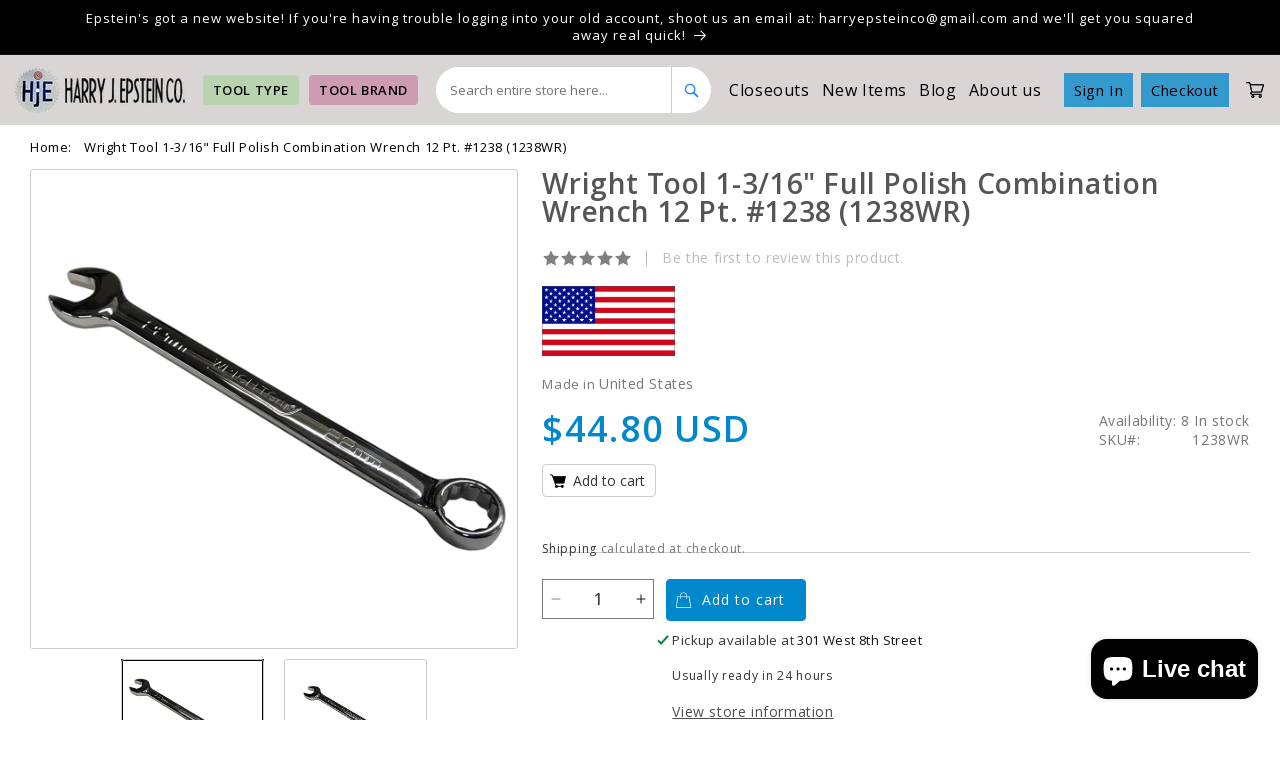

--- FILE ---
content_type: text/html; charset=utf-8
request_url: https://www.harryepstein.com/products/1-3-16-full-polish-combination-wrench-12-pt
body_size: 43843
content:
<!doctype html>
<html class="no-js" lang="en">
  <head>
 
<meta charset="utf-8">
    <meta http-equiv="X-UA-Compatible" content="IE=edge">
    <meta name="viewport" content="width=device-width,initial-scale=1">
    <meta name="theme-color" content="">
    <meta name="google-site-verification" content="ASXSABqH89kTa-b_r71SmQhUQqzT1fY0rY5JBSxR3TA"/>
    <link rel="canonical" href="https://www.harryepstein.com/products/1-3-16-full-polish-combination-wrench-12-pt">

    <link rel="stylesheet" href="custom.css">
	   <link rel="stylesheet" href="https://cdnjs.cloudflare.com/ajax/libs/font-awesome/4.7.0/css/font-awesome.min.css">
     <link rel="stylesheet" href="https://cdnjs.cloudflare.com/ajax/libs/slick-carousel/1.8.1/slick-theme.min.css"
     integrity="sha512-17EgCFERpgZKcm0j0fEq1YCJuyAWdz9KUtv1EjVuaOz8pDnh/0nZxmU6BBXwaaxqoi9PQXnRWqlcDB027hgv9A=="
     crossorigin="anonymous" referrerpolicy="no-referrer" />
 <link rel="stylesheet" href="https://cdnjs.cloudflare.com/ajax/libs/slick-carousel/1.8.1/slick.min.css"
     integrity="sha512-yHknP1/AwR+yx26cB1y0cjvQUMvEa2PFzt1c9LlS4pRQ5NOTZFWbhBig+X9G9eYW/8m0/4OXNx8pxJ6z57x0dw=="
     crossorigin="anonymous" referrerpolicy="no-referrer" />

     <script src="https://ajax.googleapis.com/ajax/libs/jquery/3.6.0/jquery.min.js"></script><link rel="preconnect" href="https://fonts.shopifycdn.com" crossorigin><title>
      Wright Tool 1-3/16&quot; Full Polish Combination Wrench 12 Pt. #1238
 &ndash; Harry J. Epstein Co.</title>

    
      <meta name="description" content="Wright Tool 1-3/16&quot; Full Polish Combination Wrench 12 Pt. #1238">
    

    

<meta property="og:site_name" content="Harry J. Epstein Co.">
<meta property="og:url" content="https://www.harryepstein.com/products/1-3-16-full-polish-combination-wrench-12-pt">
<meta property="og:title" content="Wright Tool 1-3/16&quot; Full Polish Combination Wrench 12 Pt. #1238">
<meta property="og:type" content="product">
<meta property="og:description" content="Wright Tool 1-3/16&quot; Full Polish Combination Wrench 12 Pt. #1238"><meta property="og:image" content="http://www.harryepstein.com/cdn/shop/products/wrightoolfullpolishwrightgripcombinationwrench_3_9494a9c1-0a99-47af-bc9c-fa554cdf7469.jpg?v=1707518557">
  <meta property="og:image:secure_url" content="https://www.harryepstein.com/cdn/shop/products/wrightoolfullpolishwrightgripcombinationwrench_3_9494a9c1-0a99-47af-bc9c-fa554cdf7469.jpg?v=1707518557">
  <meta property="og:image:width" content="1080">
  <meta property="og:image:height" content="682"><meta property="og:price:amount" content="44.80">
  <meta property="og:price:currency" content="USD"><meta name="twitter:card" content="summary_large_image">
<meta name="twitter:title" content="Wright Tool 1-3/16&quot; Full Polish Combination Wrench 12 Pt. #1238">
<meta name="twitter:description" content="Wright Tool 1-3/16&quot; Full Polish Combination Wrench 12 Pt. #1238">


    <script src="//www.harryepstein.com/cdn/shop/t/3/assets/constants.js?v=58251544750838685771694760748" defer="defer"></script>
    <script src="//www.harryepstein.com/cdn/shop/t/3/assets/pubsub.js?v=158357773527763999511694760748" defer="defer"></script>
    <script src="//www.harryepstein.com/cdn/shop/t/3/assets/global.js?v=54939145903281508041694760748" defer="defer"></script><script src="//www.harryepstein.com/cdn/shop/t/3/assets/animations.js?v=88693664871331136111694760748" defer="defer"></script><script>window.performance && window.performance.mark && window.performance.mark('shopify.content_for_header.start');</script><meta name="facebook-domain-verification" content="xib164xa34nzgg8cs3d91qk4gx4xaf">
<meta name="google-site-verification" content="5uaFci0rnL86NXIM7Z3F5Bfuat6cepqI0_StWA_5crc">
<meta id="shopify-digital-wallet" name="shopify-digital-wallet" content="/80646406441/digital_wallets/dialog">
<meta name="shopify-checkout-api-token" content="a4ad076a35dc393cb1ab0dda2012dd03">
<meta id="in-context-paypal-metadata" data-shop-id="80646406441" data-venmo-supported="true" data-environment="production" data-locale="en_US" data-paypal-v4="true" data-currency="USD">
<link rel="alternate" type="application/json+oembed" href="https://www.harryepstein.com/products/1-3-16-full-polish-combination-wrench-12-pt.oembed">
<script async="async" src="/checkouts/internal/preloads.js?locale=en-US"></script>
<link rel="preconnect" href="https://shop.app" crossorigin="anonymous">
<script async="async" src="https://shop.app/checkouts/internal/preloads.js?locale=en-US&shop_id=80646406441" crossorigin="anonymous"></script>
<script id="apple-pay-shop-capabilities" type="application/json">{"shopId":80646406441,"countryCode":"US","currencyCode":"USD","merchantCapabilities":["supports3DS"],"merchantId":"gid:\/\/shopify\/Shop\/80646406441","merchantName":"Harry J. Epstein Co.","requiredBillingContactFields":["postalAddress","email"],"requiredShippingContactFields":["postalAddress","email"],"shippingType":"shipping","supportedNetworks":["visa","masterCard","amex","discover","elo","jcb"],"total":{"type":"pending","label":"Harry J. Epstein Co.","amount":"1.00"},"shopifyPaymentsEnabled":true,"supportsSubscriptions":true}</script>
<script id="shopify-features" type="application/json">{"accessToken":"a4ad076a35dc393cb1ab0dda2012dd03","betas":["rich-media-storefront-analytics"],"domain":"www.harryepstein.com","predictiveSearch":true,"shopId":80646406441,"locale":"en"}</script>
<script>var Shopify = Shopify || {};
Shopify.shop = "51fc3b-3.myshopify.com";
Shopify.locale = "en";
Shopify.currency = {"active":"USD","rate":"1.0"};
Shopify.country = "US";
Shopify.theme = {"name":" Harryepstein","id":159758647593,"schema_name":"Dawn","schema_version":"11.0.0","theme_store_id":887,"role":"main"};
Shopify.theme.handle = "null";
Shopify.theme.style = {"id":null,"handle":null};
Shopify.cdnHost = "www.harryepstein.com/cdn";
Shopify.routes = Shopify.routes || {};
Shopify.routes.root = "/";</script>
<script type="module">!function(o){(o.Shopify=o.Shopify||{}).modules=!0}(window);</script>
<script>!function(o){function n(){var o=[];function n(){o.push(Array.prototype.slice.apply(arguments))}return n.q=o,n}var t=o.Shopify=o.Shopify||{};t.loadFeatures=n(),t.autoloadFeatures=n()}(window);</script>
<script>
  window.ShopifyPay = window.ShopifyPay || {};
  window.ShopifyPay.apiHost = "shop.app\/pay";
  window.ShopifyPay.redirectState = null;
</script>
<script id="shop-js-analytics" type="application/json">{"pageType":"product"}</script>
<script defer="defer" async type="module" src="//www.harryepstein.com/cdn/shopifycloud/shop-js/modules/v2/client.init-shop-cart-sync_C5BV16lS.en.esm.js"></script>
<script defer="defer" async type="module" src="//www.harryepstein.com/cdn/shopifycloud/shop-js/modules/v2/chunk.common_CygWptCX.esm.js"></script>
<script type="module">
  await import("//www.harryepstein.com/cdn/shopifycloud/shop-js/modules/v2/client.init-shop-cart-sync_C5BV16lS.en.esm.js");
await import("//www.harryepstein.com/cdn/shopifycloud/shop-js/modules/v2/chunk.common_CygWptCX.esm.js");

  window.Shopify.SignInWithShop?.initShopCartSync?.({"fedCMEnabled":true,"windoidEnabled":true});

</script>
<script defer="defer" async type="module" src="//www.harryepstein.com/cdn/shopifycloud/shop-js/modules/v2/client.payment-terms_CZxnsJam.en.esm.js"></script>
<script defer="defer" async type="module" src="//www.harryepstein.com/cdn/shopifycloud/shop-js/modules/v2/chunk.common_CygWptCX.esm.js"></script>
<script defer="defer" async type="module" src="//www.harryepstein.com/cdn/shopifycloud/shop-js/modules/v2/chunk.modal_D71HUcav.esm.js"></script>
<script type="module">
  await import("//www.harryepstein.com/cdn/shopifycloud/shop-js/modules/v2/client.payment-terms_CZxnsJam.en.esm.js");
await import("//www.harryepstein.com/cdn/shopifycloud/shop-js/modules/v2/chunk.common_CygWptCX.esm.js");
await import("//www.harryepstein.com/cdn/shopifycloud/shop-js/modules/v2/chunk.modal_D71HUcav.esm.js");

  
</script>
<script>
  window.Shopify = window.Shopify || {};
  if (!window.Shopify.featureAssets) window.Shopify.featureAssets = {};
  window.Shopify.featureAssets['shop-js'] = {"shop-cart-sync":["modules/v2/client.shop-cart-sync_ZFArdW7E.en.esm.js","modules/v2/chunk.common_CygWptCX.esm.js"],"init-fed-cm":["modules/v2/client.init-fed-cm_CmiC4vf6.en.esm.js","modules/v2/chunk.common_CygWptCX.esm.js"],"shop-button":["modules/v2/client.shop-button_tlx5R9nI.en.esm.js","modules/v2/chunk.common_CygWptCX.esm.js"],"shop-cash-offers":["modules/v2/client.shop-cash-offers_DOA2yAJr.en.esm.js","modules/v2/chunk.common_CygWptCX.esm.js","modules/v2/chunk.modal_D71HUcav.esm.js"],"init-windoid":["modules/v2/client.init-windoid_sURxWdc1.en.esm.js","modules/v2/chunk.common_CygWptCX.esm.js"],"shop-toast-manager":["modules/v2/client.shop-toast-manager_ClPi3nE9.en.esm.js","modules/v2/chunk.common_CygWptCX.esm.js"],"init-shop-email-lookup-coordinator":["modules/v2/client.init-shop-email-lookup-coordinator_B8hsDcYM.en.esm.js","modules/v2/chunk.common_CygWptCX.esm.js"],"init-shop-cart-sync":["modules/v2/client.init-shop-cart-sync_C5BV16lS.en.esm.js","modules/v2/chunk.common_CygWptCX.esm.js"],"avatar":["modules/v2/client.avatar_BTnouDA3.en.esm.js"],"pay-button":["modules/v2/client.pay-button_FdsNuTd3.en.esm.js","modules/v2/chunk.common_CygWptCX.esm.js"],"init-customer-accounts":["modules/v2/client.init-customer-accounts_DxDtT_ad.en.esm.js","modules/v2/client.shop-login-button_C5VAVYt1.en.esm.js","modules/v2/chunk.common_CygWptCX.esm.js","modules/v2/chunk.modal_D71HUcav.esm.js"],"init-shop-for-new-customer-accounts":["modules/v2/client.init-shop-for-new-customer-accounts_ChsxoAhi.en.esm.js","modules/v2/client.shop-login-button_C5VAVYt1.en.esm.js","modules/v2/chunk.common_CygWptCX.esm.js","modules/v2/chunk.modal_D71HUcav.esm.js"],"shop-login-button":["modules/v2/client.shop-login-button_C5VAVYt1.en.esm.js","modules/v2/chunk.common_CygWptCX.esm.js","modules/v2/chunk.modal_D71HUcav.esm.js"],"init-customer-accounts-sign-up":["modules/v2/client.init-customer-accounts-sign-up_CPSyQ0Tj.en.esm.js","modules/v2/client.shop-login-button_C5VAVYt1.en.esm.js","modules/v2/chunk.common_CygWptCX.esm.js","modules/v2/chunk.modal_D71HUcav.esm.js"],"shop-follow-button":["modules/v2/client.shop-follow-button_Cva4Ekp9.en.esm.js","modules/v2/chunk.common_CygWptCX.esm.js","modules/v2/chunk.modal_D71HUcav.esm.js"],"checkout-modal":["modules/v2/client.checkout-modal_BPM8l0SH.en.esm.js","modules/v2/chunk.common_CygWptCX.esm.js","modules/v2/chunk.modal_D71HUcav.esm.js"],"lead-capture":["modules/v2/client.lead-capture_Bi8yE_yS.en.esm.js","modules/v2/chunk.common_CygWptCX.esm.js","modules/v2/chunk.modal_D71HUcav.esm.js"],"shop-login":["modules/v2/client.shop-login_D6lNrXab.en.esm.js","modules/v2/chunk.common_CygWptCX.esm.js","modules/v2/chunk.modal_D71HUcav.esm.js"],"payment-terms":["modules/v2/client.payment-terms_CZxnsJam.en.esm.js","modules/v2/chunk.common_CygWptCX.esm.js","modules/v2/chunk.modal_D71HUcav.esm.js"]};
</script>
<script>(function() {
  var isLoaded = false;
  function asyncLoad() {
    if (isLoaded) return;
    isLoaded = true;
    var urls = ["https:\/\/searchanise-ef84.kxcdn.com\/widgets\/shopify\/init.js?a=0G3x7K1c3f\u0026shop=51fc3b-3.myshopify.com"];
    for (var i = 0; i < urls.length; i++) {
      var s = document.createElement('script');
      s.type = 'text/javascript';
      s.async = true;
      s.src = urls[i];
      var x = document.getElementsByTagName('script')[0];
      x.parentNode.insertBefore(s, x);
    }
  };
  if(window.attachEvent) {
    window.attachEvent('onload', asyncLoad);
  } else {
    window.addEventListener('load', asyncLoad, false);
  }
})();</script>
<script id="__st">var __st={"a":80646406441,"offset":-21600,"reqid":"c68a13e1-66b5-4366-9346-cff6ccb9589d-1768741351","pageurl":"www.harryepstein.com\/products\/1-3-16-full-polish-combination-wrench-12-pt","u":"c523b43d9588","p":"product","rtyp":"product","rid":8919722492201};</script>
<script>window.ShopifyPaypalV4VisibilityTracking = true;</script>
<script id="form-persister">!function(){'use strict';const t='contact',e='new_comment',n=[[t,t],['blogs',e],['comments',e],[t,'customer']],o='password',r='form_key',c=['recaptcha-v3-token','g-recaptcha-response','h-captcha-response',o],s=()=>{try{return window.sessionStorage}catch{return}},i='__shopify_v',u=t=>t.elements[r],a=function(){const t=[...n].map((([t,e])=>`form[action*='/${t}']:not([data-nocaptcha='true']) input[name='form_type'][value='${e}']`)).join(',');var e;return e=t,()=>e?[...document.querySelectorAll(e)].map((t=>t.form)):[]}();function m(t){const e=u(t);a().includes(t)&&(!e||!e.value)&&function(t){try{if(!s())return;!function(t){const e=s();if(!e)return;const n=u(t);if(!n)return;const o=n.value;o&&e.removeItem(o)}(t);const e=Array.from(Array(32),(()=>Math.random().toString(36)[2])).join('');!function(t,e){u(t)||t.append(Object.assign(document.createElement('input'),{type:'hidden',name:r})),t.elements[r].value=e}(t,e),function(t,e){const n=s();if(!n)return;const r=[...t.querySelectorAll(`input[type='${o}']`)].map((({name:t})=>t)),u=[...c,...r],a={};for(const[o,c]of new FormData(t).entries())u.includes(o)||(a[o]=c);n.setItem(e,JSON.stringify({[i]:1,action:t.action,data:a}))}(t,e)}catch(e){console.error('failed to persist form',e)}}(t)}const f=t=>{if('true'===t.dataset.persistBound)return;const e=function(t,e){const n=function(t){return'function'==typeof t.submit?t.submit:HTMLFormElement.prototype.submit}(t).bind(t);return function(){let t;return()=>{t||(t=!0,(()=>{try{e(),n()}catch(t){(t=>{console.error('form submit failed',t)})(t)}})(),setTimeout((()=>t=!1),250))}}()}(t,(()=>{m(t)}));!function(t,e){if('function'==typeof t.submit&&'function'==typeof e)try{t.submit=e}catch{}}(t,e),t.addEventListener('submit',(t=>{t.preventDefault(),e()})),t.dataset.persistBound='true'};!function(){function t(t){const e=(t=>{const e=t.target;return e instanceof HTMLFormElement?e:e&&e.form})(t);e&&m(e)}document.addEventListener('submit',t),document.addEventListener('DOMContentLoaded',(()=>{const e=a();for(const t of e)f(t);var n;n=document.body,new window.MutationObserver((t=>{for(const e of t)if('childList'===e.type&&e.addedNodes.length)for(const t of e.addedNodes)1===t.nodeType&&'FORM'===t.tagName&&a().includes(t)&&f(t)})).observe(n,{childList:!0,subtree:!0,attributes:!1}),document.removeEventListener('submit',t)}))}()}();</script>
<script integrity="sha256-4kQ18oKyAcykRKYeNunJcIwy7WH5gtpwJnB7kiuLZ1E=" data-source-attribution="shopify.loadfeatures" defer="defer" src="//www.harryepstein.com/cdn/shopifycloud/storefront/assets/storefront/load_feature-a0a9edcb.js" crossorigin="anonymous"></script>
<script crossorigin="anonymous" defer="defer" src="//www.harryepstein.com/cdn/shopifycloud/storefront/assets/shopify_pay/storefront-65b4c6d7.js?v=20250812"></script>
<script data-source-attribution="shopify.dynamic_checkout.dynamic.init">var Shopify=Shopify||{};Shopify.PaymentButton=Shopify.PaymentButton||{isStorefrontPortableWallets:!0,init:function(){window.Shopify.PaymentButton.init=function(){};var t=document.createElement("script");t.src="https://www.harryepstein.com/cdn/shopifycloud/portable-wallets/latest/portable-wallets.en.js",t.type="module",document.head.appendChild(t)}};
</script>
<script data-source-attribution="shopify.dynamic_checkout.buyer_consent">
  function portableWalletsHideBuyerConsent(e){var t=document.getElementById("shopify-buyer-consent"),n=document.getElementById("shopify-subscription-policy-button");t&&n&&(t.classList.add("hidden"),t.setAttribute("aria-hidden","true"),n.removeEventListener("click",e))}function portableWalletsShowBuyerConsent(e){var t=document.getElementById("shopify-buyer-consent"),n=document.getElementById("shopify-subscription-policy-button");t&&n&&(t.classList.remove("hidden"),t.removeAttribute("aria-hidden"),n.addEventListener("click",e))}window.Shopify?.PaymentButton&&(window.Shopify.PaymentButton.hideBuyerConsent=portableWalletsHideBuyerConsent,window.Shopify.PaymentButton.showBuyerConsent=portableWalletsShowBuyerConsent);
</script>
<script data-source-attribution="shopify.dynamic_checkout.cart.bootstrap">document.addEventListener("DOMContentLoaded",(function(){function t(){return document.querySelector("shopify-accelerated-checkout-cart, shopify-accelerated-checkout")}if(t())Shopify.PaymentButton.init();else{new MutationObserver((function(e,n){t()&&(Shopify.PaymentButton.init(),n.disconnect())})).observe(document.body,{childList:!0,subtree:!0})}}));
</script>
<script id='scb4127' type='text/javascript' async='' src='https://www.harryepstein.com/cdn/shopifycloud/privacy-banner/storefront-banner.js'></script><link id="shopify-accelerated-checkout-styles" rel="stylesheet" media="screen" href="https://www.harryepstein.com/cdn/shopifycloud/portable-wallets/latest/accelerated-checkout-backwards-compat.css" crossorigin="anonymous">
<style id="shopify-accelerated-checkout-cart">
        #shopify-buyer-consent {
  margin-top: 1em;
  display: inline-block;
  width: 100%;
}

#shopify-buyer-consent.hidden {
  display: none;
}

#shopify-subscription-policy-button {
  background: none;
  border: none;
  padding: 0;
  text-decoration: underline;
  font-size: inherit;
  cursor: pointer;
}

#shopify-subscription-policy-button::before {
  box-shadow: none;
}

      </style>
<script id="sections-script" data-sections="header" defer="defer" src="//www.harryepstein.com/cdn/shop/t/3/compiled_assets/scripts.js?v=2592"></script>
<script>window.performance && window.performance.mark && window.performance.mark('shopify.content_for_header.end');</script>


    <style data-shopify>
      @font-face {
  font-family: Assistant;
  font-weight: 400;
  font-style: normal;
  font-display: swap;
  src: url("//www.harryepstein.com/cdn/fonts/assistant/assistant_n4.9120912a469cad1cc292572851508ca49d12e768.woff2") format("woff2"),
       url("//www.harryepstein.com/cdn/fonts/assistant/assistant_n4.6e9875ce64e0fefcd3f4446b7ec9036b3ddd2985.woff") format("woff");
}

      @font-face {
  font-family: Assistant;
  font-weight: 700;
  font-style: normal;
  font-display: swap;
  src: url("//www.harryepstein.com/cdn/fonts/assistant/assistant_n7.bf44452348ec8b8efa3aa3068825305886b1c83c.woff2") format("woff2"),
       url("//www.harryepstein.com/cdn/fonts/assistant/assistant_n7.0c887fee83f6b3bda822f1150b912c72da0f7b64.woff") format("woff");
}

      
      
      @font-face {
  font-family: Assistant;
  font-weight: 400;
  font-style: normal;
  font-display: swap;
  src: url("//www.harryepstein.com/cdn/fonts/assistant/assistant_n4.9120912a469cad1cc292572851508ca49d12e768.woff2") format("woff2"),
       url("//www.harryepstein.com/cdn/fonts/assistant/assistant_n4.6e9875ce64e0fefcd3f4446b7ec9036b3ddd2985.woff") format("woff");
}


      
        :root,
        .color-background-1 {
          --color-background: 255,255,255;
        
          --gradient-background: #ffffff;
        
        --color-foreground: 18,18,18;
        --color-shadow: 18,18,18;
        --color-button: 18,18,18;
        --color-button-text: 255,255,255;
        --color-secondary-button: 255,255,255;
        --color-secondary-button-text: 18,18,18;
        --color-link: 18,18,18;
        --color-badge-foreground: 18,18,18;
        --color-badge-background: 255,255,255;
        --color-badge-border: 18,18,18;
        --payment-terms-background-color: rgb(255 255 255);
      }
      
        
        .color-background-2 {
          --color-background: 243,243,243;
        
          --gradient-background: #f3f3f3;
        
        --color-foreground: 18,18,18;
        --color-shadow: 18,18,18;
        --color-button: 18,18,18;
        --color-button-text: 243,243,243;
        --color-secondary-button: 243,243,243;
        --color-secondary-button-text: 18,18,18;
        --color-link: 18,18,18;
        --color-badge-foreground: 18,18,18;
        --color-badge-background: 243,243,243;
        --color-badge-border: 18,18,18;
        --payment-terms-background-color: rgb(243 243 243);
      }
      
        
        .color-inverse {
          --color-background: 224,230,247;
        
          --gradient-background: #e0e6f7;
        
        --color-foreground: 0,0,0;
        --color-shadow: 18,18,18;
        --color-button: 51,79,180;
        --color-button-text: 255,255,255;
        --color-secondary-button: 224,230,247;
        --color-secondary-button-text: 255,255,255;
        --color-link: 255,255,255;
        --color-badge-foreground: 0,0,0;
        --color-badge-background: 224,230,247;
        --color-badge-border: 0,0,0;
        --payment-terms-background-color: rgb(224 230 247);
      }
      
        
        .color-accent-1 {
          --color-background: 0,0,0;
        
          --gradient-background: #000000;
        
        --color-foreground: 255,255,255;
        --color-shadow: 18,18,18;
        --color-button: 255,255,255;
        --color-button-text: 18,18,18;
        --color-secondary-button: 0,0,0;
        --color-secondary-button-text: 255,255,255;
        --color-link: 255,255,255;
        --color-badge-foreground: 255,255,255;
        --color-badge-background: 0,0,0;
        --color-badge-border: 255,255,255;
        --payment-terms-background-color: rgb(0 0 0);
      }
      
        
        .color-accent-2 {
          --color-background: 51,79,180;
        
          --gradient-background: #334fb4;
        
        --color-foreground: 255,255,255;
        --color-shadow: 18,18,18;
        --color-button: 255,255,255;
        --color-button-text: 51,79,180;
        --color-secondary-button: 51,79,180;
        --color-secondary-button-text: 255,255,255;
        --color-link: 255,255,255;
        --color-badge-foreground: 255,255,255;
        --color-badge-background: 51,79,180;
        --color-badge-border: 255,255,255;
        --payment-terms-background-color: rgb(51 79 180);
      }
      

      body, .color-background-1, .color-background-2, .color-inverse, .color-accent-1, .color-accent-2 {
        color: rgba(var(--color-foreground), 0.75);
        background-color: rgb(var(--color-background));
      }

      :root {
        --font-body-family: Assistant, sans-serif;
        --font-body-style: normal;
        --font-body-weight: 400;
        --font-body-weight-bold: 700;

        --font-heading-family: Assistant, sans-serif;
        --font-heading-style: normal;
        --font-heading-weight: 400;

        --font-body-scale: 1.0;
        --font-heading-scale: 1.0;

        --media-padding: px;
        --media-border-opacity: 0.05;
        --media-border-width: 1px;
        --media-radius: 0px;
        --media-shadow-opacity: 0.0;
        --media-shadow-horizontal-offset: 0px;
        --media-shadow-vertical-offset: 4px;
        --media-shadow-blur-radius: 5px;
        --media-shadow-visible: 0;

        --page-width: 120rem;
        --page-width-margin: 0rem;

        --product-card-image-padding: 0.0rem;
        --product-card-corner-radius: 0.0rem;
        --product-card-text-alignment: left;
        --product-card-border-width: 0.0rem;
        --product-card-border-opacity: 0.1;
        --product-card-shadow-opacity: 0.0;
        --product-card-shadow-visible: 0;
        --product-card-shadow-horizontal-offset: 0.0rem;
        --product-card-shadow-vertical-offset: 0.4rem;
        --product-card-shadow-blur-radius: 0.5rem;

        --collection-card-image-padding: 0.0rem;
        --collection-card-corner-radius: 0.0rem;
        --collection-card-text-alignment: left;
        --collection-card-border-width: 0.0rem;
        --collection-card-border-opacity: 0.1;
        --collection-card-shadow-opacity: 0.0;
        --collection-card-shadow-visible: 0;
        --collection-card-shadow-horizontal-offset: 0.0rem;
        --collection-card-shadow-vertical-offset: 0.4rem;
        --collection-card-shadow-blur-radius: 0.5rem;

        --blog-card-image-padding: 0.0rem;
        --blog-card-corner-radius: 0.0rem;
        --blog-card-text-alignment: left;
        --blog-card-border-width: 0.0rem;
        --blog-card-border-opacity: 0.1;
        --blog-card-shadow-opacity: 0.0;
        --blog-card-shadow-visible: 0;
        --blog-card-shadow-horizontal-offset: 0.0rem;
        --blog-card-shadow-vertical-offset: 0.4rem;
        --blog-card-shadow-blur-radius: 0.5rem;

        --badge-corner-radius: 4.0rem;

        --popup-border-width: 1px;
        --popup-border-opacity: 0.1;
        --popup-corner-radius: 0px;
        --popup-shadow-opacity: 0.05;
        --popup-shadow-horizontal-offset: 0px;
        --popup-shadow-vertical-offset: 4px;
        --popup-shadow-blur-radius: 5px;

        --drawer-border-width: 1px;
        --drawer-border-opacity: 0.1;
        --drawer-shadow-opacity: 0.0;
        --drawer-shadow-horizontal-offset: 0px;
        --drawer-shadow-vertical-offset: 4px;
        --drawer-shadow-blur-radius: 5px;

        --spacing-sections-desktop: 0px;
        --spacing-sections-mobile: 0px;

        --grid-desktop-vertical-spacing: 8px;
        --grid-desktop-horizontal-spacing: 8px;
        --grid-mobile-vertical-spacing: 4px;
        --grid-mobile-horizontal-spacing: 4px;

        --text-boxes-border-opacity: 0.1;
        --text-boxes-border-width: 0px;
        --text-boxes-radius: 0px;
        --text-boxes-shadow-opacity: 0.0;
        --text-boxes-shadow-visible: 0;
        --text-boxes-shadow-horizontal-offset: 0px;
        --text-boxes-shadow-vertical-offset: 4px;
        --text-boxes-shadow-blur-radius: 5px;

        --buttons-radius: 0px;
        --buttons-radius-outset: 0px;
        --buttons-border-width: 1px;
        --buttons-border-opacity: 1.0;
        --buttons-shadow-opacity: 0.0;
        --buttons-shadow-visible: 0;
        --buttons-shadow-horizontal-offset: 0px;
        --buttons-shadow-vertical-offset: 4px;
        --buttons-shadow-blur-radius: 5px;
        --buttons-border-offset: 0px;

        --inputs-radius: 0px;
        --inputs-border-width: 1px;
        --inputs-border-opacity: 0.55;
        --inputs-shadow-opacity: 0.0;
        --inputs-shadow-horizontal-offset: 0px;
        --inputs-margin-offset: 0px;
        --inputs-shadow-vertical-offset: 4px;
        --inputs-shadow-blur-radius: 5px;
        --inputs-radius-outset: 0px;

        --variant-pills-radius: 40px;
        --variant-pills-border-width: 1px;
        --variant-pills-border-opacity: 0.55;
        --variant-pills-shadow-opacity: 0.0;
        --variant-pills-shadow-horizontal-offset: 0px;
        --variant-pills-shadow-vertical-offset: 4px;
        --variant-pills-shadow-blur-radius: 5px;
      }

      *,
      *::before,
      *::after {
        box-sizing: inherit;
      }

      html {
        box-sizing: border-box;
        font-size: calc(var(--font-body-scale) * 62.5%);
        height: 100%;
      }

      body {
        display: grid;
        grid-template-rows: auto auto 1fr auto;
        grid-template-columns: 100%;
        min-height: 100%;
        margin: 0;
        font-size: 1.5rem;
        letter-spacing: 0.06rem;
        line-height: calc(1 + 0.8 / var(--font-body-scale));
        font-family: var(--font-body-family);
        font-style: var(--font-body-style);
        font-weight: var(--font-body-weight);
      }

      @media screen and (min-width: 750px) {
        body {
          font-size: 1.6rem;
        }
      }
    </style>

    <link href="//www.harryepstein.com/cdn/shop/t/3/assets/base.css?v=165191016556652226921694760748" rel="stylesheet" type="text/css" media="all" />
    <link href="//www.harryepstein.com/cdn/shop/t/3/assets/custom.css?v=111163433514601123761719483310" rel="stylesheet" type="text/css" media="all" />
<link rel="preload" as="font" href="//www.harryepstein.com/cdn/fonts/assistant/assistant_n4.9120912a469cad1cc292572851508ca49d12e768.woff2" type="font/woff2" crossorigin><link rel="preload" as="font" href="//www.harryepstein.com/cdn/fonts/assistant/assistant_n4.9120912a469cad1cc292572851508ca49d12e768.woff2" type="font/woff2" crossorigin><link href="//www.harryepstein.com/cdn/shop/t/3/assets/component-localization-form.css?v=143319823105703127341694760748" rel="stylesheet" type="text/css" media="all" />
      <script src="//www.harryepstein.com/cdn/shop/t/3/assets/localization-form.js?v=161644695336821385561694760748" defer="defer"></script><link
        rel="stylesheet"
        href="//www.harryepstein.com/cdn/shop/t/3/assets/component-predictive-search.css?v=118923337488134913561694760748"
        media="print"
        onload="this.media='all'"
      ><script>
      document.documentElement.className = document.documentElement.className.replace('no-js', 'js');
      if (Shopify.designMode) {
        document.documentElement.classList.add('shopify-design-mode');
      }
    </script>
  <!-- BEGIN app block: shopify://apps/judge-me-reviews/blocks/judgeme_core/61ccd3b1-a9f2-4160-9fe9-4fec8413e5d8 --><!-- Start of Judge.me Core -->






<link rel="dns-prefetch" href="https://cdnwidget.judge.me">
<link rel="dns-prefetch" href="https://cdn.judge.me">
<link rel="dns-prefetch" href="https://cdn1.judge.me">
<link rel="dns-prefetch" href="https://api.judge.me">

<script data-cfasync='false' class='jdgm-settings-script'>window.jdgmSettings={"pagination":5,"disable_web_reviews":false,"badge_no_review_text":"No reviews","badge_n_reviews_text":"{{ n }} review/reviews","hide_badge_preview_if_no_reviews":true,"badge_hide_text":false,"enforce_center_preview_badge":false,"widget_title":"Customer Reviews","widget_open_form_text":"Write a review","widget_close_form_text":"Cancel review","widget_refresh_page_text":"Refresh page","widget_summary_text":"Based on {{ number_of_reviews }} review/reviews","widget_no_review_text":"Be the first to write a review","widget_name_field_text":"Display name","widget_verified_name_field_text":"Verified Name (public)","widget_name_placeholder_text":"Display name","widget_required_field_error_text":"This field is required.","widget_email_field_text":"Email address","widget_verified_email_field_text":"Verified Email (private, can not be edited)","widget_email_placeholder_text":"Your email address","widget_email_field_error_text":"Please enter a valid email address.","widget_rating_field_text":"Rating","widget_review_title_field_text":"Review Title","widget_review_title_placeholder_text":"Give your review a title","widget_review_body_field_text":"Review content","widget_review_body_placeholder_text":"Start writing here...","widget_pictures_field_text":"Picture/Video (optional)","widget_submit_review_text":"Submit Review","widget_submit_verified_review_text":"Submit Verified Review","widget_submit_success_msg_with_auto_publish":"Thank you! Please refresh the page in a few moments to see your review. You can remove or edit your review by logging into \u003ca href='https://judge.me/login' target='_blank' rel='nofollow noopener'\u003eJudge.me\u003c/a\u003e","widget_submit_success_msg_no_auto_publish":"Thank you! Your review will be published as soon as it is approved by the shop admin. You can remove or edit your review by logging into \u003ca href='https://judge.me/login' target='_blank' rel='nofollow noopener'\u003eJudge.me\u003c/a\u003e","widget_show_default_reviews_out_of_total_text":"Showing {{ n_reviews_shown }} out of {{ n_reviews }} reviews.","widget_show_all_link_text":"Show all","widget_show_less_link_text":"Show less","widget_author_said_text":"{{ reviewer_name }} said:","widget_days_text":"{{ n }} days ago","widget_weeks_text":"{{ n }} week/weeks ago","widget_months_text":"{{ n }} month/months ago","widget_years_text":"{{ n }} year/years ago","widget_yesterday_text":"Yesterday","widget_today_text":"Today","widget_replied_text":"\u003e\u003e {{ shop_name }} replied:","widget_read_more_text":"Read more","widget_reviewer_name_as_initial":"","widget_rating_filter_color":"","widget_rating_filter_see_all_text":"See all reviews","widget_sorting_most_recent_text":"Most Recent","widget_sorting_highest_rating_text":"Highest Rating","widget_sorting_lowest_rating_text":"Lowest Rating","widget_sorting_with_pictures_text":"Only Pictures","widget_sorting_most_helpful_text":"Most Helpful","widget_open_question_form_text":"Ask a question","widget_reviews_subtab_text":"Reviews","widget_questions_subtab_text":"Questions","widget_question_label_text":"Question","widget_answer_label_text":"Answer","widget_question_placeholder_text":"Write your question here","widget_submit_question_text":"Submit Question","widget_question_submit_success_text":"Thank you for your question! We will notify you once it gets answered.","verified_badge_text":"Verified","verified_badge_bg_color":"","verified_badge_text_color":"","verified_badge_placement":"left-of-reviewer-name","widget_review_max_height":"","widget_hide_border":false,"widget_social_share":false,"widget_thumb":false,"widget_review_location_show":false,"widget_location_format":"","all_reviews_include_out_of_store_products":true,"all_reviews_out_of_store_text":"(out of store)","all_reviews_pagination":100,"all_reviews_product_name_prefix_text":"about","enable_review_pictures":true,"enable_question_anwser":false,"widget_theme":"","review_date_format":"mm/dd/yyyy","default_sort_method":"most-recent","widget_product_reviews_subtab_text":"Product Reviews","widget_shop_reviews_subtab_text":"Shop Reviews","widget_other_products_reviews_text":"Reviews for other products","widget_store_reviews_subtab_text":"Store reviews","widget_no_store_reviews_text":"This store hasn't received any reviews yet","widget_web_restriction_product_reviews_text":"This product hasn't received any reviews yet","widget_no_items_text":"No items found","widget_show_more_text":"Show more","widget_write_a_store_review_text":"Write a Store Review","widget_other_languages_heading":"Reviews in Other Languages","widget_translate_review_text":"Translate review to {{ language }}","widget_translating_review_text":"Translating...","widget_show_original_translation_text":"Show original ({{ language }})","widget_translate_review_failed_text":"Review couldn't be translated.","widget_translate_review_retry_text":"Retry","widget_translate_review_try_again_later_text":"Try again later","show_product_url_for_grouped_product":false,"widget_sorting_pictures_first_text":"Pictures First","show_pictures_on_all_rev_page_mobile":false,"show_pictures_on_all_rev_page_desktop":false,"floating_tab_hide_mobile_install_preference":false,"floating_tab_button_name":"★ Reviews","floating_tab_title":"Let customers speak for us","floating_tab_button_color":"","floating_tab_button_background_color":"","floating_tab_url":"","floating_tab_url_enabled":false,"floating_tab_tab_style":"text","all_reviews_text_badge_text":"Customers rate us {{ shop.metafields.judgeme.all_reviews_rating | round: 1 }}/5 based on {{ shop.metafields.judgeme.all_reviews_count }} reviews.","all_reviews_text_badge_text_branded_style":"{{ shop.metafields.judgeme.all_reviews_rating | round: 1 }} out of 5 stars based on {{ shop.metafields.judgeme.all_reviews_count }} reviews","is_all_reviews_text_badge_a_link":false,"show_stars_for_all_reviews_text_badge":false,"all_reviews_text_badge_url":"","all_reviews_text_style":"branded","all_reviews_text_color_style":"judgeme_brand_color","all_reviews_text_color":"#108474","all_reviews_text_show_jm_brand":true,"featured_carousel_show_header":true,"featured_carousel_title":"Let customers speak for us","testimonials_carousel_title":"Customers are saying","videos_carousel_title":"Real customer stories","cards_carousel_title":"Customers are saying","featured_carousel_count_text":"from {{ n }} reviews","featured_carousel_add_link_to_all_reviews_page":false,"featured_carousel_url":"","featured_carousel_show_images":true,"featured_carousel_autoslide_interval":5,"featured_carousel_arrows_on_the_sides":false,"featured_carousel_height":250,"featured_carousel_width":80,"featured_carousel_image_size":0,"featured_carousel_image_height":250,"featured_carousel_arrow_color":"#eeeeee","verified_count_badge_style":"branded","verified_count_badge_orientation":"horizontal","verified_count_badge_color_style":"judgeme_brand_color","verified_count_badge_color":"#108474","is_verified_count_badge_a_link":false,"verified_count_badge_url":"","verified_count_badge_show_jm_brand":true,"widget_rating_preset_default":5,"widget_first_sub_tab":"product-reviews","widget_show_histogram":true,"widget_histogram_use_custom_color":false,"widget_pagination_use_custom_color":false,"widget_star_use_custom_color":false,"widget_verified_badge_use_custom_color":false,"widget_write_review_use_custom_color":false,"picture_reminder_submit_button":"Upload Pictures","enable_review_videos":false,"mute_video_by_default":false,"widget_sorting_videos_first_text":"Videos First","widget_review_pending_text":"Pending","featured_carousel_items_for_large_screen":3,"social_share_options_order":"Facebook,Twitter","remove_microdata_snippet":true,"disable_json_ld":false,"enable_json_ld_products":false,"preview_badge_show_question_text":false,"preview_badge_no_question_text":"No questions","preview_badge_n_question_text":"{{ number_of_questions }} question/questions","qa_badge_show_icon":false,"qa_badge_position":"same-row","remove_judgeme_branding":false,"widget_add_search_bar":false,"widget_search_bar_placeholder":"Search","widget_sorting_verified_only_text":"Verified only","featured_carousel_theme":"default","featured_carousel_show_rating":true,"featured_carousel_show_title":true,"featured_carousel_show_body":true,"featured_carousel_show_date":false,"featured_carousel_show_reviewer":true,"featured_carousel_show_product":false,"featured_carousel_header_background_color":"#108474","featured_carousel_header_text_color":"#ffffff","featured_carousel_name_product_separator":"reviewed","featured_carousel_full_star_background":"#108474","featured_carousel_empty_star_background":"#dadada","featured_carousel_vertical_theme_background":"#f9fafb","featured_carousel_verified_badge_enable":true,"featured_carousel_verified_badge_color":"#108474","featured_carousel_border_style":"round","featured_carousel_review_line_length_limit":3,"featured_carousel_more_reviews_button_text":"Read more reviews","featured_carousel_view_product_button_text":"View product","all_reviews_page_load_reviews_on":"scroll","all_reviews_page_load_more_text":"Load More Reviews","disable_fb_tab_reviews":false,"enable_ajax_cdn_cache":false,"widget_public_name_text":"displayed publicly like","default_reviewer_name":"John Smith","default_reviewer_name_has_non_latin":true,"widget_reviewer_anonymous":"Anonymous","medals_widget_title":"Judge.me Review Medals","medals_widget_background_color":"#f9fafb","medals_widget_position":"footer_all_pages","medals_widget_border_color":"#f9fafb","medals_widget_verified_text_position":"left","medals_widget_use_monochromatic_version":false,"medals_widget_elements_color":"#108474","show_reviewer_avatar":true,"widget_invalid_yt_video_url_error_text":"Not a YouTube video URL","widget_max_length_field_error_text":"Please enter no more than {0} characters.","widget_show_country_flag":false,"widget_show_collected_via_shop_app":true,"widget_verified_by_shop_badge_style":"light","widget_verified_by_shop_text":"Verified by Shop","widget_show_photo_gallery":false,"widget_load_with_code_splitting":true,"widget_ugc_install_preference":false,"widget_ugc_title":"Made by us, Shared by you","widget_ugc_subtitle":"Tag us to see your picture featured in our page","widget_ugc_arrows_color":"#ffffff","widget_ugc_primary_button_text":"Buy Now","widget_ugc_primary_button_background_color":"#108474","widget_ugc_primary_button_text_color":"#ffffff","widget_ugc_primary_button_border_width":"0","widget_ugc_primary_button_border_style":"none","widget_ugc_primary_button_border_color":"#108474","widget_ugc_primary_button_border_radius":"25","widget_ugc_secondary_button_text":"Load More","widget_ugc_secondary_button_background_color":"#ffffff","widget_ugc_secondary_button_text_color":"#108474","widget_ugc_secondary_button_border_width":"2","widget_ugc_secondary_button_border_style":"solid","widget_ugc_secondary_button_border_color":"#108474","widget_ugc_secondary_button_border_radius":"25","widget_ugc_reviews_button_text":"View Reviews","widget_ugc_reviews_button_background_color":"#ffffff","widget_ugc_reviews_button_text_color":"#108474","widget_ugc_reviews_button_border_width":"2","widget_ugc_reviews_button_border_style":"solid","widget_ugc_reviews_button_border_color":"#108474","widget_ugc_reviews_button_border_radius":"25","widget_ugc_reviews_button_link_to":"judgeme-reviews-page","widget_ugc_show_post_date":true,"widget_ugc_max_width":"800","widget_rating_metafield_value_type":true,"widget_primary_color":"#0066FF","widget_enable_secondary_color":true,"widget_secondary_color":"#edf5f5","widget_summary_average_rating_text":"{{ average_rating }} out of 5","widget_media_grid_title":"Customer photos \u0026 videos","widget_media_grid_see_more_text":"See more","widget_round_style":false,"widget_show_product_medals":true,"widget_verified_by_judgeme_text":"Verified by Judge.me","widget_show_store_medals":true,"widget_verified_by_judgeme_text_in_store_medals":"Verified by Judge.me","widget_media_field_exceed_quantity_message":"Sorry, we can only accept {{ max_media }} for one review.","widget_media_field_exceed_limit_message":"{{ file_name }} is too large, please select a {{ media_type }} less than {{ size_limit }}MB.","widget_review_submitted_text":"Review Submitted!","widget_question_submitted_text":"Question Submitted!","widget_close_form_text_question":"Cancel","widget_write_your_answer_here_text":"Write your answer here","widget_enabled_branded_link":true,"widget_show_collected_by_judgeme":true,"widget_reviewer_name_color":"","widget_write_review_text_color":"","widget_write_review_bg_color":"","widget_collected_by_judgeme_text":"collected by Judge.me","widget_pagination_type":"standard","widget_load_more_text":"Load More","widget_load_more_color":"#108474","widget_full_review_text":"Full Review","widget_read_more_reviews_text":"Read More Reviews","widget_read_questions_text":"Read Questions","widget_questions_and_answers_text":"Questions \u0026 Answers","widget_verified_by_text":"Verified by","widget_verified_text":"Verified","widget_number_of_reviews_text":"{{ number_of_reviews }} reviews","widget_back_button_text":"Back","widget_next_button_text":"Next","widget_custom_forms_filter_button":"Filters","custom_forms_style":"horizontal","widget_show_review_information":false,"how_reviews_are_collected":"How reviews are collected?","widget_show_review_keywords":false,"widget_gdpr_statement":"How we use your data: We'll only contact you about the review you left, and only if necessary. By submitting your review, you agree to Judge.me's \u003ca href='https://judge.me/terms' target='_blank' rel='nofollow noopener'\u003eterms\u003c/a\u003e, \u003ca href='https://judge.me/privacy' target='_blank' rel='nofollow noopener'\u003eprivacy\u003c/a\u003e and \u003ca href='https://judge.me/content-policy' target='_blank' rel='nofollow noopener'\u003econtent\u003c/a\u003e policies.","widget_multilingual_sorting_enabled":false,"widget_translate_review_content_enabled":false,"widget_translate_review_content_method":"manual","popup_widget_review_selection":"automatically_with_pictures","popup_widget_round_border_style":true,"popup_widget_show_title":true,"popup_widget_show_body":true,"popup_widget_show_reviewer":false,"popup_widget_show_product":true,"popup_widget_show_pictures":true,"popup_widget_use_review_picture":true,"popup_widget_show_on_home_page":true,"popup_widget_show_on_product_page":true,"popup_widget_show_on_collection_page":true,"popup_widget_show_on_cart_page":true,"popup_widget_position":"bottom_left","popup_widget_first_review_delay":5,"popup_widget_duration":5,"popup_widget_interval":5,"popup_widget_review_count":5,"popup_widget_hide_on_mobile":true,"review_snippet_widget_round_border_style":true,"review_snippet_widget_card_color":"#FFFFFF","review_snippet_widget_slider_arrows_background_color":"#FFFFFF","review_snippet_widget_slider_arrows_color":"#000000","review_snippet_widget_star_color":"#108474","show_product_variant":false,"all_reviews_product_variant_label_text":"Variant: ","widget_show_verified_branding":true,"widget_ai_summary_title":"Customers say","widget_ai_summary_disclaimer":"AI-powered review summary based on recent customer reviews","widget_show_ai_summary":false,"widget_show_ai_summary_bg":false,"widget_show_review_title_input":true,"redirect_reviewers_invited_via_email":"review_widget","request_store_review_after_product_review":false,"request_review_other_products_in_order":false,"review_form_color_scheme":"default","review_form_corner_style":"square","review_form_star_color":{},"review_form_text_color":"#333333","review_form_background_color":"#ffffff","review_form_field_background_color":"#fafafa","review_form_button_color":{},"review_form_button_text_color":"#ffffff","review_form_modal_overlay_color":"#000000","review_content_screen_title_text":"How would you rate this product?","review_content_introduction_text":"We would love it if you would share a bit about your experience.","store_review_form_title_text":"How would you rate this store?","store_review_form_introduction_text":"We would love it if you would share a bit about your experience.","show_review_guidance_text":true,"one_star_review_guidance_text":"Poor","five_star_review_guidance_text":"Great","customer_information_screen_title_text":"About you","customer_information_introduction_text":"Please tell us more about you.","custom_questions_screen_title_text":"Your experience in more detail","custom_questions_introduction_text":"Here are a few questions to help us understand more about your experience.","review_submitted_screen_title_text":"Thanks for your review!","review_submitted_screen_thank_you_text":"We are processing it and it will appear on the store soon.","review_submitted_screen_email_verification_text":"Please confirm your email by clicking the link we just sent you. This helps us keep reviews authentic.","review_submitted_request_store_review_text":"Would you like to share your experience of shopping with us?","review_submitted_review_other_products_text":"Would you like to review these products?","store_review_screen_title_text":"Would you like to share your experience of shopping with us?","store_review_introduction_text":"We value your feedback and use it to improve. Please share any thoughts or suggestions you have.","reviewer_media_screen_title_picture_text":"Share a picture","reviewer_media_introduction_picture_text":"Upload a photo to support your review.","reviewer_media_screen_title_video_text":"Share a video","reviewer_media_introduction_video_text":"Upload a video to support your review.","reviewer_media_screen_title_picture_or_video_text":"Share a picture or video","reviewer_media_introduction_picture_or_video_text":"Upload a photo or video to support your review.","reviewer_media_youtube_url_text":"Paste your Youtube URL here","advanced_settings_next_step_button_text":"Next","advanced_settings_close_review_button_text":"Close","modal_write_review_flow":false,"write_review_flow_required_text":"Required","write_review_flow_privacy_message_text":"We respect your privacy.","write_review_flow_anonymous_text":"Post review as anonymous","write_review_flow_visibility_text":"This won't be visible to other customers.","write_review_flow_multiple_selection_help_text":"Select as many as you like","write_review_flow_single_selection_help_text":"Select one option","write_review_flow_required_field_error_text":"This field is required","write_review_flow_invalid_email_error_text":"Please enter a valid email address","write_review_flow_max_length_error_text":"Max. {{ max_length }} characters.","write_review_flow_media_upload_text":"\u003cb\u003eClick to upload\u003c/b\u003e or drag and drop","write_review_flow_gdpr_statement":"We'll only contact you about your review if necessary. By submitting your review, you agree to our \u003ca href='https://judge.me/terms' target='_blank' rel='nofollow noopener'\u003eterms and conditions\u003c/a\u003e and \u003ca href='https://judge.me/privacy' target='_blank' rel='nofollow noopener'\u003eprivacy policy\u003c/a\u003e.","rating_only_reviews_enabled":false,"show_negative_reviews_help_screen":false,"new_review_flow_help_screen_rating_threshold":3,"negative_review_resolution_screen_title_text":"Tell us more","negative_review_resolution_text":"Your experience matters to us. If there were issues with your purchase, we're here to help. Feel free to reach out to us, we'd love the opportunity to make things right.","negative_review_resolution_button_text":"Contact us","negative_review_resolution_proceed_with_review_text":"Leave a review","negative_review_resolution_subject":"Issue with purchase from {{ shop_name }}.{{ order_name }}","preview_badge_collection_page_install_status":false,"widget_review_custom_css":"","preview_badge_custom_css":"","preview_badge_stars_count":"5-stars","featured_carousel_custom_css":"","floating_tab_custom_css":"","all_reviews_widget_custom_css":"","medals_widget_custom_css":"","verified_badge_custom_css":"","all_reviews_text_custom_css":"","transparency_badges_collected_via_store_invite":false,"transparency_badges_from_another_provider":false,"transparency_badges_collected_from_store_visitor":false,"transparency_badges_collected_by_verified_review_provider":false,"transparency_badges_earned_reward":false,"transparency_badges_collected_via_store_invite_text":"Review collected via store invitation","transparency_badges_from_another_provider_text":"Review collected from another provider","transparency_badges_collected_from_store_visitor_text":"Review collected from a store visitor","transparency_badges_written_in_google_text":"Review written in Google","transparency_badges_written_in_etsy_text":"Review written in Etsy","transparency_badges_written_in_shop_app_text":"Review written in Shop App","transparency_badges_earned_reward_text":"Review earned a reward for future purchase","product_review_widget_per_page":10,"widget_store_review_label_text":"Review about the store","checkout_comment_extension_title_on_product_page":"Customer Comments","checkout_comment_extension_num_latest_comment_show":5,"checkout_comment_extension_format":"name_and_timestamp","checkout_comment_customer_name":"last_initial","checkout_comment_comment_notification":true,"preview_badge_collection_page_install_preference":false,"preview_badge_home_page_install_preference":false,"preview_badge_product_page_install_preference":false,"review_widget_install_preference":"","review_carousel_install_preference":false,"floating_reviews_tab_install_preference":"none","verified_reviews_count_badge_install_preference":false,"all_reviews_text_install_preference":false,"review_widget_best_location":false,"judgeme_medals_install_preference":false,"review_widget_revamp_enabled":false,"review_widget_qna_enabled":false,"review_widget_header_theme":"minimal","review_widget_widget_title_enabled":true,"review_widget_header_text_size":"medium","review_widget_header_text_weight":"regular","review_widget_average_rating_style":"compact","review_widget_bar_chart_enabled":true,"review_widget_bar_chart_type":"numbers","review_widget_bar_chart_style":"standard","review_widget_expanded_media_gallery_enabled":false,"review_widget_reviews_section_theme":"standard","review_widget_image_style":"thumbnails","review_widget_review_image_ratio":"square","review_widget_stars_size":"medium","review_widget_verified_badge":"standard_text","review_widget_review_title_text_size":"medium","review_widget_review_text_size":"medium","review_widget_review_text_length":"medium","review_widget_number_of_columns_desktop":3,"review_widget_carousel_transition_speed":5,"review_widget_custom_questions_answers_display":"always","review_widget_button_text_color":"#FFFFFF","review_widget_text_color":"#000000","review_widget_lighter_text_color":"#7B7B7B","review_widget_corner_styling":"soft","review_widget_review_word_singular":"review","review_widget_review_word_plural":"reviews","review_widget_voting_label":"Helpful?","review_widget_shop_reply_label":"Reply from {{ shop_name }}:","review_widget_filters_title":"Filters","qna_widget_question_word_singular":"Question","qna_widget_question_word_plural":"Questions","qna_widget_answer_reply_label":"Answer from {{ answerer_name }}:","qna_content_screen_title_text":"Ask a question about this product","qna_widget_question_required_field_error_text":"Please enter your question.","qna_widget_flow_gdpr_statement":"We'll only contact you about your question if necessary. By submitting your question, you agree to our \u003ca href='https://judge.me/terms' target='_blank' rel='nofollow noopener'\u003eterms and conditions\u003c/a\u003e and \u003ca href='https://judge.me/privacy' target='_blank' rel='nofollow noopener'\u003eprivacy policy\u003c/a\u003e.","qna_widget_question_submitted_text":"Thanks for your question!","qna_widget_close_form_text_question":"Close","qna_widget_question_submit_success_text":"We’ll notify you by email when your question is answered.","all_reviews_widget_v2025_enabled":false,"all_reviews_widget_v2025_header_theme":"default","all_reviews_widget_v2025_widget_title_enabled":true,"all_reviews_widget_v2025_header_text_size":"medium","all_reviews_widget_v2025_header_text_weight":"regular","all_reviews_widget_v2025_average_rating_style":"compact","all_reviews_widget_v2025_bar_chart_enabled":true,"all_reviews_widget_v2025_bar_chart_type":"numbers","all_reviews_widget_v2025_bar_chart_style":"standard","all_reviews_widget_v2025_expanded_media_gallery_enabled":false,"all_reviews_widget_v2025_show_store_medals":true,"all_reviews_widget_v2025_show_photo_gallery":true,"all_reviews_widget_v2025_show_review_keywords":false,"all_reviews_widget_v2025_show_ai_summary":false,"all_reviews_widget_v2025_show_ai_summary_bg":false,"all_reviews_widget_v2025_add_search_bar":false,"all_reviews_widget_v2025_default_sort_method":"most-recent","all_reviews_widget_v2025_reviews_per_page":10,"all_reviews_widget_v2025_reviews_section_theme":"default","all_reviews_widget_v2025_image_style":"thumbnails","all_reviews_widget_v2025_review_image_ratio":"square","all_reviews_widget_v2025_stars_size":"medium","all_reviews_widget_v2025_verified_badge":"bold_badge","all_reviews_widget_v2025_review_title_text_size":"medium","all_reviews_widget_v2025_review_text_size":"medium","all_reviews_widget_v2025_review_text_length":"medium","all_reviews_widget_v2025_number_of_columns_desktop":3,"all_reviews_widget_v2025_carousel_transition_speed":5,"all_reviews_widget_v2025_custom_questions_answers_display":"always","all_reviews_widget_v2025_show_product_variant":false,"all_reviews_widget_v2025_show_reviewer_avatar":true,"all_reviews_widget_v2025_reviewer_name_as_initial":"","all_reviews_widget_v2025_review_location_show":false,"all_reviews_widget_v2025_location_format":"","all_reviews_widget_v2025_show_country_flag":false,"all_reviews_widget_v2025_verified_by_shop_badge_style":"light","all_reviews_widget_v2025_social_share":false,"all_reviews_widget_v2025_social_share_options_order":"Facebook,Twitter,LinkedIn,Pinterest","all_reviews_widget_v2025_pagination_type":"standard","all_reviews_widget_v2025_button_text_color":"#FFFFFF","all_reviews_widget_v2025_text_color":"#000000","all_reviews_widget_v2025_lighter_text_color":"#7B7B7B","all_reviews_widget_v2025_corner_styling":"soft","all_reviews_widget_v2025_title":"Customer reviews","all_reviews_widget_v2025_ai_summary_title":"Customers say about this store","all_reviews_widget_v2025_no_review_text":"Be the first to write a review","platform":"shopify","branding_url":"https://app.judge.me/reviews/stores/www.harryepstein.com","branding_text":"Powered by Judge.me","locale":"en","reply_name":"Harry J. Epstein Co.","widget_version":"3.0","footer":true,"autopublish":true,"review_dates":true,"enable_custom_form":false,"shop_use_review_site":true,"shop_locale":"en","enable_multi_locales_translations":false,"show_review_title_input":true,"review_verification_email_status":"always","can_be_branded":true,"reply_name_text":"Harry J. Epstein Co."};</script> <style class='jdgm-settings-style'>.jdgm-xx{left:0}:root{--jdgm-primary-color: #06f;--jdgm-secondary-color: #edf5f5;--jdgm-star-color: #06f;--jdgm-write-review-text-color: white;--jdgm-write-review-bg-color: #0066FF;--jdgm-paginate-color: #06f;--jdgm-border-radius: 0;--jdgm-reviewer-name-color: #0066FF}.jdgm-histogram__bar-content{background-color:#06f}.jdgm-rev[data-verified-buyer=true] .jdgm-rev__icon.jdgm-rev__icon:after,.jdgm-rev__buyer-badge.jdgm-rev__buyer-badge{color:white;background-color:#06f}.jdgm-review-widget--small .jdgm-gallery.jdgm-gallery .jdgm-gallery__thumbnail-link:nth-child(8) .jdgm-gallery__thumbnail-wrapper.jdgm-gallery__thumbnail-wrapper:before{content:"See more"}@media only screen and (min-width: 768px){.jdgm-gallery.jdgm-gallery .jdgm-gallery__thumbnail-link:nth-child(8) .jdgm-gallery__thumbnail-wrapper.jdgm-gallery__thumbnail-wrapper:before{content:"See more"}}.jdgm-prev-badge[data-average-rating='0.00']{display:none !important}.jdgm-author-all-initials{display:none !important}.jdgm-author-last-initial{display:none !important}.jdgm-rev-widg__title{visibility:hidden}.jdgm-rev-widg__summary-text{visibility:hidden}.jdgm-prev-badge__text{visibility:hidden}.jdgm-rev__prod-link-prefix:before{content:'about'}.jdgm-rev__variant-label:before{content:'Variant: '}.jdgm-rev__out-of-store-text:before{content:'(out of store)'}@media only screen and (min-width: 768px){.jdgm-rev__pics .jdgm-rev_all-rev-page-picture-separator,.jdgm-rev__pics .jdgm-rev__product-picture{display:none}}@media only screen and (max-width: 768px){.jdgm-rev__pics .jdgm-rev_all-rev-page-picture-separator,.jdgm-rev__pics .jdgm-rev__product-picture{display:none}}.jdgm-preview-badge[data-template="product"]{display:none !important}.jdgm-preview-badge[data-template="collection"]{display:none !important}.jdgm-preview-badge[data-template="index"]{display:none !important}.jdgm-review-widget[data-from-snippet="true"]{display:none !important}.jdgm-verified-count-badget[data-from-snippet="true"]{display:none !important}.jdgm-carousel-wrapper[data-from-snippet="true"]{display:none !important}.jdgm-all-reviews-text[data-from-snippet="true"]{display:none !important}.jdgm-medals-section[data-from-snippet="true"]{display:none !important}.jdgm-ugc-media-wrapper[data-from-snippet="true"]{display:none !important}.jdgm-rev__transparency-badge[data-badge-type="review_collected_via_store_invitation"]{display:none !important}.jdgm-rev__transparency-badge[data-badge-type="review_collected_from_another_provider"]{display:none !important}.jdgm-rev__transparency-badge[data-badge-type="review_collected_from_store_visitor"]{display:none !important}.jdgm-rev__transparency-badge[data-badge-type="review_written_in_etsy"]{display:none !important}.jdgm-rev__transparency-badge[data-badge-type="review_written_in_google_business"]{display:none !important}.jdgm-rev__transparency-badge[data-badge-type="review_written_in_shop_app"]{display:none !important}.jdgm-rev__transparency-badge[data-badge-type="review_earned_for_future_purchase"]{display:none !important}.jdgm-review-snippet-widget .jdgm-rev-snippet-widget__cards-container .jdgm-rev-snippet-card{border-radius:8px;background:#fff}.jdgm-review-snippet-widget .jdgm-rev-snippet-widget__cards-container .jdgm-rev-snippet-card__rev-rating .jdgm-star{color:#108474}.jdgm-review-snippet-widget .jdgm-rev-snippet-widget__prev-btn,.jdgm-review-snippet-widget .jdgm-rev-snippet-widget__next-btn{border-radius:50%;background:#fff}.jdgm-review-snippet-widget .jdgm-rev-snippet-widget__prev-btn>svg,.jdgm-review-snippet-widget .jdgm-rev-snippet-widget__next-btn>svg{fill:#000}.jdgm-full-rev-modal.rev-snippet-widget .jm-mfp-container .jm-mfp-content,.jdgm-full-rev-modal.rev-snippet-widget .jm-mfp-container .jdgm-full-rev__icon,.jdgm-full-rev-modal.rev-snippet-widget .jm-mfp-container .jdgm-full-rev__pic-img,.jdgm-full-rev-modal.rev-snippet-widget .jm-mfp-container .jdgm-full-rev__reply{border-radius:8px}.jdgm-full-rev-modal.rev-snippet-widget .jm-mfp-container .jdgm-full-rev[data-verified-buyer="true"] .jdgm-full-rev__icon::after{border-radius:8px}.jdgm-full-rev-modal.rev-snippet-widget .jm-mfp-container .jdgm-full-rev .jdgm-rev__buyer-badge{border-radius:calc( 8px / 2 )}.jdgm-full-rev-modal.rev-snippet-widget .jm-mfp-container .jdgm-full-rev .jdgm-full-rev__replier::before{content:'Harry J. Epstein Co.'}.jdgm-full-rev-modal.rev-snippet-widget .jm-mfp-container .jdgm-full-rev .jdgm-full-rev__product-button{border-radius:calc( 8px * 6 )}
</style> <style class='jdgm-settings-style'></style>

  
  
  
  <style class='jdgm-miracle-styles'>
  @-webkit-keyframes jdgm-spin{0%{-webkit-transform:rotate(0deg);-ms-transform:rotate(0deg);transform:rotate(0deg)}100%{-webkit-transform:rotate(359deg);-ms-transform:rotate(359deg);transform:rotate(359deg)}}@keyframes jdgm-spin{0%{-webkit-transform:rotate(0deg);-ms-transform:rotate(0deg);transform:rotate(0deg)}100%{-webkit-transform:rotate(359deg);-ms-transform:rotate(359deg);transform:rotate(359deg)}}@font-face{font-family:'JudgemeStar';src:url("[data-uri]") format("woff");font-weight:normal;font-style:normal}.jdgm-star{font-family:'JudgemeStar';display:inline !important;text-decoration:none !important;padding:0 4px 0 0 !important;margin:0 !important;font-weight:bold;opacity:1;-webkit-font-smoothing:antialiased;-moz-osx-font-smoothing:grayscale}.jdgm-star:hover{opacity:1}.jdgm-star:last-of-type{padding:0 !important}.jdgm-star.jdgm--on:before{content:"\e000"}.jdgm-star.jdgm--off:before{content:"\e001"}.jdgm-star.jdgm--half:before{content:"\e002"}.jdgm-widget *{margin:0;line-height:1.4;-webkit-box-sizing:border-box;-moz-box-sizing:border-box;box-sizing:border-box;-webkit-overflow-scrolling:touch}.jdgm-hidden{display:none !important;visibility:hidden !important}.jdgm-temp-hidden{display:none}.jdgm-spinner{width:40px;height:40px;margin:auto;border-radius:50%;border-top:2px solid #eee;border-right:2px solid #eee;border-bottom:2px solid #eee;border-left:2px solid #ccc;-webkit-animation:jdgm-spin 0.8s infinite linear;animation:jdgm-spin 0.8s infinite linear}.jdgm-prev-badge{display:block !important}

</style>


  
  
   


<script data-cfasync='false' class='jdgm-script'>
!function(e){window.jdgm=window.jdgm||{},jdgm.CDN_HOST="https://cdnwidget.judge.me/",jdgm.CDN_HOST_ALT="https://cdn2.judge.me/cdn/widget_frontend/",jdgm.API_HOST="https://api.judge.me/",jdgm.CDN_BASE_URL="https://cdn.shopify.com/extensions/019bc7fe-07a5-7fc5-85e3-4a4175980733/judgeme-extensions-296/assets/",
jdgm.docReady=function(d){(e.attachEvent?"complete"===e.readyState:"loading"!==e.readyState)?
setTimeout(d,0):e.addEventListener("DOMContentLoaded",d)},jdgm.loadCSS=function(d,t,o,a){
!o&&jdgm.loadCSS.requestedUrls.indexOf(d)>=0||(jdgm.loadCSS.requestedUrls.push(d),
(a=e.createElement("link")).rel="stylesheet",a.class="jdgm-stylesheet",a.media="nope!",
a.href=d,a.onload=function(){this.media="all",t&&setTimeout(t)},e.body.appendChild(a))},
jdgm.loadCSS.requestedUrls=[],jdgm.loadJS=function(e,d){var t=new XMLHttpRequest;
t.onreadystatechange=function(){4===t.readyState&&(Function(t.response)(),d&&d(t.response))},
t.open("GET",e),t.onerror=function(){if(e.indexOf(jdgm.CDN_HOST)===0&&jdgm.CDN_HOST_ALT!==jdgm.CDN_HOST){var f=e.replace(jdgm.CDN_HOST,jdgm.CDN_HOST_ALT);jdgm.loadJS(f,d)}},t.send()},jdgm.docReady((function(){(window.jdgmLoadCSS||e.querySelectorAll(
".jdgm-widget, .jdgm-all-reviews-page").length>0)&&(jdgmSettings.widget_load_with_code_splitting?
parseFloat(jdgmSettings.widget_version)>=3?jdgm.loadCSS(jdgm.CDN_HOST+"widget_v3/base.css"):
jdgm.loadCSS(jdgm.CDN_HOST+"widget/base.css"):jdgm.loadCSS(jdgm.CDN_HOST+"shopify_v2.css"),
jdgm.loadJS(jdgm.CDN_HOST+"loa"+"der.js"))}))}(document);
</script>
<noscript><link rel="stylesheet" type="text/css" media="all" href="https://cdnwidget.judge.me/shopify_v2.css"></noscript>

<!-- BEGIN app snippet: theme_fix_tags --><script>
  (function() {
    var jdgmThemeFixes = null;
    if (!jdgmThemeFixes) return;
    var thisThemeFix = jdgmThemeFixes[Shopify.theme.id];
    if (!thisThemeFix) return;

    if (thisThemeFix.html) {
      document.addEventListener("DOMContentLoaded", function() {
        var htmlDiv = document.createElement('div');
        htmlDiv.classList.add('jdgm-theme-fix-html');
        htmlDiv.innerHTML = thisThemeFix.html;
        document.body.append(htmlDiv);
      });
    };

    if (thisThemeFix.css) {
      var styleTag = document.createElement('style');
      styleTag.classList.add('jdgm-theme-fix-style');
      styleTag.innerHTML = thisThemeFix.css;
      document.head.append(styleTag);
    };

    if (thisThemeFix.js) {
      var scriptTag = document.createElement('script');
      scriptTag.classList.add('jdgm-theme-fix-script');
      scriptTag.innerHTML = thisThemeFix.js;
      document.head.append(scriptTag);
    };
  })();
</script>
<!-- END app snippet -->
<!-- End of Judge.me Core -->



<!-- END app block --><script src="https://cdn.shopify.com/extensions/7bc9bb47-adfa-4267-963e-cadee5096caf/inbox-1252/assets/inbox-chat-loader.js" type="text/javascript" defer="defer"></script>
<script src="https://cdn.shopify.com/extensions/019bc7fe-07a5-7fc5-85e3-4a4175980733/judgeme-extensions-296/assets/loader.js" type="text/javascript" defer="defer"></script>
<link href="https://monorail-edge.shopifysvc.com" rel="dns-prefetch">
<script>(function(){if ("sendBeacon" in navigator && "performance" in window) {try {var session_token_from_headers = performance.getEntriesByType('navigation')[0].serverTiming.find(x => x.name == '_s').description;} catch {var session_token_from_headers = undefined;}var session_cookie_matches = document.cookie.match(/_shopify_s=([^;]*)/);var session_token_from_cookie = session_cookie_matches && session_cookie_matches.length === 2 ? session_cookie_matches[1] : "";var session_token = session_token_from_headers || session_token_from_cookie || "";function handle_abandonment_event(e) {var entries = performance.getEntries().filter(function(entry) {return /monorail-edge.shopifysvc.com/.test(entry.name);});if (!window.abandonment_tracked && entries.length === 0) {window.abandonment_tracked = true;var currentMs = Date.now();var navigation_start = performance.timing.navigationStart;var payload = {shop_id: 80646406441,url: window.location.href,navigation_start,duration: currentMs - navigation_start,session_token,page_type: "product"};window.navigator.sendBeacon("https://monorail-edge.shopifysvc.com/v1/produce", JSON.stringify({schema_id: "online_store_buyer_site_abandonment/1.1",payload: payload,metadata: {event_created_at_ms: currentMs,event_sent_at_ms: currentMs}}));}}window.addEventListener('pagehide', handle_abandonment_event);}}());</script>
<script id="web-pixels-manager-setup">(function e(e,d,r,n,o){if(void 0===o&&(o={}),!Boolean(null===(a=null===(i=window.Shopify)||void 0===i?void 0:i.analytics)||void 0===a?void 0:a.replayQueue)){var i,a;window.Shopify=window.Shopify||{};var t=window.Shopify;t.analytics=t.analytics||{};var s=t.analytics;s.replayQueue=[],s.publish=function(e,d,r){return s.replayQueue.push([e,d,r]),!0};try{self.performance.mark("wpm:start")}catch(e){}var l=function(){var e={modern:/Edge?\/(1{2}[4-9]|1[2-9]\d|[2-9]\d{2}|\d{4,})\.\d+(\.\d+|)|Firefox\/(1{2}[4-9]|1[2-9]\d|[2-9]\d{2}|\d{4,})\.\d+(\.\d+|)|Chrom(ium|e)\/(9{2}|\d{3,})\.\d+(\.\d+|)|(Maci|X1{2}).+ Version\/(15\.\d+|(1[6-9]|[2-9]\d|\d{3,})\.\d+)([,.]\d+|)( \(\w+\)|)( Mobile\/\w+|) Safari\/|Chrome.+OPR\/(9{2}|\d{3,})\.\d+\.\d+|(CPU[ +]OS|iPhone[ +]OS|CPU[ +]iPhone|CPU IPhone OS|CPU iPad OS)[ +]+(15[._]\d+|(1[6-9]|[2-9]\d|\d{3,})[._]\d+)([._]\d+|)|Android:?[ /-](13[3-9]|1[4-9]\d|[2-9]\d{2}|\d{4,})(\.\d+|)(\.\d+|)|Android.+Firefox\/(13[5-9]|1[4-9]\d|[2-9]\d{2}|\d{4,})\.\d+(\.\d+|)|Android.+Chrom(ium|e)\/(13[3-9]|1[4-9]\d|[2-9]\d{2}|\d{4,})\.\d+(\.\d+|)|SamsungBrowser\/([2-9]\d|\d{3,})\.\d+/,legacy:/Edge?\/(1[6-9]|[2-9]\d|\d{3,})\.\d+(\.\d+|)|Firefox\/(5[4-9]|[6-9]\d|\d{3,})\.\d+(\.\d+|)|Chrom(ium|e)\/(5[1-9]|[6-9]\d|\d{3,})\.\d+(\.\d+|)([\d.]+$|.*Safari\/(?![\d.]+ Edge\/[\d.]+$))|(Maci|X1{2}).+ Version\/(10\.\d+|(1[1-9]|[2-9]\d|\d{3,})\.\d+)([,.]\d+|)( \(\w+\)|)( Mobile\/\w+|) Safari\/|Chrome.+OPR\/(3[89]|[4-9]\d|\d{3,})\.\d+\.\d+|(CPU[ +]OS|iPhone[ +]OS|CPU[ +]iPhone|CPU IPhone OS|CPU iPad OS)[ +]+(10[._]\d+|(1[1-9]|[2-9]\d|\d{3,})[._]\d+)([._]\d+|)|Android:?[ /-](13[3-9]|1[4-9]\d|[2-9]\d{2}|\d{4,})(\.\d+|)(\.\d+|)|Mobile Safari.+OPR\/([89]\d|\d{3,})\.\d+\.\d+|Android.+Firefox\/(13[5-9]|1[4-9]\d|[2-9]\d{2}|\d{4,})\.\d+(\.\d+|)|Android.+Chrom(ium|e)\/(13[3-9]|1[4-9]\d|[2-9]\d{2}|\d{4,})\.\d+(\.\d+|)|Android.+(UC? ?Browser|UCWEB|U3)[ /]?(15\.([5-9]|\d{2,})|(1[6-9]|[2-9]\d|\d{3,})\.\d+)\.\d+|SamsungBrowser\/(5\.\d+|([6-9]|\d{2,})\.\d+)|Android.+MQ{2}Browser\/(14(\.(9|\d{2,})|)|(1[5-9]|[2-9]\d|\d{3,})(\.\d+|))(\.\d+|)|K[Aa][Ii]OS\/(3\.\d+|([4-9]|\d{2,})\.\d+)(\.\d+|)/},d=e.modern,r=e.legacy,n=navigator.userAgent;return n.match(d)?"modern":n.match(r)?"legacy":"unknown"}(),u="modern"===l?"modern":"legacy",c=(null!=n?n:{modern:"",legacy:""})[u],f=function(e){return[e.baseUrl,"/wpm","/b",e.hashVersion,"modern"===e.buildTarget?"m":"l",".js"].join("")}({baseUrl:d,hashVersion:r,buildTarget:u}),m=function(e){var d=e.version,r=e.bundleTarget,n=e.surface,o=e.pageUrl,i=e.monorailEndpoint;return{emit:function(e){var a=e.status,t=e.errorMsg,s=(new Date).getTime(),l=JSON.stringify({metadata:{event_sent_at_ms:s},events:[{schema_id:"web_pixels_manager_load/3.1",payload:{version:d,bundle_target:r,page_url:o,status:a,surface:n,error_msg:t},metadata:{event_created_at_ms:s}}]});if(!i)return console&&console.warn&&console.warn("[Web Pixels Manager] No Monorail endpoint provided, skipping logging."),!1;try{return self.navigator.sendBeacon.bind(self.navigator)(i,l)}catch(e){}var u=new XMLHttpRequest;try{return u.open("POST",i,!0),u.setRequestHeader("Content-Type","text/plain"),u.send(l),!0}catch(e){return console&&console.warn&&console.warn("[Web Pixels Manager] Got an unhandled error while logging to Monorail."),!1}}}}({version:r,bundleTarget:l,surface:e.surface,pageUrl:self.location.href,monorailEndpoint:e.monorailEndpoint});try{o.browserTarget=l,function(e){var d=e.src,r=e.async,n=void 0===r||r,o=e.onload,i=e.onerror,a=e.sri,t=e.scriptDataAttributes,s=void 0===t?{}:t,l=document.createElement("script"),u=document.querySelector("head"),c=document.querySelector("body");if(l.async=n,l.src=d,a&&(l.integrity=a,l.crossOrigin="anonymous"),s)for(var f in s)if(Object.prototype.hasOwnProperty.call(s,f))try{l.dataset[f]=s[f]}catch(e){}if(o&&l.addEventListener("load",o),i&&l.addEventListener("error",i),u)u.appendChild(l);else{if(!c)throw new Error("Did not find a head or body element to append the script");c.appendChild(l)}}({src:f,async:!0,onload:function(){if(!function(){var e,d;return Boolean(null===(d=null===(e=window.Shopify)||void 0===e?void 0:e.analytics)||void 0===d?void 0:d.initialized)}()){var d=window.webPixelsManager.init(e)||void 0;if(d){var r=window.Shopify.analytics;r.replayQueue.forEach((function(e){var r=e[0],n=e[1],o=e[2];d.publishCustomEvent(r,n,o)})),r.replayQueue=[],r.publish=d.publishCustomEvent,r.visitor=d.visitor,r.initialized=!0}}},onerror:function(){return m.emit({status:"failed",errorMsg:"".concat(f," has failed to load")})},sri:function(e){var d=/^sha384-[A-Za-z0-9+/=]+$/;return"string"==typeof e&&d.test(e)}(c)?c:"",scriptDataAttributes:o}),m.emit({status:"loading"})}catch(e){m.emit({status:"failed",errorMsg:(null==e?void 0:e.message)||"Unknown error"})}}})({shopId: 80646406441,storefrontBaseUrl: "https://www.harryepstein.com",extensionsBaseUrl: "https://extensions.shopifycdn.com/cdn/shopifycloud/web-pixels-manager",monorailEndpoint: "https://monorail-edge.shopifysvc.com/unstable/produce_batch",surface: "storefront-renderer",enabledBetaFlags: ["2dca8a86"],webPixelsConfigList: [{"id":"1358233897","configuration":"{\"webPixelName\":\"Judge.me\"}","eventPayloadVersion":"v1","runtimeContext":"STRICT","scriptVersion":"34ad157958823915625854214640f0bf","type":"APP","apiClientId":683015,"privacyPurposes":["ANALYTICS"],"dataSharingAdjustments":{"protectedCustomerApprovalScopes":["read_customer_email","read_customer_name","read_customer_personal_data","read_customer_phone"]}},{"id":"1074823465","configuration":"{\"swymApiEndpoint\":\"https:\/\/swymstore-v3free-01.swymrelay.com\",\"swymTier\":\"v3free-01\"}","eventPayloadVersion":"v1","runtimeContext":"STRICT","scriptVersion":"5b6f6917e306bc7f24523662663331c0","type":"APP","apiClientId":1350849,"privacyPurposes":["ANALYTICS","MARKETING","PREFERENCES"],"dataSharingAdjustments":{"protectedCustomerApprovalScopes":["read_customer_email","read_customer_name","read_customer_personal_data","read_customer_phone"]}},{"id":"1062764841","configuration":"{\"apiKey\":\"0G3x7K1c3f\", \"host\":\"searchserverapi.com\"}","eventPayloadVersion":"v1","runtimeContext":"STRICT","scriptVersion":"5559ea45e47b67d15b30b79e7c6719da","type":"APP","apiClientId":578825,"privacyPurposes":["ANALYTICS"],"dataSharingAdjustments":{"protectedCustomerApprovalScopes":["read_customer_personal_data"]}},{"id":"1041137961","configuration":"{\"config\":\"{\\\"google_tag_ids\\\":[\\\"GT-NS43LXM5\\\"],\\\"target_country\\\":\\\"US\\\",\\\"gtag_events\\\":[{\\\"type\\\":\\\"view_item\\\",\\\"action_label\\\":\\\"MC-Y4HRXRY45D\\\"},{\\\"type\\\":\\\"purchase\\\",\\\"action_label\\\":\\\"MC-Y4HRXRY45D\\\"},{\\\"type\\\":\\\"page_view\\\",\\\"action_label\\\":\\\"MC-Y4HRXRY45D\\\"}],\\\"enable_monitoring_mode\\\":false}\"}","eventPayloadVersion":"v1","runtimeContext":"OPEN","scriptVersion":"b2a88bafab3e21179ed38636efcd8a93","type":"APP","apiClientId":1780363,"privacyPurposes":[],"dataSharingAdjustments":{"protectedCustomerApprovalScopes":["read_customer_address","read_customer_email","read_customer_name","read_customer_personal_data","read_customer_phone"]}},{"id":"391708969","configuration":"{\"pixel_id\":\"227355309265630\",\"pixel_type\":\"facebook_pixel\",\"metaapp_system_user_token\":\"-\"}","eventPayloadVersion":"v1","runtimeContext":"OPEN","scriptVersion":"ca16bc87fe92b6042fbaa3acc2fbdaa6","type":"APP","apiClientId":2329312,"privacyPurposes":["ANALYTICS","MARKETING","SALE_OF_DATA"],"dataSharingAdjustments":{"protectedCustomerApprovalScopes":["read_customer_address","read_customer_email","read_customer_name","read_customer_personal_data","read_customer_phone"]}},{"id":"141820201","eventPayloadVersion":"v1","runtimeContext":"LAX","scriptVersion":"1","type":"CUSTOM","privacyPurposes":["ANALYTICS"],"name":"Google Analytics tag (migrated)"},{"id":"shopify-app-pixel","configuration":"{}","eventPayloadVersion":"v1","runtimeContext":"STRICT","scriptVersion":"0450","apiClientId":"shopify-pixel","type":"APP","privacyPurposes":["ANALYTICS","MARKETING"]},{"id":"shopify-custom-pixel","eventPayloadVersion":"v1","runtimeContext":"LAX","scriptVersion":"0450","apiClientId":"shopify-pixel","type":"CUSTOM","privacyPurposes":["ANALYTICS","MARKETING"]}],isMerchantRequest: false,initData: {"shop":{"name":"Harry J. Epstein Co.","paymentSettings":{"currencyCode":"USD"},"myshopifyDomain":"51fc3b-3.myshopify.com","countryCode":"US","storefrontUrl":"https:\/\/www.harryepstein.com"},"customer":null,"cart":null,"checkout":null,"productVariants":[{"price":{"amount":44.8,"currencyCode":"USD"},"product":{"title":"Wright Tool 1-3\/16\" Full Polish Combination Wrench 12 Pt. #1238 (1238WR)","vendor":"Wright Tool","id":"8919722492201","untranslatedTitle":"Wright Tool 1-3\/16\" Full Polish Combination Wrench 12 Pt. #1238 (1238WR)","url":"\/products\/1-3-16-full-polish-combination-wrench-12-pt","type":"United States"},"id":"47458535244073","image":{"src":"\/\/www.harryepstein.com\/cdn\/shop\/products\/wrightoolfullpolishwrightgripcombinationwrench_3_9494a9c1-0a99-47af-bc9c-fa554cdf7469.jpg?v=1707518557"},"sku":"1238WR","title":"Default Title","untranslatedTitle":"Default Title"}],"purchasingCompany":null},},"https://www.harryepstein.com/cdn","fcfee988w5aeb613cpc8e4bc33m6693e112",{"modern":"","legacy":""},{"shopId":"80646406441","storefrontBaseUrl":"https:\/\/www.harryepstein.com","extensionBaseUrl":"https:\/\/extensions.shopifycdn.com\/cdn\/shopifycloud\/web-pixels-manager","surface":"storefront-renderer","enabledBetaFlags":"[\"2dca8a86\"]","isMerchantRequest":"false","hashVersion":"fcfee988w5aeb613cpc8e4bc33m6693e112","publish":"custom","events":"[[\"page_viewed\",{}],[\"product_viewed\",{\"productVariant\":{\"price\":{\"amount\":44.8,\"currencyCode\":\"USD\"},\"product\":{\"title\":\"Wright Tool 1-3\/16\\\" Full Polish Combination Wrench 12 Pt. #1238 (1238WR)\",\"vendor\":\"Wright Tool\",\"id\":\"8919722492201\",\"untranslatedTitle\":\"Wright Tool 1-3\/16\\\" Full Polish Combination Wrench 12 Pt. #1238 (1238WR)\",\"url\":\"\/products\/1-3-16-full-polish-combination-wrench-12-pt\",\"type\":\"United States\"},\"id\":\"47458535244073\",\"image\":{\"src\":\"\/\/www.harryepstein.com\/cdn\/shop\/products\/wrightoolfullpolishwrightgripcombinationwrench_3_9494a9c1-0a99-47af-bc9c-fa554cdf7469.jpg?v=1707518557\"},\"sku\":\"1238WR\",\"title\":\"Default Title\",\"untranslatedTitle\":\"Default Title\"}}]]"});</script><script>
  window.ShopifyAnalytics = window.ShopifyAnalytics || {};
  window.ShopifyAnalytics.meta = window.ShopifyAnalytics.meta || {};
  window.ShopifyAnalytics.meta.currency = 'USD';
  var meta = {"product":{"id":8919722492201,"gid":"gid:\/\/shopify\/Product\/8919722492201","vendor":"Wright Tool","type":"United States","handle":"1-3-16-full-polish-combination-wrench-12-pt","variants":[{"id":47458535244073,"price":4480,"name":"Wright Tool 1-3\/16\" Full Polish Combination Wrench 12 Pt. #1238 (1238WR)","public_title":null,"sku":"1238WR"}],"remote":false},"page":{"pageType":"product","resourceType":"product","resourceId":8919722492201,"requestId":"c68a13e1-66b5-4366-9346-cff6ccb9589d-1768741351"}};
  for (var attr in meta) {
    window.ShopifyAnalytics.meta[attr] = meta[attr];
  }
</script>
<script class="analytics">
  (function () {
    var customDocumentWrite = function(content) {
      var jquery = null;

      if (window.jQuery) {
        jquery = window.jQuery;
      } else if (window.Checkout && window.Checkout.$) {
        jquery = window.Checkout.$;
      }

      if (jquery) {
        jquery('body').append(content);
      }
    };

    var hasLoggedConversion = function(token) {
      if (token) {
        return document.cookie.indexOf('loggedConversion=' + token) !== -1;
      }
      return false;
    }

    var setCookieIfConversion = function(token) {
      if (token) {
        var twoMonthsFromNow = new Date(Date.now());
        twoMonthsFromNow.setMonth(twoMonthsFromNow.getMonth() + 2);

        document.cookie = 'loggedConversion=' + token + '; expires=' + twoMonthsFromNow;
      }
    }

    var trekkie = window.ShopifyAnalytics.lib = window.trekkie = window.trekkie || [];
    if (trekkie.integrations) {
      return;
    }
    trekkie.methods = [
      'identify',
      'page',
      'ready',
      'track',
      'trackForm',
      'trackLink'
    ];
    trekkie.factory = function(method) {
      return function() {
        var args = Array.prototype.slice.call(arguments);
        args.unshift(method);
        trekkie.push(args);
        return trekkie;
      };
    };
    for (var i = 0; i < trekkie.methods.length; i++) {
      var key = trekkie.methods[i];
      trekkie[key] = trekkie.factory(key);
    }
    trekkie.load = function(config) {
      trekkie.config = config || {};
      trekkie.config.initialDocumentCookie = document.cookie;
      var first = document.getElementsByTagName('script')[0];
      var script = document.createElement('script');
      script.type = 'text/javascript';
      script.onerror = function(e) {
        var scriptFallback = document.createElement('script');
        scriptFallback.type = 'text/javascript';
        scriptFallback.onerror = function(error) {
                var Monorail = {
      produce: function produce(monorailDomain, schemaId, payload) {
        var currentMs = new Date().getTime();
        var event = {
          schema_id: schemaId,
          payload: payload,
          metadata: {
            event_created_at_ms: currentMs,
            event_sent_at_ms: currentMs
          }
        };
        return Monorail.sendRequest("https://" + monorailDomain + "/v1/produce", JSON.stringify(event));
      },
      sendRequest: function sendRequest(endpointUrl, payload) {
        // Try the sendBeacon API
        if (window && window.navigator && typeof window.navigator.sendBeacon === 'function' && typeof window.Blob === 'function' && !Monorail.isIos12()) {
          var blobData = new window.Blob([payload], {
            type: 'text/plain'
          });

          if (window.navigator.sendBeacon(endpointUrl, blobData)) {
            return true;
          } // sendBeacon was not successful

        } // XHR beacon

        var xhr = new XMLHttpRequest();

        try {
          xhr.open('POST', endpointUrl);
          xhr.setRequestHeader('Content-Type', 'text/plain');
          xhr.send(payload);
        } catch (e) {
          console.log(e);
        }

        return false;
      },
      isIos12: function isIos12() {
        return window.navigator.userAgent.lastIndexOf('iPhone; CPU iPhone OS 12_') !== -1 || window.navigator.userAgent.lastIndexOf('iPad; CPU OS 12_') !== -1;
      }
    };
    Monorail.produce('monorail-edge.shopifysvc.com',
      'trekkie_storefront_load_errors/1.1',
      {shop_id: 80646406441,
      theme_id: 159758647593,
      app_name: "storefront",
      context_url: window.location.href,
      source_url: "//www.harryepstein.com/cdn/s/trekkie.storefront.cd680fe47e6c39ca5d5df5f0a32d569bc48c0f27.min.js"});

        };
        scriptFallback.async = true;
        scriptFallback.src = '//www.harryepstein.com/cdn/s/trekkie.storefront.cd680fe47e6c39ca5d5df5f0a32d569bc48c0f27.min.js';
        first.parentNode.insertBefore(scriptFallback, first);
      };
      script.async = true;
      script.src = '//www.harryepstein.com/cdn/s/trekkie.storefront.cd680fe47e6c39ca5d5df5f0a32d569bc48c0f27.min.js';
      first.parentNode.insertBefore(script, first);
    };
    trekkie.load(
      {"Trekkie":{"appName":"storefront","development":false,"defaultAttributes":{"shopId":80646406441,"isMerchantRequest":null,"themeId":159758647593,"themeCityHash":"2015258915680122748","contentLanguage":"en","currency":"USD","eventMetadataId":"60e88a50-4d36-432e-a42a-42314a68bf84"},"isServerSideCookieWritingEnabled":true,"monorailRegion":"shop_domain","enabledBetaFlags":["65f19447"]},"Session Attribution":{},"S2S":{"facebookCapiEnabled":true,"source":"trekkie-storefront-renderer","apiClientId":580111}}
    );

    var loaded = false;
    trekkie.ready(function() {
      if (loaded) return;
      loaded = true;

      window.ShopifyAnalytics.lib = window.trekkie;

      var originalDocumentWrite = document.write;
      document.write = customDocumentWrite;
      try { window.ShopifyAnalytics.merchantGoogleAnalytics.call(this); } catch(error) {};
      document.write = originalDocumentWrite;

      window.ShopifyAnalytics.lib.page(null,{"pageType":"product","resourceType":"product","resourceId":8919722492201,"requestId":"c68a13e1-66b5-4366-9346-cff6ccb9589d-1768741351","shopifyEmitted":true});

      var match = window.location.pathname.match(/checkouts\/(.+)\/(thank_you|post_purchase)/)
      var token = match? match[1]: undefined;
      if (!hasLoggedConversion(token)) {
        setCookieIfConversion(token);
        window.ShopifyAnalytics.lib.track("Viewed Product",{"currency":"USD","variantId":47458535244073,"productId":8919722492201,"productGid":"gid:\/\/shopify\/Product\/8919722492201","name":"Wright Tool 1-3\/16\" Full Polish Combination Wrench 12 Pt. #1238 (1238WR)","price":"44.80","sku":"1238WR","brand":"Wright Tool","variant":null,"category":"United States","nonInteraction":true,"remote":false},undefined,undefined,{"shopifyEmitted":true});
      window.ShopifyAnalytics.lib.track("monorail:\/\/trekkie_storefront_viewed_product\/1.1",{"currency":"USD","variantId":47458535244073,"productId":8919722492201,"productGid":"gid:\/\/shopify\/Product\/8919722492201","name":"Wright Tool 1-3\/16\" Full Polish Combination Wrench 12 Pt. #1238 (1238WR)","price":"44.80","sku":"1238WR","brand":"Wright Tool","variant":null,"category":"United States","nonInteraction":true,"remote":false,"referer":"https:\/\/www.harryepstein.com\/products\/1-3-16-full-polish-combination-wrench-12-pt"});
      }
    });


        var eventsListenerScript = document.createElement('script');
        eventsListenerScript.async = true;
        eventsListenerScript.src = "//www.harryepstein.com/cdn/shopifycloud/storefront/assets/shop_events_listener-3da45d37.js";
        document.getElementsByTagName('head')[0].appendChild(eventsListenerScript);

})();</script>
  <script>
  if (!window.ga || (window.ga && typeof window.ga !== 'function')) {
    window.ga = function ga() {
      (window.ga.q = window.ga.q || []).push(arguments);
      if (window.Shopify && window.Shopify.analytics && typeof window.Shopify.analytics.publish === 'function') {
        window.Shopify.analytics.publish("ga_stub_called", {}, {sendTo: "google_osp_migration"});
      }
      console.error("Shopify's Google Analytics stub called with:", Array.from(arguments), "\nSee https://help.shopify.com/manual/promoting-marketing/pixels/pixel-migration#google for more information.");
    };
    if (window.Shopify && window.Shopify.analytics && typeof window.Shopify.analytics.publish === 'function') {
      window.Shopify.analytics.publish("ga_stub_initialized", {}, {sendTo: "google_osp_migration"});
    }
  }
</script>
<script
  defer
  src="https://www.harryepstein.com/cdn/shopifycloud/perf-kit/shopify-perf-kit-3.0.4.min.js"
  data-application="storefront-renderer"
  data-shop-id="80646406441"
  data-render-region="gcp-us-central1"
  data-page-type="product"
  data-theme-instance-id="159758647593"
  data-theme-name="Dawn"
  data-theme-version="11.0.0"
  data-monorail-region="shop_domain"
  data-resource-timing-sampling-rate="10"
  data-shs="true"
  data-shs-beacon="true"
  data-shs-export-with-fetch="true"
  data-shs-logs-sample-rate="1"
  data-shs-beacon-endpoint="https://www.harryepstein.com/api/collect"
></script>
</head>

  <body class="gradient">
    <a class="skip-to-content-link button visually-hidden" href="#MainContent">
      Skip to content
    </a><!-- BEGIN sections: header-group -->
<div id="shopify-section-sections--20947491848489__announcement-bar" class="shopify-section shopify-section-group-header-group announcement-bar-section"><link href="//www.harryepstein.com/cdn/shop/t/3/assets/component-slideshow.css?v=107725913939919748051694760748" rel="stylesheet" type="text/css" media="all" />
<link href="//www.harryepstein.com/cdn/shop/t/3/assets/component-slider.css?v=114212096148022386971694760748" rel="stylesheet" type="text/css" media="all" />


<div
  class="utility-bar color-accent-1 gradient utility-bar--bottom-border"
  
>
  <div class="page-width utility-bar__grid"><div
        class="announcement-bar"
        role="region"
        aria-label="Announcement"
        
      ><a
              href="https://www.harryepstein.com/account/login"
              class="announcement-bar__link link link--text focus-inset animate-arrow"
            ><p class="announcement-bar__message h5">
            <span>Epstein&#39;s got a new website! If you&#39;re having trouble logging into your old account, shoot us an email at: harryepsteinco@gmail.com and we&#39;ll get you squared away real quick!</span><svg
  viewBox="0 0 14 10"
  fill="none"
  aria-hidden="true"
  focusable="false"
  class="icon icon-arrow"
  xmlns="http://www.w3.org/2000/svg"
>
  <path fill-rule="evenodd" clip-rule="evenodd" d="M8.537.808a.5.5 0 01.817-.162l4 4a.5.5 0 010 .708l-4 4a.5.5 0 11-.708-.708L11.793 5.5H1a.5.5 0 010-1h10.793L8.646 1.354a.5.5 0 01-.109-.546z" fill="currentColor">
</svg>

</p></a></div><div class="localization-wrapper">
</div>
  </div>
</div>


</div><div id="shopify-section-sections--20947491848489__header" class="shopify-section shopify-section-group-header-group section-header"><link rel="stylesheet" href="//www.harryepstein.com/cdn/shop/t/3/assets/component-list-menu.css?v=151968516119678728991694760748" media="print" onload="this.media='all'">
<link rel="stylesheet" href="//www.harryepstein.com/cdn/shop/t/3/assets/component-search.css?v=130382253973794904871694760748" media="print" onload="this.media='all'">
<link rel="stylesheet" href="//www.harryepstein.com/cdn/shop/t/3/assets/component-menu-drawer.css?v=31331429079022630271694760748" media="print" onload="this.media='all'">
<link rel="stylesheet" href="//www.harryepstein.com/cdn/shop/t/3/assets/component-cart-notification.css?v=54116361853792938221694760748" media="print" onload="this.media='all'">
<link rel="stylesheet" href="//www.harryepstein.com/cdn/shop/t/3/assets/component-cart-items.css?v=63185545252468242311694760748" media="print" onload="this.media='all'"><link rel="stylesheet" href="//www.harryepstein.com/cdn/shop/t/3/assets/component-price.css?v=70172745017360139101694760748" media="print" onload="this.media='all'">
  <link rel="stylesheet" href="//www.harryepstein.com/cdn/shop/t/3/assets/component-loading-overlay.css?v=58800470094666109841694760748" media="print" onload="this.media='all'"><noscript><link href="//www.harryepstein.com/cdn/shop/t/3/assets/component-list-menu.css?v=151968516119678728991694760748" rel="stylesheet" type="text/css" media="all" /></noscript>
<noscript><link href="//www.harryepstein.com/cdn/shop/t/3/assets/component-search.css?v=130382253973794904871694760748" rel="stylesheet" type="text/css" media="all" /></noscript>
<noscript><link href="//www.harryepstein.com/cdn/shop/t/3/assets/component-menu-drawer.css?v=31331429079022630271694760748" rel="stylesheet" type="text/css" media="all" /></noscript>
<noscript><link href="//www.harryepstein.com/cdn/shop/t/3/assets/component-cart-notification.css?v=54116361853792938221694760748" rel="stylesheet" type="text/css" media="all" /></noscript>
<noscript><link href="//www.harryepstein.com/cdn/shop/t/3/assets/component-cart-items.css?v=63185545252468242311694760748" rel="stylesheet" type="text/css" media="all" /></noscript>

<style>
  header-drawer {
    justify-self: start;
    margin-left: -1.2rem;
  }@media screen and (min-width: 990px) {
      header-drawer {
        display: none;
      }
    }.menu-drawer-container {
    display: flex;
  }

  .list-menu {
    list-style: none;
    padding: 0;
    margin: 0;
  }

  .list-menu--inline {
    display: inline-flex;
    flex-wrap: wrap;
  }

  summary.list-menu__item {
    padding-right: 2.7rem;
  }

  .list-menu__item {
    display: flex;
    align-items: center;
    line-height: calc(1 + 0.3 / var(--font-body-scale));
  }

  .list-menu__item--link {
    text-decoration: none;
    padding-bottom: 1rem;
    padding-top: 1rem;
    line-height: calc(1 + 0.8 / var(--font-body-scale));
  }

  @media screen and (min-width: 750px) {
    .list-menu__item--link {
      padding-bottom: 0.5rem;
      padding-top: 0.5rem;
    }
  }
</style><style data-shopify>.header {
    padding: 10px 3rem 10px 3rem;
  }

  .section-header {
    position: sticky; /* This is for fixing a Safari z-index issue. PR #2147 */
    margin-bottom: 0px;
  }

  @media screen and (min-width: 750px) {
    .section-header {
      margin-bottom: 0px;
    }
  }

  @media screen and (min-width: 990px) {
    .header {
      padding-top: 20px;
      padding-bottom: 20px;
    }
  }</style><script src="//www.harryepstein.com/cdn/shop/t/3/assets/details-disclosure.js?v=13653116266235556501694760748" defer="defer"></script>
<script src="//www.harryepstein.com/cdn/shop/t/3/assets/details-modal.js?v=25581673532751508451694760748" defer="defer"></script>
<script src="//www.harryepstein.com/cdn/shop/t/3/assets/cart-notification.js?v=133508293167896966491694760748" defer="defer"></script>
<script src="//www.harryepstein.com/cdn/shop/t/3/assets/search-form.js?v=133129549252120666541694760748" defer="defer"></script><svg xmlns="http://www.w3.org/2000/svg" class="hidden">
  <symbol id="icon-search" viewbox="0 0 18 19" fill="none">
    <path fill-rule="evenodd" clip-rule="evenodd" d="M11.03 11.68A5.784 5.784 0 112.85 3.5a5.784 5.784 0 018.18 8.18zm.26 1.12a6.78 6.78 0 11.72-.7l5.4 5.4a.5.5 0 11-.71.7l-5.41-5.4z" fill="currentColor"/>
  </symbol>

  <symbol id="icon-reset" class="icon icon-close"  fill="none" viewBox="0 0 18 18" stroke="currentColor">
    <circle r="8.5" cy="9" cx="9" stroke-opacity="0.2"/>
    <path d="M6.82972 6.82915L1.17193 1.17097" stroke-linecap="round" stroke-linejoin="round" transform="translate(5 5)"/>
    <path d="M1.22896 6.88502L6.77288 1.11523" stroke-linecap="round" stroke-linejoin="round" transform="translate(5 5)"/>
  </symbol>

  <symbol id="icon-close" class="icon icon-close" fill="none" viewBox="0 0 18 17">
    <path d="M.865 15.978a.5.5 0 00.707.707l7.433-7.431 7.579 7.282a.501.501 0 00.846-.37.5.5 0 00-.153-.351L9.712 8.546l7.417-7.416a.5.5 0 10-.707-.708L8.991 7.853 1.413.573a.5.5 0 10-.693.72l7.563 7.268-7.418 7.417z" fill="currentColor">
  </symbol>
</svg>

        <div class="sidenavbar">
            <div class="sidebar">
                <a href="javascript(void:0)">Menu</a>
                <a href="/account">Account</a>
                <a href="/account/addresses">Settings</a>
            </div>
            <ul>
                <li><a href="/collections/closeouts">Closeouts</a></li>
                <li><a href="/collections/new-items">New Items</a></li>
                <li><a href="/blogs/the-daily-dispatch-news-from-the-basement-of-the-tool-business">Blog</a></li>
                <li><a href="/pages/about-us">About us</a></li>
            </ul>
        </div>
        <header>
            <div class="mainHeaderbox">
                <div class="burger">
                    <button class="open-btn" onclick="toggleSidenav()">&#9776</button>
                </div>
                <!-- <div class="burger">
                            <img class="burgericon" src="images/burgericon.png" alt="">
                            <img class="closeicon" src="images/burgericon.png" alt="">
                        </div> -->
                <div class="siteLogo">
                    <a href="/">
                        
                        <img src="//www.harryepstein.com/cdn/shop/files/logo_white_plus1.png?v=1695374132&amp;width=600" alt="Harry J. Epstein Co." srcset="//www.harryepstein.com/cdn/shop/files/logo_white_plus1.png?v=1695374132&amp;width=170 170w, //www.harryepstein.com/cdn/shop/files/logo_white_plus1.png?v=1695374132&amp;width=255 255w, //www.harryepstein.com/cdn/shop/files/logo_white_plus1.png?v=1695374132&amp;width=340 340w" width="170" height="44.905660377358494" loading="eager" class="header__heading-logo motion-reduce" sizes="(max-width: 340px) 50vw, 170px">
</a>
                </div>
                <div class="tollBarbox">
                    <ul>
                        <li><a href="/collections/tool-type">TOOL TYPE</a></li>
                        <li><a href="/collections/tool-brand">TOOL BRAND</a></li>
                    </ul>
                </div>
        
                <div class="mainsearchbaricon"><predictive-search data-loading-text="Loading..."><main-search>
                            <form action="/search" method="get" role="search">
                                <div class="searchfield">
                                    <input id="Search-In-Template" type="search" name="q" value=""
                                        placeholder="Search entire store here..."role="combobox" aria-expanded="false" aria-owns="predictive-search-results"
                                        aria-controls="predictive-search-results" aria-haspopup="listbox"
                                        aria-autocomplete="list" autocorrect="off" autocomplete="off" autocapitalize="off"
                                        spellcheck="false">
        
                                    <input name="options[prefix]" type="hidden" value="last">
                                    <input type="image" src="//www.harryepstein.com/cdn/shop/t/3/assets/searchicon.png?v=14066703155450527491694765042" name="" id=""><div class="predictive-search predictive-search--search-template" tabindex="-1"
                                        data-predictive-search>
                                        <div class="predictive-search__loading-state">
                                            <svg aria-hidden="true" focusable="false" class="spinner" viewBox="0 0 66 66"
                                                xmlns="http://www.w3.org/2000/svg">
                                                <circle class="path" fill="none" stroke-width="6" cx="33" cy="33" r="30">
                                                </circle>
                                            </svg>
                                        </div>
                                    </div>
        
                                    <span class="predictive-search-status visually-hidden" role="status"
                                        aria-hidden="true"></span><button type="reset"
                                        class="reset__button field__button hidden"
                                        aria-label="Clear search term">
                                        <svg class="icon icon-close" aria-hidden="true" focusable="false">
                                            <use xlink:href="#icon-reset">
                                        </svg>
                                    </button>
        
                                </div>
                            </form>
                        </main-search></predictive-search></div>
                <div class="navbar">
                    <ul>
                        <li><a href="/collections/closeouts">Closeouts</a></li>
                        <li><a href="/collections/new-items">New Items</a></li>
                        <li><a href="/blogs/the-daily-dispatch-news-from-the-basement-of-the-tool-business">Blog</a></li>
                        <li><a href="/pages/about-us">About us</a></li>
                    </ul>
                </div>
                <div class="signinbox">
                    <ul>
                        <li><a href="/account/login">Sign In</a>
                        </li><li><a href="https://51fc3b-3.myshopify.com/cart">Checkout</a></li>
                    </ul>
                    <a href="/cart" id="cart-icon-bubble"
                        class="header__icon header__icon--cart link focus-inset"> <img src="//www.harryepstein.com/cdn/shop/t/3/assets/cart.png.png?v=44329815654708268701694765471" />
                        <span class="visually-hidden">Cart</span></a>
        
                </div>
            </div>
        </header>

<cart-notification>
  <div class="cart-notification-wrapper page-width">
    <div
      id="cart-notification"
      class="cart-notification focus-inset color-background-1 gradient"
      aria-modal="true"
      aria-label="Item added to your cart"
      role="dialog"
      tabindex="-1"
    >
      <div class="cart-notification__header">
        <h2 class="cart-notification__heading caption-large text-body"><svg
  class="icon icon-checkmark"
  aria-hidden="true"
  focusable="false"
  xmlns="http://www.w3.org/2000/svg"
  viewBox="0 0 12 9"
  fill="none"
>
  <path fill-rule="evenodd" clip-rule="evenodd" d="M11.35.643a.5.5 0 01.006.707l-6.77 6.886a.5.5 0 01-.719-.006L.638 4.845a.5.5 0 11.724-.69l2.872 3.011 6.41-6.517a.5.5 0 01.707-.006h-.001z" fill="currentColor"/>
</svg>
Item added to your cart
        </h2>
        <button
          type="button"
          class="cart-notification__close modal__close-button link link--text focus-inset"
          aria-label="Close"
        >
          <svg class="icon icon-close" aria-hidden="true" focusable="false">
            <use href="#icon-close">
          </svg>
        </button>
      </div>
      <div id="cart-notification-product" class="cart-notification-product"></div>
      <div class="cart-notification__links">
        <a
          href="/cart"
          id="cart-notification-button"
          class="button button--secondary button--full-width"
        >View cart</a>
        <form action="/cart" method="post" id="cart-notification-form">
          <button class="button button--primary button--full-width" name="checkout">
            Check out
          </button>
        </form>
        <button type="button" class="link button-label">Continue shopping</button>
      </div>
    </div>
  </div>
</cart-notification>
<style data-shopify>
  .cart-notification {
    display: none;
  }
</style>


<script type="application/ld+json">
  {
    "@context": "http://schema.org",
    "@type": "Organization",
    "name": "Harry J. Epstein Co.",
    
      "logo": "https:\/\/www.harryepstein.com\/cdn\/shop\/files\/logo_white_plus1.png?v=1695374132\u0026width=500",
    
    "sameAs": [
      "",
      "",
      "",
      "",
      "",
      "",
      "",
      "",
      ""
    ],
    "url": "https:\/\/www.harryepstein.com"
  }
</script>
</div>
<!-- END sections: header-group -->

    <main id="MainContent" class="content-for-layout focus-none " role="main" tabindex="-1">
      
        <section id="shopify-section-template--20947495813417__main" class="shopify-section section"><section>
    <link href="//www.harryepstein.com/cdn/shop/t/3/assets/section-main-product.css?v=122597593913008023621694760748" rel="stylesheet" type="text/css" media="all" />
    <link href="//www.harryepstein.com/cdn/shop/t/3/assets/component-accordion.css?v=180964204318874863811694760748" rel="stylesheet" type="text/css" media="all" />
    <link href="//www.harryepstein.com/cdn/shop/t/3/assets/component-price.css?v=70172745017360139101694760748" rel="stylesheet" type="text/css" media="all" />
    <link href="//www.harryepstein.com/cdn/shop/t/3/assets/component-slider.css?v=114212096148022386971694760748" rel="stylesheet" type="text/css" media="all" />
    <link href="//www.harryepstein.com/cdn/shop/t/3/assets/component-rating.css?v=157771854592137137841694760748" rel="stylesheet" type="text/css" media="all" />
    <link href="//www.harryepstein.com/cdn/shop/t/3/assets/component-loading-overlay.css?v=58800470094666109841694760748" rel="stylesheet" type="text/css" media="all" />
    <link href="//www.harryepstein.com/cdn/shop/t/3/assets/component-deferred-media.css?v=14096082462203297471694760748" rel="stylesheet" type="text/css" media="all" />
<style data-shopify>.section-template--20947495813417__main-padding {
        padding-top: 27px;
        padding-bottom: 9px;
      }
  
      @media screen and (min-width: 750px) {
        .section-template--20947495813417__main-padding {
          padding-top: 36px;
          padding-bottom: 12px;
        }
      }</style><script src="//www.harryepstein.com/cdn/shop/t/3/assets/product-info.js?v=68469288658591082901694760748" defer="defer"></script>
    <script src="//www.harryepstein.com/cdn/shop/t/3/assets/product-form.js?v=183032352727205275661694760748" defer="defer"></script>
      <script id="EnableZoomOnHover-main" src="//www.harryepstein.com/cdn/shop/t/3/assets/magnify.js?v=26162212004893377321694760748" defer="defer"></script>
    
<div class="categoryPageLink">
      <div class="container">
         



<nav class="breadcrumbs" role="navigation" aria-label="breadcrumbs">
  <ol>
    <li>
      <a href="/" title="Home">Home:</a>
    </li>

  

    

    <li class="PageUrl">
      <a href="/products/1-3-16-full-polish-combination-wrench-12-pt" aria-current="page">Wright Tool 1-3/16" Full Polish Combination Wrench 12 Pt. #1238 (1238WR)</a>
    </li>

  

  </ol>
</nav>

      </div>
    </div>
  
    <div class="ProductListingPage">
      <div class="container">
          <div class="ProductListingPageInner">
              <div class="ProductListingleft">
  
                  <ul class="slider-for ProImg mainProdArea"><li>
                            <div class="mainProdImageSelected">
                              <img src="//www.harryepstein.com/cdn/shop/products/wrightoolfullpolishwrightgripcombinationwrench_3_9494a9c1-0a99-47af-bc9c-fa554cdf7469.jpg?v=1707518557&amp;width=1946" alt="" srcset="//www.harryepstein.com/cdn/shop/products/wrightoolfullpolishwrightgripcombinationwrench_3_9494a9c1-0a99-47af-bc9c-fa554cdf7469.jpg?v=1707518557&amp;width=246 246w, //www.harryepstein.com/cdn/shop/products/wrightoolfullpolishwrightgripcombinationwrench_3_9494a9c1-0a99-47af-bc9c-fa554cdf7469.jpg?v=1707518557&amp;width=493 493w, //www.harryepstein.com/cdn/shop/products/wrightoolfullpolishwrightgripcombinationwrench_3_9494a9c1-0a99-47af-bc9c-fa554cdf7469.jpg?v=1707518557&amp;width=600 600w, //www.harryepstein.com/cdn/shop/products/wrightoolfullpolishwrightgripcombinationwrench_3_9494a9c1-0a99-47af-bc9c-fa554cdf7469.jpg?v=1707518557&amp;width=713 713w, //www.harryepstein.com/cdn/shop/products/wrightoolfullpolishwrightgripcombinationwrench_3_9494a9c1-0a99-47af-bc9c-fa554cdf7469.jpg?v=1707518557&amp;width=823 823w, //www.harryepstein.com/cdn/shop/products/wrightoolfullpolishwrightgripcombinationwrench_3_9494a9c1-0a99-47af-bc9c-fa554cdf7469.jpg?v=1707518557&amp;width=990 990w, //www.harryepstein.com/cdn/shop/products/wrightoolfullpolishwrightgripcombinationwrench_3_9494a9c1-0a99-47af-bc9c-fa554cdf7469.jpg?v=1707518557&amp;width=1100 1100w, //www.harryepstein.com/cdn/shop/products/wrightoolfullpolishwrightgripcombinationwrench_3_9494a9c1-0a99-47af-bc9c-fa554cdf7469.jpg?v=1707518557&amp;width=1206 1206w, //www.harryepstein.com/cdn/shop/products/wrightoolfullpolishwrightgripcombinationwrench_3_9494a9c1-0a99-47af-bc9c-fa554cdf7469.jpg?v=1707518557&amp;width=1346 1346w, //www.harryepstein.com/cdn/shop/products/wrightoolfullpolishwrightgripcombinationwrench_3_9494a9c1-0a99-47af-bc9c-fa554cdf7469.jpg?v=1707518557&amp;width=1426 1426w, //www.harryepstein.com/cdn/shop/products/wrightoolfullpolishwrightgripcombinationwrench_3_9494a9c1-0a99-47af-bc9c-fa554cdf7469.jpg?v=1707518557&amp;width=1646 1646w, //www.harryepstein.com/cdn/shop/products/wrightoolfullpolishwrightgripcombinationwrench_3_9494a9c1-0a99-47af-bc9c-fa554cdf7469.jpg?v=1707518557&amp;width=1946 1946w" width="1946" height="1229">
                            </div>
                          </li><li>
                            <div class="mainProdImageSelected">
                              <img src="//www.harryepstein.com/cdn/shop/products/fullpolishwrightgripcombinationwrenchthumb_3_28503e8c-90f2-4098-83ee-e7d0b7105093.jpg?v=1707518557&amp;width=1946" alt="" srcset="//www.harryepstein.com/cdn/shop/products/fullpolishwrightgripcombinationwrenchthumb_3_28503e8c-90f2-4098-83ee-e7d0b7105093.jpg?v=1707518557&amp;width=246 246w, //www.harryepstein.com/cdn/shop/products/fullpolishwrightgripcombinationwrenchthumb_3_28503e8c-90f2-4098-83ee-e7d0b7105093.jpg?v=1707518557&amp;width=493 493w, //www.harryepstein.com/cdn/shop/products/fullpolishwrightgripcombinationwrenchthumb_3_28503e8c-90f2-4098-83ee-e7d0b7105093.jpg?v=1707518557&amp;width=600 600w, //www.harryepstein.com/cdn/shop/products/fullpolishwrightgripcombinationwrenchthumb_3_28503e8c-90f2-4098-83ee-e7d0b7105093.jpg?v=1707518557&amp;width=713 713w, //www.harryepstein.com/cdn/shop/products/fullpolishwrightgripcombinationwrenchthumb_3_28503e8c-90f2-4098-83ee-e7d0b7105093.jpg?v=1707518557&amp;width=823 823w, //www.harryepstein.com/cdn/shop/products/fullpolishwrightgripcombinationwrenchthumb_3_28503e8c-90f2-4098-83ee-e7d0b7105093.jpg?v=1707518557&amp;width=990 990w, //www.harryepstein.com/cdn/shop/products/fullpolishwrightgripcombinationwrenchthumb_3_28503e8c-90f2-4098-83ee-e7d0b7105093.jpg?v=1707518557&amp;width=1100 1100w, //www.harryepstein.com/cdn/shop/products/fullpolishwrightgripcombinationwrenchthumb_3_28503e8c-90f2-4098-83ee-e7d0b7105093.jpg?v=1707518557&amp;width=1206 1206w, //www.harryepstein.com/cdn/shop/products/fullpolishwrightgripcombinationwrenchthumb_3_28503e8c-90f2-4098-83ee-e7d0b7105093.jpg?v=1707518557&amp;width=1346 1346w, //www.harryepstein.com/cdn/shop/products/fullpolishwrightgripcombinationwrenchthumb_3_28503e8c-90f2-4098-83ee-e7d0b7105093.jpg?v=1707518557&amp;width=1426 1426w, //www.harryepstein.com/cdn/shop/products/fullpolishwrightgripcombinationwrenchthumb_3_28503e8c-90f2-4098-83ee-e7d0b7105093.jpg?v=1707518557&amp;width=1646 1646w, //www.harryepstein.com/cdn/shop/products/fullpolishwrightgripcombinationwrenchthumb_3_28503e8c-90f2-4098-83ee-e7d0b7105093.jpg?v=1707518557&amp;width=1946 1946w" width="1946" height="1946">
                            </div>
                          </li></ul>
  
                  <ul class="slider-nav ProImg"><li>
                            <div class="listingThumbs">
                            <img src="//www.harryepstein.com/cdn/shop/products/wrightoolfullpolishwrightgripcombinationwrench_3_9494a9c1-0a99-47af-bc9c-fa554cdf7469.jpg?v=1707518557&amp;width=1946" alt="" srcset="//www.harryepstein.com/cdn/shop/products/wrightoolfullpolishwrightgripcombinationwrench_3_9494a9c1-0a99-47af-bc9c-fa554cdf7469.jpg?v=1707518557&amp;width=246 246w, //www.harryepstein.com/cdn/shop/products/wrightoolfullpolishwrightgripcombinationwrench_3_9494a9c1-0a99-47af-bc9c-fa554cdf7469.jpg?v=1707518557&amp;width=493 493w, //www.harryepstein.com/cdn/shop/products/wrightoolfullpolishwrightgripcombinationwrench_3_9494a9c1-0a99-47af-bc9c-fa554cdf7469.jpg?v=1707518557&amp;width=600 600w, //www.harryepstein.com/cdn/shop/products/wrightoolfullpolishwrightgripcombinationwrench_3_9494a9c1-0a99-47af-bc9c-fa554cdf7469.jpg?v=1707518557&amp;width=713 713w, //www.harryepstein.com/cdn/shop/products/wrightoolfullpolishwrightgripcombinationwrench_3_9494a9c1-0a99-47af-bc9c-fa554cdf7469.jpg?v=1707518557&amp;width=823 823w, //www.harryepstein.com/cdn/shop/products/wrightoolfullpolishwrightgripcombinationwrench_3_9494a9c1-0a99-47af-bc9c-fa554cdf7469.jpg?v=1707518557&amp;width=990 990w, //www.harryepstein.com/cdn/shop/products/wrightoolfullpolishwrightgripcombinationwrench_3_9494a9c1-0a99-47af-bc9c-fa554cdf7469.jpg?v=1707518557&amp;width=1100 1100w, //www.harryepstein.com/cdn/shop/products/wrightoolfullpolishwrightgripcombinationwrench_3_9494a9c1-0a99-47af-bc9c-fa554cdf7469.jpg?v=1707518557&amp;width=1206 1206w, //www.harryepstein.com/cdn/shop/products/wrightoolfullpolishwrightgripcombinationwrench_3_9494a9c1-0a99-47af-bc9c-fa554cdf7469.jpg?v=1707518557&amp;width=1346 1346w, //www.harryepstein.com/cdn/shop/products/wrightoolfullpolishwrightgripcombinationwrench_3_9494a9c1-0a99-47af-bc9c-fa554cdf7469.jpg?v=1707518557&amp;width=1426 1426w, //www.harryepstein.com/cdn/shop/products/wrightoolfullpolishwrightgripcombinationwrench_3_9494a9c1-0a99-47af-bc9c-fa554cdf7469.jpg?v=1707518557&amp;width=1646 1646w, //www.harryepstein.com/cdn/shop/products/wrightoolfullpolishwrightgripcombinationwrench_3_9494a9c1-0a99-47af-bc9c-fa554cdf7469.jpg?v=1707518557&amp;width=1946 1946w" width="1946" height="1229">
                            </div>
                          </li><li>
                            <div class="listingThumbs">
                            <img src="//www.harryepstein.com/cdn/shop/products/fullpolishwrightgripcombinationwrenchthumb_3_28503e8c-90f2-4098-83ee-e7d0b7105093.jpg?v=1707518557&amp;width=1946" alt="" srcset="//www.harryepstein.com/cdn/shop/products/fullpolishwrightgripcombinationwrenchthumb_3_28503e8c-90f2-4098-83ee-e7d0b7105093.jpg?v=1707518557&amp;width=246 246w, //www.harryepstein.com/cdn/shop/products/fullpolishwrightgripcombinationwrenchthumb_3_28503e8c-90f2-4098-83ee-e7d0b7105093.jpg?v=1707518557&amp;width=493 493w, //www.harryepstein.com/cdn/shop/products/fullpolishwrightgripcombinationwrenchthumb_3_28503e8c-90f2-4098-83ee-e7d0b7105093.jpg?v=1707518557&amp;width=600 600w, //www.harryepstein.com/cdn/shop/products/fullpolishwrightgripcombinationwrenchthumb_3_28503e8c-90f2-4098-83ee-e7d0b7105093.jpg?v=1707518557&amp;width=713 713w, //www.harryepstein.com/cdn/shop/products/fullpolishwrightgripcombinationwrenchthumb_3_28503e8c-90f2-4098-83ee-e7d0b7105093.jpg?v=1707518557&amp;width=823 823w, //www.harryepstein.com/cdn/shop/products/fullpolishwrightgripcombinationwrenchthumb_3_28503e8c-90f2-4098-83ee-e7d0b7105093.jpg?v=1707518557&amp;width=990 990w, //www.harryepstein.com/cdn/shop/products/fullpolishwrightgripcombinationwrenchthumb_3_28503e8c-90f2-4098-83ee-e7d0b7105093.jpg?v=1707518557&amp;width=1100 1100w, //www.harryepstein.com/cdn/shop/products/fullpolishwrightgripcombinationwrenchthumb_3_28503e8c-90f2-4098-83ee-e7d0b7105093.jpg?v=1707518557&amp;width=1206 1206w, //www.harryepstein.com/cdn/shop/products/fullpolishwrightgripcombinationwrenchthumb_3_28503e8c-90f2-4098-83ee-e7d0b7105093.jpg?v=1707518557&amp;width=1346 1346w, //www.harryepstein.com/cdn/shop/products/fullpolishwrightgripcombinationwrenchthumb_3_28503e8c-90f2-4098-83ee-e7d0b7105093.jpg?v=1707518557&amp;width=1426 1426w, //www.harryepstein.com/cdn/shop/products/fullpolishwrightgripcombinationwrenchthumb_3_28503e8c-90f2-4098-83ee-e7d0b7105093.jpg?v=1707518557&amp;width=1646 1646w, //www.harryepstein.com/cdn/shop/products/fullpolishwrightgripcombinationwrenchthumb_3_28503e8c-90f2-4098-83ee-e7d0b7105093.jpg?v=1707518557&amp;width=1946 1946w" width="1946" height="1946">
                            </div>
                          </li></ul>
                
              </div>
              
                  
                   
            
  
  
  
    <!-- 
  
    <div class="product product--medium product--left product--stacked product--mobile-hide grid grid--1-col grid--2-col-tablet">
      <div class="grid__item product__media-wrapper">
        
<media-gallery
  id="MediaGallery-template--20947495813417__main"
  role="region"
  
    class="product__column-sticky"
  
  aria-label="Gallery Viewer"
  data-desktop-layout="stacked"
>
  <div id="GalleryStatus-template--20947495813417__main" class="visually-hidden" role="status"></div>
  <slider-component id="GalleryViewer-template--20947495813417__main" class="slider-mobile-gutter"><a class="skip-to-content-link button visually-hidden quick-add-hidden" href="#ProductInfo-template--20947495813417__main">
        Skip to product information
      </a><ul
      id="Slider-Gallery-template--20947495813417__main"
      class="product__media-list contains-media grid grid--peek list-unstyled slider slider--mobile"
      role="list"
    ><li
            id="Slide-template--20947495813417__main-37033673687337"
            class="product__media-item grid__item slider__slide is-active scroll-trigger animate--fade-in"
            data-media-id="template--20947495813417__main-37033673687337"
          >

<div
  class="product-media-container media-type-image media-fit-contain global-media-settings gradient constrain-height"
  style="--ratio: 1.5835777126099706; --preview-ratio: 1.5835777126099706;"
>
  <noscript><div class="product__media media">
        <img src="//www.harryepstein.com/cdn/shop/products/wrightoolfullpolishwrightgripcombinationwrench_3_9494a9c1-0a99-47af-bc9c-fa554cdf7469.jpg?v=1707518557&amp;width=1946" alt="" srcset="//www.harryepstein.com/cdn/shop/products/wrightoolfullpolishwrightgripcombinationwrench_3_9494a9c1-0a99-47af-bc9c-fa554cdf7469.jpg?v=1707518557&amp;width=246 246w, //www.harryepstein.com/cdn/shop/products/wrightoolfullpolishwrightgripcombinationwrench_3_9494a9c1-0a99-47af-bc9c-fa554cdf7469.jpg?v=1707518557&amp;width=493 493w, //www.harryepstein.com/cdn/shop/products/wrightoolfullpolishwrightgripcombinationwrench_3_9494a9c1-0a99-47af-bc9c-fa554cdf7469.jpg?v=1707518557&amp;width=600 600w, //www.harryepstein.com/cdn/shop/products/wrightoolfullpolishwrightgripcombinationwrench_3_9494a9c1-0a99-47af-bc9c-fa554cdf7469.jpg?v=1707518557&amp;width=713 713w, //www.harryepstein.com/cdn/shop/products/wrightoolfullpolishwrightgripcombinationwrench_3_9494a9c1-0a99-47af-bc9c-fa554cdf7469.jpg?v=1707518557&amp;width=823 823w, //www.harryepstein.com/cdn/shop/products/wrightoolfullpolishwrightgripcombinationwrench_3_9494a9c1-0a99-47af-bc9c-fa554cdf7469.jpg?v=1707518557&amp;width=990 990w, //www.harryepstein.com/cdn/shop/products/wrightoolfullpolishwrightgripcombinationwrench_3_9494a9c1-0a99-47af-bc9c-fa554cdf7469.jpg?v=1707518557&amp;width=1100 1100w, //www.harryepstein.com/cdn/shop/products/wrightoolfullpolishwrightgripcombinationwrench_3_9494a9c1-0a99-47af-bc9c-fa554cdf7469.jpg?v=1707518557&amp;width=1206 1206w, //www.harryepstein.com/cdn/shop/products/wrightoolfullpolishwrightgripcombinationwrench_3_9494a9c1-0a99-47af-bc9c-fa554cdf7469.jpg?v=1707518557&amp;width=1346 1346w, //www.harryepstein.com/cdn/shop/products/wrightoolfullpolishwrightgripcombinationwrench_3_9494a9c1-0a99-47af-bc9c-fa554cdf7469.jpg?v=1707518557&amp;width=1426 1426w, //www.harryepstein.com/cdn/shop/products/wrightoolfullpolishwrightgripcombinationwrench_3_9494a9c1-0a99-47af-bc9c-fa554cdf7469.jpg?v=1707518557&amp;width=1646 1646w, //www.harryepstein.com/cdn/shop/products/wrightoolfullpolishwrightgripcombinationwrench_3_9494a9c1-0a99-47af-bc9c-fa554cdf7469.jpg?v=1707518557&amp;width=1946 1946w" width="1946" height="1229" sizes="(min-width: 1200px) 605px, (min-width: 990px) calc(55.0vw - 10rem), (min-width: 750px) calc((100vw - 11.5rem) / 2), calc(100vw / 1 - 4rem)">
      </div></noscript>

  <modal-opener class="product__modal-opener product__modal-opener--image no-js-hidden" data-modal="#ProductModal-template--20947495813417__main">
    <span class="product__media-icon motion-reduce quick-add-hidden product__media-icon--hover" aria-hidden="true"><svg
  aria-hidden="true"
  focusable="false"
  class="icon icon-plus"
  width="19"
  height="19"
  viewBox="0 0 19 19"
  fill="none"
  xmlns="http://www.w3.org/2000/svg"
>
  <path fill-rule="evenodd" clip-rule="evenodd" d="M4.66724 7.93978C4.66655 7.66364 4.88984 7.43922 5.16598 7.43853L10.6996 7.42464C10.9758 7.42395 11.2002 7.64724 11.2009 7.92339C11.2016 8.19953 10.9783 8.42395 10.7021 8.42464L5.16849 8.43852C4.89235 8.43922 4.66793 8.21592 4.66724 7.93978Z" fill="currentColor"/>
  <path fill-rule="evenodd" clip-rule="evenodd" d="M7.92576 4.66463C8.2019 4.66394 8.42632 4.88723 8.42702 5.16337L8.4409 10.697C8.44159 10.9732 8.2183 11.1976 7.94215 11.1983C7.66601 11.199 7.44159 10.9757 7.4409 10.6995L7.42702 5.16588C7.42633 4.88974 7.64962 4.66532 7.92576 4.66463Z" fill="currentColor"/>
  <path fill-rule="evenodd" clip-rule="evenodd" d="M12.8324 3.03011C10.1255 0.323296 5.73693 0.323296 3.03011 3.03011C0.323296 5.73693 0.323296 10.1256 3.03011 12.8324C5.73693 15.5392 10.1255 15.5392 12.8324 12.8324C15.5392 10.1256 15.5392 5.73693 12.8324 3.03011ZM2.32301 2.32301C5.42035 -0.774336 10.4421 -0.774336 13.5395 2.32301C16.6101 5.39361 16.6366 10.3556 13.619 13.4588L18.2473 18.0871C18.4426 18.2824 18.4426 18.599 18.2473 18.7943C18.0521 18.9895 17.7355 18.9895 17.5402 18.7943L12.8778 14.1318C9.76383 16.6223 5.20839 16.4249 2.32301 13.5395C-0.774335 10.4421 -0.774335 5.42035 2.32301 2.32301Z" fill="currentColor"/>
</svg>
</span>
    <div class="loading-overlay__spinner hidden">
      <svg
        aria-hidden="true"
        focusable="false"
        class="spinner"
        viewBox="0 0 66 66"
        xmlns="http://www.w3.org/2000/svg"
      >
        <circle class="path" fill="none" stroke-width="4" cx="33" cy="33" r="30"></circle>
      </svg>
    </div>
    <div class="product__media media media--transparent">
      <img src="//www.harryepstein.com/cdn/shop/products/wrightoolfullpolishwrightgripcombinationwrench_3_9494a9c1-0a99-47af-bc9c-fa554cdf7469.jpg?v=1707518557&amp;width=1946" alt="" srcset="//www.harryepstein.com/cdn/shop/products/wrightoolfullpolishwrightgripcombinationwrench_3_9494a9c1-0a99-47af-bc9c-fa554cdf7469.jpg?v=1707518557&amp;width=246 246w, //www.harryepstein.com/cdn/shop/products/wrightoolfullpolishwrightgripcombinationwrench_3_9494a9c1-0a99-47af-bc9c-fa554cdf7469.jpg?v=1707518557&amp;width=493 493w, //www.harryepstein.com/cdn/shop/products/wrightoolfullpolishwrightgripcombinationwrench_3_9494a9c1-0a99-47af-bc9c-fa554cdf7469.jpg?v=1707518557&amp;width=600 600w, //www.harryepstein.com/cdn/shop/products/wrightoolfullpolishwrightgripcombinationwrench_3_9494a9c1-0a99-47af-bc9c-fa554cdf7469.jpg?v=1707518557&amp;width=713 713w, //www.harryepstein.com/cdn/shop/products/wrightoolfullpolishwrightgripcombinationwrench_3_9494a9c1-0a99-47af-bc9c-fa554cdf7469.jpg?v=1707518557&amp;width=823 823w, //www.harryepstein.com/cdn/shop/products/wrightoolfullpolishwrightgripcombinationwrench_3_9494a9c1-0a99-47af-bc9c-fa554cdf7469.jpg?v=1707518557&amp;width=990 990w, //www.harryepstein.com/cdn/shop/products/wrightoolfullpolishwrightgripcombinationwrench_3_9494a9c1-0a99-47af-bc9c-fa554cdf7469.jpg?v=1707518557&amp;width=1100 1100w, //www.harryepstein.com/cdn/shop/products/wrightoolfullpolishwrightgripcombinationwrench_3_9494a9c1-0a99-47af-bc9c-fa554cdf7469.jpg?v=1707518557&amp;width=1206 1206w, //www.harryepstein.com/cdn/shop/products/wrightoolfullpolishwrightgripcombinationwrench_3_9494a9c1-0a99-47af-bc9c-fa554cdf7469.jpg?v=1707518557&amp;width=1346 1346w, //www.harryepstein.com/cdn/shop/products/wrightoolfullpolishwrightgripcombinationwrench_3_9494a9c1-0a99-47af-bc9c-fa554cdf7469.jpg?v=1707518557&amp;width=1426 1426w, //www.harryepstein.com/cdn/shop/products/wrightoolfullpolishwrightgripcombinationwrench_3_9494a9c1-0a99-47af-bc9c-fa554cdf7469.jpg?v=1707518557&amp;width=1646 1646w, //www.harryepstein.com/cdn/shop/products/wrightoolfullpolishwrightgripcombinationwrench_3_9494a9c1-0a99-47af-bc9c-fa554cdf7469.jpg?v=1707518557&amp;width=1946 1946w" width="1946" height="1229" class="image-magnify-hover" sizes="(min-width: 1200px) 605px, (min-width: 990px) calc(55.0vw - 10rem), (min-width: 750px) calc((100vw - 11.5rem) / 2), calc(100vw / 1 - 4rem)">
    </div>
    <button class="product__media-toggle quick-add-hidden product__media-zoom-hover" type="button" aria-haspopup="dialog" data-media-id="37033673687337">
      <span class="visually-hidden">
        Open media 1 in modal
      </span>
    </button>
  </modal-opener></div>

          </li><li
            id="Slide-template--20947495813417__main-37033673720105"
            class="product__media-item grid__item slider__slide scroll-trigger animate--fade-in"
            data-media-id="template--20947495813417__main-37033673720105"
          >

<div
  class="product-media-container media-type-image media-fit-contain global-media-settings gradient constrain-height"
  style="--ratio: 1.0; --preview-ratio: 1.0;"
>
  <noscript><div class="product__media media">
        <img src="//www.harryepstein.com/cdn/shop/products/fullpolishwrightgripcombinationwrenchthumb_3_28503e8c-90f2-4098-83ee-e7d0b7105093.jpg?v=1707518557&amp;width=1946" alt="" srcset="//www.harryepstein.com/cdn/shop/products/fullpolishwrightgripcombinationwrenchthumb_3_28503e8c-90f2-4098-83ee-e7d0b7105093.jpg?v=1707518557&amp;width=246 246w, //www.harryepstein.com/cdn/shop/products/fullpolishwrightgripcombinationwrenchthumb_3_28503e8c-90f2-4098-83ee-e7d0b7105093.jpg?v=1707518557&amp;width=493 493w, //www.harryepstein.com/cdn/shop/products/fullpolishwrightgripcombinationwrenchthumb_3_28503e8c-90f2-4098-83ee-e7d0b7105093.jpg?v=1707518557&amp;width=600 600w, //www.harryepstein.com/cdn/shop/products/fullpolishwrightgripcombinationwrenchthumb_3_28503e8c-90f2-4098-83ee-e7d0b7105093.jpg?v=1707518557&amp;width=713 713w, //www.harryepstein.com/cdn/shop/products/fullpolishwrightgripcombinationwrenchthumb_3_28503e8c-90f2-4098-83ee-e7d0b7105093.jpg?v=1707518557&amp;width=823 823w, //www.harryepstein.com/cdn/shop/products/fullpolishwrightgripcombinationwrenchthumb_3_28503e8c-90f2-4098-83ee-e7d0b7105093.jpg?v=1707518557&amp;width=990 990w, //www.harryepstein.com/cdn/shop/products/fullpolishwrightgripcombinationwrenchthumb_3_28503e8c-90f2-4098-83ee-e7d0b7105093.jpg?v=1707518557&amp;width=1100 1100w, //www.harryepstein.com/cdn/shop/products/fullpolishwrightgripcombinationwrenchthumb_3_28503e8c-90f2-4098-83ee-e7d0b7105093.jpg?v=1707518557&amp;width=1206 1206w, //www.harryepstein.com/cdn/shop/products/fullpolishwrightgripcombinationwrenchthumb_3_28503e8c-90f2-4098-83ee-e7d0b7105093.jpg?v=1707518557&amp;width=1346 1346w, //www.harryepstein.com/cdn/shop/products/fullpolishwrightgripcombinationwrenchthumb_3_28503e8c-90f2-4098-83ee-e7d0b7105093.jpg?v=1707518557&amp;width=1426 1426w, //www.harryepstein.com/cdn/shop/products/fullpolishwrightgripcombinationwrenchthumb_3_28503e8c-90f2-4098-83ee-e7d0b7105093.jpg?v=1707518557&amp;width=1646 1646w, //www.harryepstein.com/cdn/shop/products/fullpolishwrightgripcombinationwrenchthumb_3_28503e8c-90f2-4098-83ee-e7d0b7105093.jpg?v=1707518557&amp;width=1946 1946w" width="1946" height="1946" loading="lazy" sizes="(min-width: 1200px) 605px, (min-width: 990px) calc(55.0vw - 10rem), (min-width: 750px) calc((100vw - 11.5rem) / 2), calc(100vw / 1 - 4rem)">
      </div></noscript>

  <modal-opener class="product__modal-opener product__modal-opener--image no-js-hidden" data-modal="#ProductModal-template--20947495813417__main">
    <span class="product__media-icon motion-reduce quick-add-hidden product__media-icon--hover" aria-hidden="true"><svg
  aria-hidden="true"
  focusable="false"
  class="icon icon-plus"
  width="19"
  height="19"
  viewBox="0 0 19 19"
  fill="none"
  xmlns="http://www.w3.org/2000/svg"
>
  <path fill-rule="evenodd" clip-rule="evenodd" d="M4.66724 7.93978C4.66655 7.66364 4.88984 7.43922 5.16598 7.43853L10.6996 7.42464C10.9758 7.42395 11.2002 7.64724 11.2009 7.92339C11.2016 8.19953 10.9783 8.42395 10.7021 8.42464L5.16849 8.43852C4.89235 8.43922 4.66793 8.21592 4.66724 7.93978Z" fill="currentColor"/>
  <path fill-rule="evenodd" clip-rule="evenodd" d="M7.92576 4.66463C8.2019 4.66394 8.42632 4.88723 8.42702 5.16337L8.4409 10.697C8.44159 10.9732 8.2183 11.1976 7.94215 11.1983C7.66601 11.199 7.44159 10.9757 7.4409 10.6995L7.42702 5.16588C7.42633 4.88974 7.64962 4.66532 7.92576 4.66463Z" fill="currentColor"/>
  <path fill-rule="evenodd" clip-rule="evenodd" d="M12.8324 3.03011C10.1255 0.323296 5.73693 0.323296 3.03011 3.03011C0.323296 5.73693 0.323296 10.1256 3.03011 12.8324C5.73693 15.5392 10.1255 15.5392 12.8324 12.8324C15.5392 10.1256 15.5392 5.73693 12.8324 3.03011ZM2.32301 2.32301C5.42035 -0.774336 10.4421 -0.774336 13.5395 2.32301C16.6101 5.39361 16.6366 10.3556 13.619 13.4588L18.2473 18.0871C18.4426 18.2824 18.4426 18.599 18.2473 18.7943C18.0521 18.9895 17.7355 18.9895 17.5402 18.7943L12.8778 14.1318C9.76383 16.6223 5.20839 16.4249 2.32301 13.5395C-0.774335 10.4421 -0.774335 5.42035 2.32301 2.32301Z" fill="currentColor"/>
</svg>
</span>
    <div class="loading-overlay__spinner hidden">
      <svg
        aria-hidden="true"
        focusable="false"
        class="spinner"
        viewBox="0 0 66 66"
        xmlns="http://www.w3.org/2000/svg"
      >
        <circle class="path" fill="none" stroke-width="4" cx="33" cy="33" r="30"></circle>
      </svg>
    </div>
    <div class="product__media media media--transparent">
      <img src="//www.harryepstein.com/cdn/shop/products/fullpolishwrightgripcombinationwrenchthumb_3_28503e8c-90f2-4098-83ee-e7d0b7105093.jpg?v=1707518557&amp;width=1946" alt="" srcset="//www.harryepstein.com/cdn/shop/products/fullpolishwrightgripcombinationwrenchthumb_3_28503e8c-90f2-4098-83ee-e7d0b7105093.jpg?v=1707518557&amp;width=246 246w, //www.harryepstein.com/cdn/shop/products/fullpolishwrightgripcombinationwrenchthumb_3_28503e8c-90f2-4098-83ee-e7d0b7105093.jpg?v=1707518557&amp;width=493 493w, //www.harryepstein.com/cdn/shop/products/fullpolishwrightgripcombinationwrenchthumb_3_28503e8c-90f2-4098-83ee-e7d0b7105093.jpg?v=1707518557&amp;width=600 600w, //www.harryepstein.com/cdn/shop/products/fullpolishwrightgripcombinationwrenchthumb_3_28503e8c-90f2-4098-83ee-e7d0b7105093.jpg?v=1707518557&amp;width=713 713w, //www.harryepstein.com/cdn/shop/products/fullpolishwrightgripcombinationwrenchthumb_3_28503e8c-90f2-4098-83ee-e7d0b7105093.jpg?v=1707518557&amp;width=823 823w, //www.harryepstein.com/cdn/shop/products/fullpolishwrightgripcombinationwrenchthumb_3_28503e8c-90f2-4098-83ee-e7d0b7105093.jpg?v=1707518557&amp;width=990 990w, //www.harryepstein.com/cdn/shop/products/fullpolishwrightgripcombinationwrenchthumb_3_28503e8c-90f2-4098-83ee-e7d0b7105093.jpg?v=1707518557&amp;width=1100 1100w, //www.harryepstein.com/cdn/shop/products/fullpolishwrightgripcombinationwrenchthumb_3_28503e8c-90f2-4098-83ee-e7d0b7105093.jpg?v=1707518557&amp;width=1206 1206w, //www.harryepstein.com/cdn/shop/products/fullpolishwrightgripcombinationwrenchthumb_3_28503e8c-90f2-4098-83ee-e7d0b7105093.jpg?v=1707518557&amp;width=1346 1346w, //www.harryepstein.com/cdn/shop/products/fullpolishwrightgripcombinationwrenchthumb_3_28503e8c-90f2-4098-83ee-e7d0b7105093.jpg?v=1707518557&amp;width=1426 1426w, //www.harryepstein.com/cdn/shop/products/fullpolishwrightgripcombinationwrenchthumb_3_28503e8c-90f2-4098-83ee-e7d0b7105093.jpg?v=1707518557&amp;width=1646 1646w, //www.harryepstein.com/cdn/shop/products/fullpolishwrightgripcombinationwrenchthumb_3_28503e8c-90f2-4098-83ee-e7d0b7105093.jpg?v=1707518557&amp;width=1946 1946w" width="1946" height="1946" loading="lazy" class="image-magnify-hover" sizes="(min-width: 1200px) 605px, (min-width: 990px) calc(55.0vw - 10rem), (min-width: 750px) calc((100vw - 11.5rem) / 2), calc(100vw / 1 - 4rem)">
    </div>
    <button class="product__media-toggle quick-add-hidden product__media-zoom-hover" type="button" aria-haspopup="dialog" data-media-id="37033673720105">
      <span class="visually-hidden">
        Open media 2 in modal
      </span>
    </button>
  </modal-opener></div>

          </li></ul><div class="slider-buttons no-js-hidden quick-add-hidden">
        <button
          type="button"
          class="slider-button slider-button--prev"
          name="previous"
          aria-label="Slide left"
        >
          <svg aria-hidden="true" focusable="false" class="icon icon-caret" viewBox="0 0 10 6">
  <path fill-rule="evenodd" clip-rule="evenodd" d="M9.354.646a.5.5 0 00-.708 0L5 4.293 1.354.646a.5.5 0 00-.708.708l4 4a.5.5 0 00.708 0l4-4a.5.5 0 000-.708z" fill="currentColor">
</svg>

        </button>
        <div class="slider-counter caption">
          <span class="slider-counter--current">1</span>
          <span aria-hidden="true"> / </span>
          <span class="visually-hidden">of</span>
          <span class="slider-counter--total">2</span>
        </div>
        <button
          type="button"
          class="slider-button slider-button--next"
          name="next"
          aria-label="Slide right"
        >
          <svg aria-hidden="true" focusable="false" class="icon icon-caret" viewBox="0 0 10 6">
  <path fill-rule="evenodd" clip-rule="evenodd" d="M9.354.646a.5.5 0 00-.708 0L5 4.293 1.354.646a.5.5 0 00-.708.708l4 4a.5.5 0 00.708 0l4-4a.5.5 0 000-.708z" fill="currentColor">
</svg>

        </button>
      </div></slider-component></media-gallery>

      </div> -->
      <!-- <div class="product__info-wrapper grid__item scroll-trigger animate--slide-in">
        <product-info
          id="ProductInfo-template--20947495813417__main"
          data-section="template--20947495813417__main"
          data-url="/products/1-3-16-full-polish-combination-wrench-12-pt"
          class="product__info-container product__column-sticky"
        > -->
        <div class="customProContent"><!-- <p
                  class="product__text inline-richtext caption-with-letter-spacing"
                  
                >Wright Tool</p> --><div class="product__title" >
                  <h1>Wright Tool 1-3/16&quot; Full Polish Combination Wrench 12 Pt. #1238 (1238WR)</h1>
                  <!-- <a href="/products/1-3-16-full-polish-combination-wrench-12-pt" class="product__title">
                    <h2 class="h1">
                      Wright Tool 1-3/16&quot; Full Polish Combination Wrench 12 Pt. #1238 (1238WR)
                    </h2>
                  </a> -->
                  <div class="custompro-review">
                    <img src="//www.harryepstein.com/cdn/shop/t/3/assets/star-2-16.png?v=150957208697300073891695023722">
                    <img src="//www.harryepstein.com/cdn/shop/t/3/assets/star-2-16.png?v=150957208697300073891695023722">
                    <img src="//www.harryepstein.com/cdn/shop/t/3/assets/star-2-16.png?v=150957208697300073891695023722">
                    <img src="//www.harryepstein.com/cdn/shop/t/3/assets/star-2-16.png?v=150957208697300073891695023722">
                    <img src="//www.harryepstein.com/cdn/shop/t/3/assets/star-2-16.png?v=150957208697300073891695023722">
                    <a href="#shopify-section-template--20947495813417__1695195875b0059bde"><h5>Be the first to review this product.</h5></a>
                  </div>
                </div>
                <!-- <div class="usFlag">
                  <img src="//www.harryepstein.com/cdn/shop/t/3/assets/us-flag.gif?v=86467731221281959031695184242"><span> Made in the USA </span>
                </div> -->
              <div class="usFlag typeFlag">
                

                
                
                
                
                
                <!-- Manufacture Country: United States  -->   

                

                
                    <img src="https://cdn.shopify.com/s/files/1/0806/4640/6441/files/us.gif?v=1696862776" alt="United States"><br/>Made in <span> United States</span> <br/><br/>
                
     
                </div>
                <div class="proAttribute">
           
                  <h5></h5>
                </div>
               
              
                <div class="priceStocksku"><div class="ProPrice">
                    <!-- <div class="no-js-hidden" id="price-template--20947495813417__main" role="status" > -->
<div
  class="
    price price--large price--show-badge"
>
  <div class="price__container"><div class="price__regular"><span class="visually-hidden visually-hidden--inline">Regular price</span>
        <span class="price-item price-item--regular">
          $44.80 USD
        </span></div>
    <div class="price__sale">
        <span class="visually-hidden visually-hidden--inline">Regular price</span>
        <span>
          <s class="price-item price-item--regular">
            
              
            
          </s>
        </span><span class="visually-hidden visually-hidden--inline">Sale price</span>
      <span class="price-item price-item--sale price-item--last">
        $44.80 USD
      </span>
    </div>
    <small class="unit-price caption hidden">
      <span class="visually-hidden">Unit price</span>
      <span class="price-item price-item--last">
        <span></span>
        <span aria-hidden="true">/</span>
        <span class="visually-hidden">&nbsp;per&nbsp;</span>
        <span>
        </span>
      </span>
    </small>
  </div><span class="badge price__badge-sale color-accent-2">
      Sale
    </span>

    <span class="badge price__badge-sold-out color-inverse">
      Sold out
    </span></div>

<form method="post" action="/cart/add">
  <input type="hidden" name="id" value="47458535244073" />
  <input  type="hidden" min="1" id="quantity" name="quantity" value="1"/>
  <input type="submit" value="Add to cart" class="addToCart" />
</form>
  <!-- <a href="" class="addToCart">Add to cart</a>  --></div>
                    
                      <div class="stockAvailabe">
                        <span class="label">Availability:</span>
                        <span>8 In stock</span>
                        
                        <div class="stockSku">
                          <span class="label">SKU#:</span>
                          <div class="value">1238WR</div>
                        </div>
                      </div>
                  </div>
                <!-- </div> --><div class="product__tax caption rte"><a href="/policies/shipping-policy">Shipping</a> calculated at checkout.
</div>
                <div ><form method="post" action="/cart/add" id="product-form-installment-template--20947495813417__main" accept-charset="UTF-8" class="installment caption-large" enctype="multipart/form-data"><input type="hidden" name="form_type" value="product" /><input type="hidden" name="utf8" value="✓" /><input type="hidden" name="id" value="47458535244073">
                    <shopify-payment-terms variant-id="47458535244073" shopify-meta="{&quot;type&quot;:&quot;product&quot;,&quot;currency_code&quot;:&quot;USD&quot;,&quot;country_code&quot;:&quot;US&quot;,&quot;variants&quot;:[{&quot;id&quot;:47458535244073,&quot;price_per_term&quot;:&quot;$22.40&quot;,&quot;full_price&quot;:&quot;$44.80&quot;,&quot;eligible&quot;:true,&quot;available&quot;:true,&quot;number_of_payment_terms&quot;:2}],&quot;min_price&quot;:&quot;$35.00&quot;,&quot;max_price&quot;:&quot;$30,000.00&quot;,&quot;financing_plans&quot;:[{&quot;min_price&quot;:&quot;$35.00&quot;,&quot;max_price&quot;:&quot;$49.99&quot;,&quot;terms&quot;:[{&quot;apr&quot;:0,&quot;loan_type&quot;:&quot;split_pay&quot;,&quot;installments_count&quot;:2}]},{&quot;min_price&quot;:&quot;$50.00&quot;,&quot;max_price&quot;:&quot;$149.99&quot;,&quot;terms&quot;:[{&quot;apr&quot;:0,&quot;loan_type&quot;:&quot;split_pay&quot;,&quot;installments_count&quot;:4}]},{&quot;min_price&quot;:&quot;$150.00&quot;,&quot;max_price&quot;:&quot;$999.99&quot;,&quot;terms&quot;:[{&quot;apr&quot;:0,&quot;loan_type&quot;:&quot;split_pay&quot;,&quot;installments_count&quot;:4},{&quot;apr&quot;:15,&quot;loan_type&quot;:&quot;interest&quot;,&quot;installments_count&quot;:3},{&quot;apr&quot;:15,&quot;loan_type&quot;:&quot;interest&quot;,&quot;installments_count&quot;:6},{&quot;apr&quot;:15,&quot;loan_type&quot;:&quot;interest&quot;,&quot;installments_count&quot;:12}]},{&quot;min_price&quot;:&quot;$1,000.00&quot;,&quot;max_price&quot;:&quot;$30,000.00&quot;,&quot;terms&quot;:[{&quot;apr&quot;:15,&quot;loan_type&quot;:&quot;interest&quot;,&quot;installments_count&quot;:3},{&quot;apr&quot;:15,&quot;loan_type&quot;:&quot;interest&quot;,&quot;installments_count&quot;:6},{&quot;apr&quot;:15,&quot;loan_type&quot;:&quot;interest&quot;,&quot;installments_count&quot;:12}]}],&quot;installments_buyer_prequalification_enabled&quot;:false,&quot;seller_id&quot;:2275645}" ux-mode="iframe" show-new-buyer-incentive="false"></shopify-payment-terms>
<input type="hidden" name="product-id" value="8919722492201" /><input type="hidden" name="section-id" value="template--20947495813417__main" /></form></div>
                <div
                  id="Quantity-Form-template--20947495813417__main"
                  class="product-form__input product-form__quantity"
                  
                >
                  
                  

                  <label class="quantity__label form__label" for="Quantity-template--20947495813417__main">
                    <!-- Quantity -->
                    <span class="quantity__rules-cart no-js-hidden hidden">
                      <span class="loading-overlay hidden">
                        <span class="loading-overlay__spinner">
                          <svg
                            aria-hidden="true"
                            focusable="false"
                            class="spinner"
                            viewBox="0 0 66 66"
                            xmlns="http://www.w3.org/2000/svg"
                          >
                            <circle class="path" fill="none" stroke-width="6" cx="33" cy="33" r="30"></circle>
                          </svg>
                        </span>
                      </span>
                      <!-- <span>(<span class="quantity-cart">0</span> in cart)</span> -->
                    </span>
                  </label>
                  <div class="price-per-item__container">
                    <quantity-input class="quantity" data-url="/products/1-3-16-full-polish-combination-wrench-12-pt" data-section="template--20947495813417__main">
                      <button class="quantity__button no-js-hidden" name="minus" type="button">
                        <span class="visually-hidden">Decrease quantity for Wright Tool 1-3/16&amp;quot; Full Polish Combination Wrench 12 Pt. #1238 (1238WR)</span>
                        <svg
  xmlns="http://www.w3.org/2000/svg"
  aria-hidden="true"
  focusable="false"
  class="icon icon-minus"
  fill="none"
  viewBox="0 0 10 2"
>
  <path fill-rule="evenodd" clip-rule="evenodd" d="M.5 1C.5.7.7.5 1 .5h8a.5.5 0 110 1H1A.5.5 0 01.5 1z" fill="currentColor">
</svg>

                      </button>
                      <input
                        class="quantity__input"
                        type="number"
                        name="quantity"
                        id="Quantity-template--20947495813417__main"
                        data-cart-quantity="0"
                        data-min="1"
                        min="1"
                        
                        step="1"
                        value="1"
                        form="product-form-template--20947495813417__main"
                      />
                      <button class="quantity__button no-js-hidden" name="plus" type="button">
                        <span class="visually-hidden">Increase quantity for Wright Tool 1-3/16&amp;quot; Full Polish Combination Wrench 12 Pt. #1238 (1238WR)</span>
                        <svg
  xmlns="http://www.w3.org/2000/svg"
  aria-hidden="true"
  focusable="false"
  class="icon icon-plus"
  fill="none"
  viewBox="0 0 10 10"
>
  <path fill-rule="evenodd" clip-rule="evenodd" d="M1 4.51a.5.5 0 000 1h3.5l.01 3.5a.5.5 0 001-.01V5.5l3.5-.01a.5.5 0 00-.01-1H5.5L5.49.99a.5.5 0 00-1 .01v3.5l-3.5.01H1z" fill="currentColor">
</svg>

                      </button>
                    </quantity-input>
<div ><product-form
      class="product-form"
      data-hide-errors="false"
      data-section-id="template--20947495813417__main"
    >
      <div class="product-form__error-message-wrapper" role="alert" hidden>
        <svg
          aria-hidden="true"
          focusable="false"
          class="icon icon-error"
          viewBox="0 0 13 13"
        >
          <circle cx="6.5" cy="6.50049" r="5.5" stroke="white" stroke-width="2"/>
          <circle cx="6.5" cy="6.5" r="5.5" fill="#EB001B" stroke="#EB001B" stroke-width="0.7"/>
          <path d="M5.87413 3.52832L5.97439 7.57216H7.02713L7.12739 3.52832H5.87413ZM6.50076 9.66091C6.88091 9.66091 7.18169 9.37267 7.18169 9.00504C7.18169 8.63742 6.88091 8.34917 6.50076 8.34917C6.12061 8.34917 5.81982 8.63742 5.81982 9.00504C5.81982 9.37267 6.12061 9.66091 6.50076 9.66091Z" fill="white"/>
          <path d="M5.87413 3.17832H5.51535L5.52424 3.537L5.6245 7.58083L5.63296 7.92216H5.97439H7.02713H7.36856L7.37702 7.58083L7.47728 3.537L7.48617 3.17832H7.12739H5.87413ZM6.50076 10.0109C7.06121 10.0109 7.5317 9.57872 7.5317 9.00504C7.5317 8.43137 7.06121 7.99918 6.50076 7.99918C5.94031 7.99918 5.46982 8.43137 5.46982 9.00504C5.46982 9.57872 5.94031 10.0109 6.50076 10.0109Z" fill="white" stroke="#EB001B" stroke-width="0.7">
        </svg>
        <span class="product-form__error-message"></span>
      </div><form method="post" action="/cart/add" id="product-form-template--20947495813417__main" accept-charset="UTF-8" class="form" enctype="multipart/form-data" novalidate="novalidate" data-type="add-to-cart-form"><input type="hidden" name="form_type" value="product" /><input type="hidden" name="utf8" value="✓" /><input
          type="hidden"
          name="id"
          value="47458535244073"
          disabled
          class="product-variant-id"
        ><div class="product-form__buttons">
          <button
            id="ProductSubmitButton-template--20947495813417__main"
            type="submit"
            name="add"
            class="product-form__submit button button--full-width button--primary"
            
          >
            <span>Add to cart
</span>
            <div class="loading-overlay__spinner hidden">
              <svg
                aria-hidden="true"
                focusable="false"
                class="spinner"
                viewBox="0 0 66 66"
                xmlns="http://www.w3.org/2000/svg"
              >
                <circle class="path" fill="none" stroke-width="6" cx="33" cy="33" r="30"></circle>
              </svg>
            </div>
          </button>
          
</div><input type="hidden" name="product-id" value="8919722492201" /><input type="hidden" name="section-id" value="template--20947495813417__main" /></form></product-form><link href="//www.harryepstein.com/cdn/shop/t/3/assets/component-pickup-availability.css?v=34645222959864780961694760748" rel="stylesheet" type="text/css" media="all" />
<pickup-availability
      class="product__pickup-availabilities no-js-hidden quick-add-hidden"
      
        available
      
      data-root-url="/"
      data-variant-id="47458535244073"
      data-has-only-default-variant="true"
    >
      <template>
        <pickup-availability-preview class="pickup-availability-preview">
          <svg
  xmlns="http://www.w3.org/2000/svg"
  fill="none"
  aria-hidden="true"
  focusable="false"
  class="icon icon-unavailable"
  fill="none"
  viewBox="0 0 20 20"
>
  <path fill="#DE3618" stroke="#fff" d="M13.94 3.94L10 7.878l-3.94-3.94A1.499 1.499 0 103.94 6.06L7.88 10l-3.94 3.94a1.499 1.499 0 102.12 2.12L10 12.12l3.94 3.94a1.497 1.497 0 002.12 0 1.499 1.499 0 000-2.12L12.122 10l3.94-3.94a1.499 1.499 0 10-2.121-2.12z"/>
</svg>

          <div class="pickup-availability-info">
            <p class="caption-large">Couldn&#39;t load pickup availability</p>
            <button class="pickup-availability-button link link--text underlined-link">
              Refresh
            </button>
          </div>
        </pickup-availability-preview>
      </template>
    </pickup-availability>

    <script src="//www.harryepstein.com/cdn/shop/t/3/assets/pickup-availability.js?v=7543877057949731971694760748" defer="defer"></script></div>
</div>
                  <div class="quantity__rules caption no-js-hidden"></div></div>
<noscript class="product-form__noscript-wrapper-template--20947495813417__main">
  <div class="product-form__input hidden">
    <label class="form__label" for="Variants-template--20947495813417__main">Product variants</label>
    <div class="select">
      <select
        name="id"
        id="Variants-template--20947495813417__main"
        class="select__select"
        form="product-form-template--20947495813417__main"
      ><option
            
              selected="selected"
            
            
            value="47458535244073"
          >Default Title - $44.80</option></select>
      <svg aria-hidden="true" focusable="false" class="icon icon-caret" viewBox="0 0 10 6">
  <path fill-rule="evenodd" clip-rule="evenodd" d="M9.354.646a.5.5 0 00-.708 0L5 4.293 1.354.646a.5.5 0 00-.708.708l4 4a.5.5 0 00.708 0l4-4a.5.5 0 000-.708z" fill="currentColor">
</svg>

    </div>
  </div>
</noscript>
 <div id="shopify-block-AdmRES3VLUGR0NGlRc__08e4b2a8-c9ef-493a-864b-07d05b042628" class="shopify-block shopify-app-block">
<div class='jdgm-widget jdgm-preview-badge'
    data-id='8919722492201'
    data-template='manual-installation'>
  <div style='display:none' class='jdgm-prev-badge' data-average-rating='0.00' data-number-of-reviews='0' data-number-of-questions='0'> <span class='jdgm-prev-badge__stars' data-score='0.00' tabindex='0' aria-label='0.00 stars' role='button'> <span class='jdgm-star jdgm--off'></span><span class='jdgm-star jdgm--off'></span><span class='jdgm-star jdgm--off'></span><span class='jdgm-star jdgm--off'></span><span class='jdgm-star jdgm--off'></span> </span> <span class='jdgm-prev-badge__text'> No reviews </span> </div>
</div>




</div>
<product-recommendations class="complementary-products quick-add-hidden no-js-hidden is-accordion" data-url="/recommendations/products?section_id=template--20947495813417__main&product_id=8919722492201&limit=10&intent=complementary"><link href="//www.harryepstein.com/cdn/shop/t/3/assets/component-card.css?v=11469293100223554981694760748" rel="stylesheet" type="text/css" media="all" />
                  <link href="//www.harryepstein.com/cdn/shop/t/3/assets/component-complementary-products.css?v=181881012348126712411694760748" rel="stylesheet" type="text/css" media="all" />
</product-recommendations><!-- <a href="/products/1-3-16-full-polish-combination-wrench-12-pt" class="link product__view-details animate-arrow">
            View full details
            <svg
  viewBox="0 0 14 10"
  fill="none"
  aria-hidden="true"
  focusable="false"
  class="icon icon-arrow"
  xmlns="http://www.w3.org/2000/svg"
>
  <path fill-rule="evenodd" clip-rule="evenodd" d="M8.537.808a.5.5 0 01.817-.162l4 4a.5.5 0 010 .708l-4 4a.5.5 0 11-.708-.708L11.793 5.5H1a.5.5 0 010-1h10.793L8.646 1.354a.5.5 0 01-.109-.546z" fill="currentColor">
</svg>

          </a> -->
         </product-info>
      </div>
    </div>
  </div>
      </div>
  
  <!--<div class="product__description rte quick-add-hidden" >
      <p>Wright Tool 1-3/16" Full Polish Combination Wrench 12 Pt. #1238///brand_for_product_detail=Wright Tool,close_out=No,companydescription=Wright Tool - Made in the USA,condition=New,condition_google=new,cost=31.700000,countrymade=Made in the USA,country_flag=no_selection,distributionprice=35.01,featured=0,flag=no_selection,gtin_google=076799012388,identifier_exists=0,instock=in stock,madeby=Yes,manufacture_country=United States,product_image_size=Default,product_page_type=Default,sellprice=33.06,shopping_ad_bestseller=No,smart_campaign_bestsellers=Smart Campaign Bestsellers,square_product_image=https://square-production.s3.amazonaws.com/files/942e439faab5a6c5f439eb4067be951ea8dff3e7/original.jpeg,square_updated_at=0,store_price=41.660000,sw_featured=No,sync_update_msg=Modified in Magento by harryepstein on 08/09/2017,url_path=1-3-16-full-polish-combination-wrench-12-pt</p>
    </div>-->
  
        <div class="container">
            <div class="accordianTabs">
                <div class="tab">
                    <button class="tablinks" onclick="openCity(event, 'London')" id="defaultOpen">details</button>
                    <button class="tablinks" onclick="openCity(event, 'Paris')">more information</button>
                    <!-- <button class="tablinks" onclick="openCity(event, 'Tokyo')">reviews</button> -->
                </div><div id="London" class="tabcontent descriptionTabDetail">
                    <P><p>Wright Tool 1-3/16" Full Polish Combination Wrench 12 Pt. #1238///brand_for_product_detail=Wright Tool,close_out=No,companydescription=Wright Tool - Made in the USA,condition=New,condition_google=new,cost=31.700000,countrymade=Made in the USA,country_flag=no_selection,distributionprice=35.01,featured=0,flag=no_selection,gtin_google=076799012388,identifier_exists=0,instock=in stock,madeby=Yes,manufacture_country=United States,product_image_size=Default,product_page_type=Default,sellprice=33.06,shopping_ad_bestseller=No,smart_campaign_bestsellers=Smart Campaign Bestsellers,square_product_image=https://square-production.s3.amazonaws.com/files/942e439faab5a6c5f439eb4067be951ea8dff3e7/original.jpeg,square_updated_at=0,store_price=41.660000,sw_featured=No,sync_update_msg=Modified in Magento by harryepstein on 08/09/2017,url_path=1-3-16-full-polish-combination-wrench-12-pt</p></P>
                </div><div id="Paris" class="tabcontent prodAttrDetails">
                </div>
                
        
                <!-- <div id="Tokyo" class="tabcontent">
                <p>Lorem ipsum dolor sit amet, consectetur adipisicing elit, sed do eiusmod tempor incididunt ut labore et dolore magna aliqua. Ut enim ad minim veniam, quis nostrud exercitation ullamco laboris nisi ut aliquip ex ea commodo consequat. </p>
                <p>Lorem ipsum dolor sit amet, consectetur adipisicing elit, sed do eiusmod tempor incididunt ut labore et dolore magna aliqua. Ut enim ad minim veniam, quis nostru exercitation ullamco laboris nisi ut aliquip ex ea commodo consequat. </p>
                <p>Lorem ipsum dolor sit amet, consectetur adipisicing elit, sed do eiusmod tempor incididunt ut labore et dolore magna aliqua. Ut enim ad minim veniam, quis nostru exercitation ullamco laboris nisi ut aliquip ex ea commodo consequat. </p>
                <p>Lorem ipsum dolor sit amet, consectetur adipisicing elit, sed do eiusmod tempor incididunt ut labore et dolore magna aliqua. Ut enim ad minim veniam, quis nostrud exercitation ullamco laboris nisi ut aliquip ex ea commodo consequat. </p>
                </div> -->
            </div>
        </div>
        





<a id="BackToTop" href="#" title="Back to the top" class="back-to-top hide">
<i class="fa fa-arrow-circle-o-up fa-2x"></i>
</a>
<link href="//netdna.bootstrapcdn.com/font-awesome/4.0.3/css/font-awesome.min.css" rel="stylesheet" type="text/css" media="all" />
<style>
  .back-to-top {
    position: fixed;
    bottom: 1rem;
    right: 0px;
    text-decoration: none;
    color: #999;
    background-color: #eee;
    font-size: 16px;
    padding: 0.3em;
    -webkit-border-top-left-radius: 3px;
    -webkit-border-bottom-left-radius: 3px;
    -moz-border-radius-topleft: 3px;
    -moz-border-radius-bottomleft: 3px;
    border-top-left-radius: 3px;
    border-bottom-left-radius: 3px;
    z-index: 60000;
  }
  .back-to-top i {
    vertical-align: middle;
  }
  .back-to-top span {
    padding-left: 0.5em;
  }
  .back-to-top i + span {
    padding-left: 0;
  }
  .back-to-top:hover {
    text-decoration: none;
    color: #555;
  }
  .hide {
    display: none!important;
  }
</style>
<script>
    (function() {
    function trackScroll() {
        var scrolled = window.pageYOffset;
        var coords = 300;

        if (scrolled > coords) {
        goTopBtn.classList.remove('hide');
        }
        if (scrolled < coords) {
        goTopBtn.classList.add('hide');
        }
    }

    function backToTop() {
        if (window.pageYOffset > 0) {
        window.scrollBy(0, -80);
        setTimeout(backToTop, 0);
        }
    }

    var goTopBtn = document.querySelector('.back-to-top');

    window.addEventListener('scroll', trackScroll);
    goTopBtn.addEventListener('click', backToTop);
    })();
</script>
</div>
  
    

<product-modal id="ProductModal-template--20947495813417__main" class="product-media-modal media-modal">
  <div
    class="product-media-modal__dialog"
    role="dialog"
    aria-label="Media gallery"
    aria-modal="true"
    tabindex="-1"
  >
    <button
      id="ModalClose-template--20947495813417__main"
      type="button"
      class="product-media-modal__toggle"
      aria-label="Close"
    >
      <svg
  xmlns="http://www.w3.org/2000/svg"
  aria-hidden="true"
  focusable="false"
  class="icon icon-close"
  fill="none"
  viewBox="0 0 18 17"
>
  <path d="M.865 15.978a.5.5 0 00.707.707l7.433-7.431 7.579 7.282a.501.501 0 00.846-.37.5.5 0 00-.153-.351L9.712 8.546l7.417-7.416a.5.5 0 10-.707-.708L8.991 7.853 1.413.573a.5.5 0 10-.693.72l7.563 7.268-7.418 7.417z" fill="currentColor">
</svg>

    </button>

    <div
      class="product-media-modal__content color-background-1 gradient"
      role="document"
      aria-label="Media gallery"
      tabindex="0"
    >
<img
    class="global-media-settings global-media-settings--no-shadow"
    srcset="//www.harryepstein.com/cdn/shop/products/wrightoolfullpolishwrightgripcombinationwrench_3_9494a9c1-0a99-47af-bc9c-fa554cdf7469.jpg?v=1707518557&width=550 550w,//www.harryepstein.com/cdn/shop/products/wrightoolfullpolishwrightgripcombinationwrench_3_9494a9c1-0a99-47af-bc9c-fa554cdf7469.jpg?v=1707518557 1080w"
    sizes="(min-width: 750px) calc(100vw - 22rem), 1100px"
    src="//www.harryepstein.com/cdn/shop/products/wrightoolfullpolishwrightgripcombinationwrench_3_9494a9c1-0a99-47af-bc9c-fa554cdf7469.jpg?v=1707518557&width=1445"
    alt="Wright Tool 1-3/16&quot; Full Polish Combination Wrench 12 Pt. #1238 (1238WR)"
    loading="lazy"
    width="1100"
    height="695"
    data-media-id="37033673687337"
  >
<img
    class="global-media-settings global-media-settings--no-shadow"
    srcset="//www.harryepstein.com/cdn/shop/products/fullpolishwrightgripcombinationwrenchthumb_3_28503e8c-90f2-4098-83ee-e7d0b7105093.jpg?v=1707518557 351w"
    sizes="(min-width: 750px) calc(100vw - 22rem), 1100px"
    src="//www.harryepstein.com/cdn/shop/products/fullpolishwrightgripcombinationwrenchthumb_3_28503e8c-90f2-4098-83ee-e7d0b7105093.jpg?v=1707518557&width=1445"
    alt="Wright Tool 1-3/16&quot; Full Polish Combination Wrench 12 Pt. #1238 (1238WR)"
    loading="lazy"
    width="1100"
    height="1100"
    data-media-id="37033673720105"
  ></div>
  </div>
</product-modal>

  
    
<script src="//www.harryepstein.com/cdn/shop/t/3/assets/product-modal.js?v=116616134454508949461694760748" defer="defer"></script>
      <script src="//www.harryepstein.com/cdn/shop/t/3/assets/media-gallery.js?v=96661908581229995091694760748" defer="defer"></script><script>
      document.addEventListener('DOMContentLoaded', function () {
        function isIE() {
          const ua = window.navigator.userAgent;
          const msie = ua.indexOf('MSIE ');
          const trident = ua.indexOf('Trident/');
  
          return msie > 0 || trident > 0;
        }
  
        if (!isIE()) return;
        const hiddenInput = document.querySelector('#product-form-template--20947495813417__main input[name="id"]');
        const noScriptInputWrapper = document.createElement('div');
        const variantSwitcher =
          document.querySelector('variant-radios[data-section="template--20947495813417__main"]') ||
          document.querySelector('variant-selects[data-section="template--20947495813417__main"]');
        noScriptInputWrapper.innerHTML = document.querySelector(
          '.product-form__noscript-wrapper-template--20947495813417__main'
        ).textContent;
        variantSwitcher.outerHTML = noScriptInputWrapper.outerHTML;
  
        document.querySelector('#Variants-template--20947495813417__main').addEventListener('change', function (event) {
          hiddenInput.value = event.currentTarget.value;
        });
      });
    </script><script type="application/ld+json">
      {
        "@context": "http://schema.org/",
        "@type": "Product",
        "name": "Wright Tool 1-3\/16\" Full Polish Combination Wrench 12 Pt. #1238 (1238WR)",
        "url": "https:\/\/www.harryepstein.com\/products\/1-3-16-full-polish-combination-wrench-12-pt",
        "image": [
            "https:\/\/www.harryepstein.com\/cdn\/shop\/products\/wrightoolfullpolishwrightgripcombinationwrench_3_9494a9c1-0a99-47af-bc9c-fa554cdf7469.jpg?v=1707518557\u0026width=1920"
          ],
        "description": "Wright Tool 1-3\/16\" Full Polish Combination Wrench 12 Pt. #1238\/\/\/brand_for_product_detail=Wright Tool,close_out=No,companydescription=Wright Tool - Made in the USA,condition=New,condition_google=new,cost=31.700000,countrymade=Made in the USA,country_flag=no_selection,distributionprice=35.01,featured=0,flag=no_selection,gtin_google=076799012388,identifier_exists=0,instock=in stock,madeby=Yes,manufacture_country=United States,product_image_size=Default,product_page_type=Default,sellprice=33.06,shopping_ad_bestseller=No,smart_campaign_bestsellers=Smart Campaign Bestsellers,square_product_image=https:\/\/square-production.s3.amazonaws.com\/files\/942e439faab5a6c5f439eb4067be951ea8dff3e7\/original.jpeg,square_updated_at=0,store_price=41.660000,sw_featured=No,sync_update_msg=Modified in Magento by harryepstein on 08\/09\/2017,url_path=1-3-16-full-polish-combination-wrench-12-pt",
        "sku": "1238WR",
        "brand": {
          "@type": "Brand",
          "name": "Wright Tool"
        },
        "offers": [{
              "@type" : "Offer","sku": "1238WR","gtin12": 076799012388,"availability" : "http://schema.org/InStock",
              "price" : 44.8,
              "priceCurrency" : "USD",
              "url" : "https:\/\/www.harryepstein.com\/products\/1-3-16-full-polish-combination-wrench-12-pt?variant=47458535244073"
            }
]
      }
    </script>
  </section>
  
  
  </section><section id="shopify-section-template--20947495813417__1695195875b0059bde" class="shopify-section section"><div class="page-width scroll-trigger animate--slide-in"><div id="shopify-block-ANHV0QzlTZFRqc2V0Z__958b02e0-621c-40eb-8e75-4292af0f409d" class="shopify-block shopify-app-block">


<div style='clear:both'></div>
<div id='judgeme_product_reviews'
    class='jdgm-widget jdgm-review-widget'
    data-product-title='Wright Tool 1-3/16&quot; Full Polish Combination Wrench 12 Pt. #1238 (1238WR)'
    data-id='8919722492201'
    data-product-id='8919722492201'
    data-widget="review"
    data-shop-reviews="false"
    data-shop-reviews-count="1"
    data-empty-state="empty_widget"
    data-entry-point="review_widget.js"
    data-entry-key="review-widget/main.js"
    data-block-id="ANHV0QzlTZFRqc2V0Z__958b02e0-621c-40eb-8e75-4292af0f409d"
    style='max-width: 1200px; margin: 0 auto;'>

  
    
      <div class='jdgm-legacy-widget-content' style='display: none;'>
        <div class='jdgm-rev-widg' data-updated-at='2024-01-11T15:42:16Z' data-average-rating='0.00' data-number-of-reviews='0' data-number-of-questions='0'> <style class='jdgm-temp-hiding-style'>.jdgm-rev-widg{ display: none }</style> <div class='jdgm-rev-widg__header'> <h2 class='jdgm-rev-widg__title'>Customer Reviews</h2>  <div class='jdgm-rev-widg__summary'> <div class='jdgm-rev-widg__summary-stars' aria-label='Average rating is 0.00 stars' role='img'> <span class='jdgm-star jdgm--off'></span><span class='jdgm-star jdgm--off'></span><span class='jdgm-star jdgm--off'></span><span class='jdgm-star jdgm--off'></span><span class='jdgm-star jdgm--off'></span> </div> <div class='jdgm-rev-widg__summary-text'>Be the first to write a review</div> </div> <a style='display: none' href='#' class='jdgm-write-rev-link' role='button'>Write a review</a> <div class='jdgm-histogram jdgm-temp-hidden'>  <div class='jdgm-histogram__row' data-rating='5' data-frequency='0' data-percentage='0'>  <div class='jdgm-histogram__star' role='button' aria-label="0% (0) reviews with 5 star rating"  tabindex='0' ><span class='jdgm-star jdgm--on'></span><span class='jdgm-star jdgm--on'></span><span class='jdgm-star jdgm--on'></span><span class='jdgm-star jdgm--on'></span><span class='jdgm-star jdgm--on'></span></div> <div class='jdgm-histogram__bar'> <div class='jdgm-histogram__bar-content' style='width: 0%;'> </div> </div> <div class='jdgm-histogram__percentage'>0%</div> <div class='jdgm-histogram__frequency'>(0)</div> </div>  <div class='jdgm-histogram__row' data-rating='4' data-frequency='0' data-percentage='0'>  <div class='jdgm-histogram__star' role='button' aria-label="0% (0) reviews with 4 star rating"  tabindex='0' ><span class='jdgm-star jdgm--on'></span><span class='jdgm-star jdgm--on'></span><span class='jdgm-star jdgm--on'></span><span class='jdgm-star jdgm--on'></span><span class='jdgm-star jdgm--off'></span></div> <div class='jdgm-histogram__bar'> <div class='jdgm-histogram__bar-content' style='width: 0%;'> </div> </div> <div class='jdgm-histogram__percentage'>0%</div> <div class='jdgm-histogram__frequency'>(0)</div> </div>  <div class='jdgm-histogram__row' data-rating='3' data-frequency='0' data-percentage='0'>  <div class='jdgm-histogram__star' role='button' aria-label="0% (0) reviews with 3 star rating"  tabindex='0' ><span class='jdgm-star jdgm--on'></span><span class='jdgm-star jdgm--on'></span><span class='jdgm-star jdgm--on'></span><span class='jdgm-star jdgm--off'></span><span class='jdgm-star jdgm--off'></span></div> <div class='jdgm-histogram__bar'> <div class='jdgm-histogram__bar-content' style='width: 0%;'> </div> </div> <div class='jdgm-histogram__percentage'>0%</div> <div class='jdgm-histogram__frequency'>(0)</div> </div>  <div class='jdgm-histogram__row' data-rating='2' data-frequency='0' data-percentage='0'>  <div class='jdgm-histogram__star' role='button' aria-label="0% (0) reviews with 2 star rating"  tabindex='0' ><span class='jdgm-star jdgm--on'></span><span class='jdgm-star jdgm--on'></span><span class='jdgm-star jdgm--off'></span><span class='jdgm-star jdgm--off'></span><span class='jdgm-star jdgm--off'></span></div> <div class='jdgm-histogram__bar'> <div class='jdgm-histogram__bar-content' style='width: 0%;'> </div> </div> <div class='jdgm-histogram__percentage'>0%</div> <div class='jdgm-histogram__frequency'>(0)</div> </div>  <div class='jdgm-histogram__row' data-rating='1' data-frequency='0' data-percentage='0'>  <div class='jdgm-histogram__star' role='button' aria-label="0% (0) reviews with 1 star rating"  tabindex='0' ><span class='jdgm-star jdgm--on'></span><span class='jdgm-star jdgm--off'></span><span class='jdgm-star jdgm--off'></span><span class='jdgm-star jdgm--off'></span><span class='jdgm-star jdgm--off'></span></div> <div class='jdgm-histogram__bar'> <div class='jdgm-histogram__bar-content' style='width: 0%;'> </div> </div> <div class='jdgm-histogram__percentage'>0%</div> <div class='jdgm-histogram__frequency'>(0)</div> </div>  <div class='jdgm-histogram__row jdgm-histogram__clear-filter' data-rating=null tabindex='0'></div> </div>     <div class='jdgm-rev-widg__sort-wrapper'></div> </div> <div class='jdgm-rev-widg__body'> <div class='jdgm-rev-widg__reviews'></div> <div class='jdgm-paginate' data-per-page='5' data-url='https://judge.me/reviews/reviews_for_widget'></div> </div> <div class='jdgm-rev-widg__paginate-spinner-wrapper'> <div class='jdgm-spinner'></div> </div> </div>
      </div>
    
  

  
</div>




</div>
</div>


</section>
      
      
    </main>

    <!-- BEGIN sections: footer-group -->
<div id="shopify-section-sections--20947491782953__footer" class="shopify-section shopify-section-group-footer-group">
<link href="//www.harryepstein.com/cdn/shop/t/3/assets/section-footer.css?v=125160298726032154631694760748" rel="stylesheet" type="text/css" media="all" />
<link href="//www.harryepstein.com/cdn/shop/t/3/assets/component-newsletter.css?v=4727253280200485261694760748" rel="stylesheet" type="text/css" media="all" />
<link href="//www.harryepstein.com/cdn/shop/t/3/assets/component-list-menu.css?v=151968516119678728991694760748" rel="stylesheet" type="text/css" media="all" />
<link href="//www.harryepstein.com/cdn/shop/t/3/assets/component-list-payment.css?v=69253961410771838501694760748" rel="stylesheet" type="text/css" media="all" />
<link href="//www.harryepstein.com/cdn/shop/t/3/assets/component-list-social.css?v=35792976012981934991694760748" rel="stylesheet" type="text/css" media="all" />
<style data-shopify>.footer {
    margin-top: 0px;
  }

  .section-sections--20947491782953__footer-padding {
    padding-top: 27px;
    padding-bottom: 27px;
  }

  @media screen and (min-width: 750px) {
    .footer {
      margin-top: 0px;
    }

    .section-sections--20947491782953__footer-padding {
      padding-top: 36px;
      padding-bottom: 36px;
    }
  }</style><footer>
		<div class="mainFooter">
			<div class="container">
		      <div class="footerInner">
				<div class="footerBoxes">
					<img src="//www.harryepstein.com/cdn/shop/t/3/assets/smarticon.png?v=92625161835201711761694769517">
				</div>
				<div class="footerBoxes">
					<h4>Menu</h4>
					<ul>
						<li><a href="/pages/about-us">ABOUT US</a></li>
						<li><a href="/pages/services">CUSTOMER SERVICE</a></li>
						<li><a href="/pages/privacy-policy">PRIVACY POLICY</a></li>
					</ul>
				</div>
				<div class="footerBoxes">
					<h4>Links</h4>
					<ul>
						<li><a href="#">SITE MAP</a></li>
						<li><a href="/pages/popular-search-terms">SEARCH TERMS</a></li>
						<li><a href="/pages/advanced-search">ADVANCED SEARCH</a></li>
						<li><a href="/pages/order-return-form">ORDERS AND RETURNS</a></li>
						<li><a href="/pages/contact">CONTACT US</a></li>
						<li><a href="/pages/return-policy">RETURN POLICY</a></li>
					</ul>
				</div>
				<div class="footerBoxes">
					<h4>Contact us</h4>
					<ul>
						<li><span>ADDRESS:</span>301 W. 8th St. Kansas City, <br> MO 64105</li>
						<li class="phoneNum"><span>PHONE:</span>1-800-821-5503 </li>
						<li class="phoneNum"> 816-421-4752 </li>
						<li class="phoneNum faxNum"> Fax: 1-816-421-4647</li>
						<li><span>EMAIL:</span><a href="mailto:sales@harryepstein.com">sales@harryepstein.com</a></li>
						<li><span>WORKING DAYS/HOURS:</span>Mon - Fri: 9 am - 4:30 pm </li>
					</ul>
				</div>
				<div class="footerBoxes">
					<h4>Follow us</h4>
					<ul>
						<li class="socailIcons"><a href="https://www.facebook.com/"  target="_blank"><img src="//www.harryepstein.com/cdn/shop/t/3/assets/facebook-16.png?v=138699364642827913871694769528"><span>FACEBOOK</span></a></li>
						<li class="socailIcons"><a href="https://twitter.com/" target="_blank"><img src="//www.harryepstein.com/cdn/shop/t/3/assets/twitter-16.png?v=52791864233616707881694769555" ><span>TWITTER</span></a></li>
						<li class="socailIcons"><a href="https://www.instagram.com/" target="_blank"><img src="//www.harryepstein.com/cdn/shop/t/3/assets/instagram-6-16.png?v=169111496682961798991694769538"><span>INSTAGRAM</span></a></li>
					</ul>
				</div>
				<div class="footerBoxes">
					<h4>Join us</h4>
					<p>JOIN THE WORLD OF PORTO ECOMMERCE</p><div class="footer-block__newsletter"><form method="post" action="/contact#ContactFooter" id="ContactFooter" accept-charset="UTF-8" class="searchBar"><input type="hidden" name="form_type" value="customer" /><input type="hidden" name="utf8" value="✓" /><input type="hidden" name="contact[tags]" value="newsletter">
                <div class="newsletter-form__field-wrapper">
                  <input
                    id="NewsletterForm--sections--20947491782953__footer"
                    type="email"
                    name="contact[email]"
                    class="emailText"
                    value=""
                    aria-required="true"
                    autocorrect="off"
                    autocapitalize="off"
                    autocomplete="email"
                    
                    placeholder="Email address..."
                    required
                  >
                  <input
                    type="submit"
                    class="newsLetter"
                    name="commit"
                    id="Subscribe"
                    value="GO!"
                  >
                </div></form></div></div>
			  </div> 
		   </div>
		   <img src="//www.harryepstein.com/cdn/shop/t/3/assets/bankcards.png?v=22499200394670383551694769452" class="footerBottomImg">
	    </div>
		<div class="footer-bottom">
			<div class="container">
				<div class="custom-block"></div> <address>© Harry J. Epstein Co. 2013. All Rights Reserved</address>
			</div>
		</div>
	</footer>



</div>
<!-- END sections: footer-group -->

    <ul hidden>
      <li id="a11y-refresh-page-message">Choosing a selection results in a full page refresh.</li>
      <li id="a11y-new-window-message">Opens in a new window.</li>
    </ul>

    <script>
      window.shopUrl = 'https://www.harryepstein.com';
      window.routes = {
        cart_add_url: '/cart/add',
        cart_change_url: '/cart/change',
        cart_update_url: '/cart/update',
        cart_url: '/cart',
        predictive_search_url: '/search/suggest',
      };

      window.cartStrings = {
        error: `There was an error while updating your cart. Please try again.`,
        quantityError: `You can only add [quantity] of this item to your cart.`,
      };

      window.variantStrings = {
        addToCart: `Add to cart`,
        soldOut: `Sold out`,
        unavailable: `Unavailable`,
        unavailable_with_option: `[value] - Unavailable`,
      };

      window.quickOrderListStrings = {
        itemsAdded: `[quantity] items added`,
        itemAdded: `[quantity] item added`,
        itemsRemoved: `[quantity] items removed`,
        itemRemoved: `[quantity] item removed`,
        viewCart: `View cart`,
        each: `[money]/ea`,
      };

      window.accessibilityStrings = {
        imageAvailable: `Image [index] is now available in gallery view`,
        shareSuccess: `Link copied to clipboard`,
        pauseSlideshow: `Pause slideshow`,
        playSlideshow: `Play slideshow`,
        recipientFormExpanded: `Gift card recipient form expanded`,
        recipientFormCollapsed: `Gift card recipient form collapsed`,
      };
    </script><script src="//www.harryepstein.com/cdn/shop/t/3/assets/predictive-search.js?v=162273246065392412141694760748" defer="defer"></script><script src="https://cdnjs.cloudflare.com/ajax/libs/slick-carousel/1.8.1/slick.min.js"
        integrity="sha512-XtmMtDEcNz2j7ekrtHvOVR4iwwaD6o/FUJe6+Zq+HgcCsk3kj4uSQQR8weQ2QVj1o0Pk6PwYLohm206ZzNfubg=="
        crossorigin="anonymous" referrerpolicy="no-referrer"></script>
        <script type="text/javascript">

          
        
            // After loading your dynamic content, reverse the order of the slides
            $(document).ready(function() {
                // Initialize your Slick Slider
            $('.slider-for').slick({
                slidesToShow: 1,
                slidesToScroll: 1,
                arrows: false,
                fade: true,
                asNavFor: '.slider-nav'
            });
        
            $('.slider-nav').slick({
                slidesToShow: 3,
                slidesToScroll: 1,
                asNavFor: '.slider-for',
                dots: false,
                centerMode: false,
                focusOnSelect: true
            });
                // // Wait for the content to load, then reverse the order
                // setTimeout(function() {
                //     var slides = $('.slider-for .slick-slide');
                //     slides.detach().sort(function(a, b) {
                //         return $(b).data('slick-index') - $(a).data('slick-index');
                //     });
                //     $('.slider-for').slick('slickRemove', null, null, true);
                //     $('.slider-for').slick('slickAdd', slides);
      
                //     var navSlides = $('.slider-nav .slick-slide');
                //     navSlides.detach().sort(function(a, b) {
                //         return $(b).data('slick-index') - $(a).data('slick-index');
                //     });
                //     $('.slider-nav').slick('slickRemove', null, null, true);
                //     $('.slider-nav').slick('slickAdd', navSlides);
                // }, 1000); // Adjust the timeout value based on when your content is loaded
            });
        
        </script>
        
    <script type="text/javascript">
        function openCity(evt, cityName) {
            var i, tabcontent, tablinks;
            tabcontent = document.getElementsByClassName("tabcontent");
            for (i = 0; i < tabcontent.length; i++) {
                tabcontent[i].style.display = "none";
            }
            tablinks = document.getElementsByClassName("tablinks");
            for (i = 0; i < tablinks.length; i++) {
                tablinks[i].className = tablinks[i].className.replace(" active", "");
            }
            document.getElementById(cityName).style.display = "block";
            evt.currentTarget.className += " active";
        }
        document.getElementById("defaultOpen").click();
    </script>
    <script type="text/javascript">
        $(document).ready(function () {
            $(".filter-heading").click(function () {
                $(this).next("ul").toggle(); // Toggle only the next ul element
                $(this).toggleClass('close');
            });
        });

    </script>
    
    <script>
        function openNav() {
            document.getElementById("mySideNavBar").style.width = "280px";
        }

        function closeNav() {
    var element = document.querySelector(".homePageLeft.CategoriesListing.allCategoriesList");
    element.classList.toggle("showList"); // Assuming you have a CSS class named "hidden" to hide the element
}

    </script>
    <script>


        $(document).ready(function () {

            $(".jdgm-rev-widg__header").addClass("PriceText");
            // Create a new anchor (a) element
            var anchorTag = $("<a></a>");

            // Set the href attribute for the anchor tag
            anchorTag.attr("href", "#");

            // Set the text content for the anchor tag
            // anchorTag.text("Click me to go to example.com");
            anchorTag.attr("id", "shopify-section-template--20947495813417__1695195875b0059bde");
            // Add the anchor tag at the beginning of the div
            $(".PriceText").prepend(anchorTag);
        });
    </script>
    
    <script>
        $(document).ready(function () {
            $('.sel1').on('change', function () {
                var selectedValue = $(this).val();
                var currentUrl = window.location.href;

                // Check if the URL already contains a view parameter and remove it.
                currentUrl = currentUrl.replace(/[\?&]view=\d+/i, '');

                // Append the selected view parameter to the current URL.
                var newUrl = currentUrl + selectedValue;

                // Navigate to the new URL.
                window.location.href = newUrl;
            });
        });

    </script>
    
    <script>
        function toggleSidenav() {
            var sidenavbar = document.querySelector('.sidenavbar');
            var mainHeaderbox = document.querySelector('.mainHeaderbox');

            if (sidenavbar.style.width === '297px') {
                sidenavbar.style.width = '0';
                mainHeaderbox.style.marginLeft = '0';
            } else {
                sidenavbar.style.width = '297px';
                mainHeaderbox.style.marginLeft = '297px';
            }
        }

    </script>
    
    <script>
        function filterItems(letter) {
            const itemList = document.querySelectorAll(".toolTypesItemsBox ul li");
            let hasResults = false;

            itemList.forEach(item => {
                const itemText = item.textContent.trim();
                const startsWithLetter = itemText.startsWith(letter);
                item.style.display = startsWithLetter ? "list-item" : "none";
                if (startsWithLetter) {
                    hasResults = true;
                }
            });

            if (!hasResults) {
                alert(`There is no result for ${letter}`);
            }
        }

        $(document).ready(function () {

            // Find the <div> with id "London" and class "tabcontent descriptionTabDetail"
            var descriptionDiv = $(".descriptionTabDetail");
            var description = descriptionDiv.html();
            if (description.includes("///")) {
                // Split the description into two parts based on "///"
                var parts = description.split("///");

                // Wrap the second part with <div> element having class 'prodAttribute'
                var wrappedDescription = parts[0] + "<div class='prodAttribute'>" + parts[1] + "</div>";

                // Update the description inside the <div> with the wrapped content
                descriptionDiv.html(wrappedDescription);
            } else if (description.includes("brand_for_product_detail=")) {
                // Split the description into two parts based on "brand_for_product_detail="
                var parts = description.split("brand_for_product_detail=");

                // Wrap the second part with <div> element having class 'prodAttribute'
                var wrappedDescription = parts[0] + "<div class='prodAttribute'>brand_for_product_detail=" + parts[1] + "</div>";

                // Update the description inside the <div> with the wrapped content
                descriptionDiv.html(wrappedDescription);
            } else {
                // If neither "///" nor "brand_for_product_detail=" is found, set the content without modification
                descriptionDiv.html(description);
            }

             // Find the .prodAttribute element inside #London .descriptionTabDetail
                var prodAttributeDiv = $(".descriptionTabDetail .prodAttribute");
                
                // Get the content inside .prodAttribute
                var description = prodAttributeDiv.text();
                
                // Split the description into key-value pairs
                var pairs = description.split(',');
                
                // Create an unordered list
                var ul = $("<ul>");
                
                // Iterate through key-value pairs and create list items
                pairs.forEach(function(pair) {
                    var keyValue = pair.split('=');
                    
                    // Check if keyValue has at least two elements
                    if (keyValue.length >= 2) {
                        var key = keyValue[0].trim();
                        var value = keyValue[1].trim();

                        // Create list item with datakey attribute and append it to the unordered list
                        $("<li>").attr('datakey', key).append($("<span>").text(key)).append(value).appendTo(ul);
                    }
                });
                
                // Create a new .prodAttribute div
                var newProdAttributeDiv = $("<div>").addClass("prodAttribute").append(ul);
                
                // Append the new .prodAttribute div under #Paris .prodAttrDetails
                $(".prodAttrDetails").append(newProdAttributeDiv);
        });

    </script>

   <script>
    // order return Script 
  $(document).ready(function() {
    // Initially hide the zip code field
    $('#zipCodeField').addClass('field--hidden');

    // Handle change event of the dropdown
    $('#request-type').change(function() {
      var selectedValue = $(this).val();

      // Hide both fields
      $('#emailField').addClass('field--hidden');
      $('#zipCodeField').addClass('field--hidden');

      // Show the selected field
      if (selectedValue === 'email') {
        $('#emailField').removeClass('field--hidden');
      } else if (selectedValue === 'zipcode') {
        $('#zipCodeField').removeClass('field--hidden');
      }
    });
  });
  
$(document).ready(function(){
    function moveDiv() {
        var windowWidth = $(window).width();

        if (windowWidth < 800) {
            $('.thisHomePage .homePageLeft').insertAfter('.featuredProdustSect');
        }
    }

    // Call the moveDiv function initially and when the window is resized
    $(window).resize(function(){
        moveDiv();
    });
    
    moveDiv(); // Call the function on document ready
});

</script><div id="shopify-block-ASXJCWWEvMUE5L1VWd__5946647744298494267" class="shopify-block shopify-app-block"><!-- BEGIN app snippet: swymVersion --><script>var __SWYM__VERSION__ = '3.184.3';</script><!-- END app snippet -->
    








<script>
  (function () {
    // Get CompanyLocation Metadata for B2B customer scenerios (SFS)
    

    // Put metafields in window variable
    const commonCustomizationSettings = '';
    try {
      const parsedSettings = JSON.parse(commonCustomizationSettings);
      if (parsedSettings) {
        window.SwymWishlistCommonCustomizationSettings = parsedSettings[window.Shopify.theme.schema_name] || parsedSettings['global-settings'];
      } else {
        window.SwymWishlistCommonCustomizationSettings = {};
      }
    } catch (e) {
      window.SwymWishlistCommonCustomizationSettings = {};
    }

    let enabledCommonFeatures = '{"multiple-wishlist":false}';
    try {
      enabledCommonFeatures = JSON.parse(enabledCommonFeatures) || {};
    } catch (e) {
      enabledCommonFeatures = {}; 
    }
    // Storing COMMON FEATURES data in the window object for potential use in the storefront JS code.      
    window.SwymEnabledCommonFeatures = enabledCommonFeatures;

    // Initialize or ensure SwymViewProducts exists
    if (!window.SwymViewProducts) {
      window.SwymViewProducts = {};
    }    
    
      try {
        const socialCountMap = { "https://www.harryepstein.com/products/1-3-16-full-polish-combination-wrench-12-pt": { "socialCount": -1, "empi": 8919722492201 } };        
        // Integrate social count data into existing SwymViewProducts structure
        Object.keys(socialCountMap).forEach(function(key) {
          if (!window.SwymViewProducts[key]) {
            window.SwymViewProducts[key] = {};
          }
          
          window.SwymViewProducts[key] = socialCountMap[key];
        });
      } catch (e) {
        // Silent error handling
      }
    
  })();
</script>

<script  id="wishlist-embed-init" defer async>
  (function () {
    window.swymWishlistEmbedLoaded = true;
    var fullAssetUrl = "https://cdn.shopify.com/extensions/019bc7b6-5d73-71ea-861b-5569aedb99f5/wishlist-shopify-app-633/assets/apps.bundle.js"; 
    var assetBaseUrl = fullAssetUrl?.substring(0, fullAssetUrl.lastIndexOf('/') + 1);
    var swymJsPath = '//freecdn.swymrelay.com/code/swym-shopify.js';
    var baseJsPath = swymJsPath?.substring(0, swymJsPath.lastIndexOf('/') + 1);
    window.SwymCurrentJSPath = baseJsPath;
    window.SwymAssetBaseUrl = assetBaseUrl;
    
      window.SwymCurrentStorePath = "//swymstore-v3free-01.swymrelay.com";
    
    function loadSwymShopifyScript() {
      var element = "";
      var scriptSrc = "";

      
        element = "swym-ext-shopify-script";
        window.SwymShopifyCdnInUse = true;
        scriptSrc = "https://cdn.shopify.com/extensions/019bc7b6-5d73-71ea-861b-5569aedb99f5/wishlist-shopify-app-633/assets/swym-ext-shopify.js";
      

      if (document.getElementById(element)) {
        return;
      }

      var s = document.createElement("script");
      s.id = element;
      s.type = "text/javascript";
      s.async = true;
      s.defer = true;
      s.src = scriptSrc;

      s.onerror = function() {
        console.warn("Failed to load Swym Shopify script: ", scriptSrc, " Continuing with default");
        // Fallback logic here
        element = `swym-ext-shopify-script-${__SWYM__VERSION__}`;
        var fallbackJsPathVal = "\/\/freecdn.swymrelay.com\/code\/swym-shopify.js";
        var fallbackJsPathWithExt = fallbackJsPathVal.replace("swym-shopify", "swym-ext-shopify");
        scriptSrc = fallbackJsPathWithExt + '?shop=' + encodeURIComponent(window.Shopify.shop) + '&v=' + __SWYM__VERSION__;

        var fallbackScript = document.createElement("script");
        fallbackScript.id = element;
        fallbackScript.type = "text/javascript";
        fallbackScript.async = true;
        fallbackScript.defer = true;
        fallbackScript.src = scriptSrc;
        var y = document.getElementsByTagName("script")[0];
        y.parentNode.insertBefore(fallbackScript, y);
      };

      var x = document.getElementsByTagName("script")[0];
      x.parentNode.insertBefore(s, x);
    }
    
      var consentAPICallbackInvoked = false;
      function checkConsentAndLoad() {
        // Allow app to load in design mode (theme editor) regardless of consent
        if (window.Shopify?.designMode) {
          loadSwymShopifyScript();
          return;
        }
        var isCookieBannerVisible = window.Shopify?.customerPrivacy?.shouldShowBanner?.();
        if(!isCookieBannerVisible) {
          loadSwymShopifyScript();
          return;
        }
        var shouldLoadSwymScript = window.Shopify?.customerPrivacy?.preferencesProcessingAllowed?.();
        if (shouldLoadSwymScript) {
          loadSwymShopifyScript();
        } else {
          console.warn("No customer consent to load Swym Wishlist Plus");
        }
      }
      function initialiseConsentCheck() {
        document.addEventListener("visitorConsentCollected", (event) => { checkConsentAndLoad(); });
        window.Shopify?.loadFeatures?.(
          [{name: 'consent-tracking-api', version: '0.1'}],
          error => { 
            consentAPICallbackInvoked = true;
            if (error) {
              if(!window.Shopify?.customerPrivacy) {
                loadSwymShopifyScript();
                return;
              }
            }
            checkConsentAndLoad();
          }
        );
      }
      function consentCheckFallback(retryCount) {
        if(!consentAPICallbackInvoked) {
          if (window.Shopify?.customerPrivacy) {
            checkConsentAndLoad();
          } else if (retryCount >= 1) {
            console.warn("Shopify.loadFeatures unsuccessful on site, refer - https://shopify.dev/docs/api/customer-privacy#loading-the-customer-privacy-api. Proceeding with normal Swym Wishlist Plus load");
            loadSwymShopifyScript();
          } else {
            setTimeout(() => consentCheckFallback(retryCount + 1), 1000);
          }
        }
      }
      if (document.readyState === "loading") {
        document.addEventListener("DOMContentLoaded", initialiseConsentCheck);
        window.addEventListener("load", () => consentCheckFallback(0));
      } else {
        initialiseConsentCheck();
      }
    
  })();
</script>

<!-- BEGIN app snippet: swymSnippet --><script defer>
  (function () {
    const currentSwymJSPath = '//freecdn.swymrelay.com/code/swym-shopify.js';
    const currentSwymStorePath = 'https://swymstore-v3free-01.swymrelay.com';
    const dnsPrefetchLink = `<link rel="dns-prefetch" href="https://${currentSwymStorePath}" crossorigin>`;
    const dnsPrefetchLink2 = `<link rel="dns-prefetch" href="${currentSwymJSPath}">`;
    const preConnectLink = `<link rel="preconnect" href="${currentSwymJSPath}">`;
    const swymSnippet = document.getElementById('wishlist-embed-init');        
    if(dnsPrefetchLink) {swymSnippet.insertAdjacentHTML('afterend', dnsPrefetchLink);}
    if(dnsPrefetchLink2) {swymSnippet.insertAdjacentHTML('afterend', dnsPrefetchLink2);}
    if(preConnectLink) {swymSnippet.insertAdjacentHTML('afterend', preConnectLink);}
  })()
</script>
<script id="swym-snippet" type="text">
  window.swymLandingURL = document.URL;
  window.swymCart = {"note":null,"attributes":{},"original_total_price":0,"total_price":0,"total_discount":0,"total_weight":0.0,"item_count":0,"items":[],"requires_shipping":false,"currency":"USD","items_subtotal_price":0,"cart_level_discount_applications":[],"checkout_charge_amount":0};
  window.swymPageLoad = function() {
    window.SwymProductVariants = window.SwymProductVariants || {};
    window.SwymHasCartItems = 0 > 0;
    window.SwymPageData = {}, window.SwymProductInfo = {};var variants = [];
      window.SwymProductInfo.product = {"id":8919722492201,"title":"Wright Tool 1-3\/16\" Full Polish Combination Wrench 12 Pt. #1238 (1238WR)","handle":"1-3-16-full-polish-combination-wrench-12-pt","description":"\u003cp\u003eWright Tool 1-3\/16\" Full Polish Combination Wrench 12 Pt. #1238\/\/\/brand_for_product_detail=Wright Tool,close_out=No,companydescription=Wright Tool - Made in the USA,condition=New,condition_google=new,cost=31.700000,countrymade=Made in the USA,country_flag=no_selection,distributionprice=35.01,featured=0,flag=no_selection,gtin_google=076799012388,identifier_exists=0,instock=in stock,madeby=Yes,manufacture_country=United States,product_image_size=Default,product_page_type=Default,sellprice=33.06,shopping_ad_bestseller=No,smart_campaign_bestsellers=Smart Campaign Bestsellers,square_product_image=https:\/\/square-production.s3.amazonaws.com\/files\/942e439faab5a6c5f439eb4067be951ea8dff3e7\/original.jpeg,square_updated_at=0,store_price=41.660000,sw_featured=No,sync_update_msg=Modified in Magento by harryepstein on 08\/09\/2017,url_path=1-3-16-full-polish-combination-wrench-12-pt\u003c\/p\u003e","published_at":"2024-01-11T09:42:13-06:00","created_at":"2024-01-11T09:42:13-06:00","vendor":"Wright Tool","type":"United States","tags":["Combination Wrenches","Default Category","Fractional Combination Wrenches","Fractional Combo Wrenches","Full Polish","Regular Fractional Combination Wrenches","Tool Brand","Tool Type","Wrenches","Wright Tool"],"price":4480,"price_min":4480,"price_max":4480,"available":true,"price_varies":false,"compare_at_price":null,"compare_at_price_min":0,"compare_at_price_max":0,"compare_at_price_varies":false,"variants":[{"id":47458535244073,"title":"Default Title","option1":"Default Title","option2":null,"option3":null,"sku":"1238WR","requires_shipping":true,"taxable":true,"featured_image":null,"available":true,"name":"Wright Tool 1-3\/16\" Full Polish Combination Wrench 12 Pt. #1238 (1238WR)","public_title":null,"options":["Default Title"],"price":4480,"weight":980,"compare_at_price":null,"inventory_management":"shopify","barcode":"076799012388","requires_selling_plan":false,"selling_plan_allocations":[]}],"images":["\/\/www.harryepstein.com\/cdn\/shop\/products\/wrightoolfullpolishwrightgripcombinationwrench_3_9494a9c1-0a99-47af-bc9c-fa554cdf7469.jpg?v=1707518557","\/\/www.harryepstein.com\/cdn\/shop\/products\/fullpolishwrightgripcombinationwrenchthumb_3_28503e8c-90f2-4098-83ee-e7d0b7105093.jpg?v=1707518557"],"featured_image":"\/\/www.harryepstein.com\/cdn\/shop\/products\/wrightoolfullpolishwrightgripcombinationwrench_3_9494a9c1-0a99-47af-bc9c-fa554cdf7469.jpg?v=1707518557","options":["Title"],"media":[{"alt":null,"id":37033673687337,"position":1,"preview_image":{"aspect_ratio":1.584,"height":682,"width":1080,"src":"\/\/www.harryepstein.com\/cdn\/shop\/products\/wrightoolfullpolishwrightgripcombinationwrench_3_9494a9c1-0a99-47af-bc9c-fa554cdf7469.jpg?v=1707518557"},"aspect_ratio":1.584,"height":682,"media_type":"image","src":"\/\/www.harryepstein.com\/cdn\/shop\/products\/wrightoolfullpolishwrightgripcombinationwrench_3_9494a9c1-0a99-47af-bc9c-fa554cdf7469.jpg?v=1707518557","width":1080},{"alt":null,"id":37033673720105,"position":2,"preview_image":{"aspect_ratio":1.0,"height":351,"width":351,"src":"\/\/www.harryepstein.com\/cdn\/shop\/products\/fullpolishwrightgripcombinationwrenchthumb_3_28503e8c-90f2-4098-83ee-e7d0b7105093.jpg?v=1707518557"},"aspect_ratio":1.0,"height":351,"media_type":"image","src":"\/\/www.harryepstein.com\/cdn\/shop\/products\/fullpolishwrightgripcombinationwrenchthumb_3_28503e8c-90f2-4098-83ee-e7d0b7105093.jpg?v=1707518557","width":351}],"requires_selling_plan":false,"selling_plan_groups":[],"content":"\u003cp\u003eWright Tool 1-3\/16\" Full Polish Combination Wrench 12 Pt. #1238\/\/\/brand_for_product_detail=Wright Tool,close_out=No,companydescription=Wright Tool - Made in the USA,condition=New,condition_google=new,cost=31.700000,countrymade=Made in the USA,country_flag=no_selection,distributionprice=35.01,featured=0,flag=no_selection,gtin_google=076799012388,identifier_exists=0,instock=in stock,madeby=Yes,manufacture_country=United States,product_image_size=Default,product_page_type=Default,sellprice=33.06,shopping_ad_bestseller=No,smart_campaign_bestsellers=Smart Campaign Bestsellers,square_product_image=https:\/\/square-production.s3.amazonaws.com\/files\/942e439faab5a6c5f439eb4067be951ea8dff3e7\/original.jpeg,square_updated_at=0,store_price=41.660000,sw_featured=No,sync_update_msg=Modified in Magento by harryepstein on 08\/09\/2017,url_path=1-3-16-full-polish-combination-wrench-12-pt\u003c\/p\u003e"};
      window.SwymProductInfo.variants = window.SwymProductInfo.product.variants;
      var piu = "\/\/www.harryepstein.com\/cdn\/shop\/products\/wrightoolfullpolishwrightgripcombinationwrench_3_9494a9c1-0a99-47af-bc9c-fa554cdf7469.jpg?crop=center\u0026height=620\u0026v=1707518557\u0026width=620";
      

        SwymProductVariants[47458535244073] = {
          empi: window.SwymProductInfo.product.id,epi:47458535244073,
          dt: "Wright Tool 1-3\/16\" Full Polish Combination Wrench 12 Pt. #1238 (1238WR)",
          du: "https://www.harryepstein.com/products/1-3-16-full-polish-combination-wrench-12-pt",
          iu:  piu ,
          stk:  1 ,
          pr: 4480/100,
          ct: window.SwymProductInfo.product.type,
          
          variants: [{ "Default Title" : 47458535244073}]
        };window.SwymProductInfo.currentVariant = 47458535244073;
      var product_data = {
        et: 1, empi: window.SwymProductInfo.product.id, epi: window.SwymProductInfo.currentVariant,
        dt: "Wright Tool 1-3\/16\" Full Polish Combination Wrench 12 Pt. #1238 (1238WR)", du: "https://www.harryepstein.com/products/1-3-16-full-polish-combination-wrench-12-pt",
        ct: window.SwymProductInfo.product.type, pr: 4480/100,
        iu:  piu , 
        variants: [{ "Default Title" : 47458535244073 }],
        stk:  1 
        
      };
      window.SwymPageData = product_data;
    
    window.SwymPageData.uri = window.swymLandingURL;
  };
  if(window.selectCallback){
    (function(){
      var originalSelectCallback = window.selectCallback;
      window.selectCallback = function(variant){
        originalSelectCallback.apply(this, arguments);
        try{
          if(window.triggerSwymVariantEvent){
            window.triggerSwymVariantEvent(variant.id);
          }
        }catch(err){
          console.warn("Swym selectCallback", err);
        }
      };})();}
  window.swymCustomerId =null;
  window.swymCustomerExtraCheck =
    null;
  var swappName = ("Wishlist" || "Wishlist");
  var swymJSObject = {
    pid: "\/khr1O4Tbp3YCn7cMv5bcVs4RApec+K3ilYjn1+bKtc=",
    interface: "/apps/swym" + swappName + "/interfaces/interfaceStore.php?appname=" + swappName
  };
  window.swymJSShopifyLoad = function(){
    if(window.swymPageLoad) swymPageLoad();
    if(!window._swat) {
      (function (s, w, r, e, l, a, y) {
        r['SwymRetailerConfig'] = s;
        r[s] = r[s] || function (k, v) {
          r[s][k] = v;
        };
      })('_swrc', '', window);
      _swrc('RetailerId', swymJSObject.pid);
      _swrc('Callback', function(){initSwymShopify();});
    }else if(window._swat.postLoader){
      _swrc = window._swat.postLoader;
      _swrc('RetailerId', swymJSObject.pid);
      _swrc('Callback', function(){initSwymShopify();});
    }else{
      initSwymShopify();}
  }
  if(!window._SwymPreventAutoLoad) {
    swymJSShopifyLoad();
  }
</script>

<style id="safari-flasher-pre"></style>
<script>
  if (navigator.userAgent.indexOf('Safari') != -1 && navigator.userAgent.indexOf('Chrome') == -1) {
    document.getElementById("safari-flasher-pre").innerHTML = '' + '#swym-plugin,#swym-hosted-plugin{display: none;}' + '.swym-button.swym-add-to-wishlist{display: none;}' + '.swym-button.swym-add-to-watchlist{display: none;}' + '#swym-plugin  #swym-notepad, #swym-hosted-plugin  #swym-notepad{opacity: 0; visibility: hidden;}' + '#swym-plugin  #swym-notepad, #swym-plugin  #swym-overlay, #swym-plugin  #swym-notification,' + '#swym-hosted-plugin  #swym-notepad, #swym-hosted-plugin  #swym-overlay, #swym-hosted-plugin  #swym-notification' + '{-webkit-transition: none; transition: none;}' + '';
    window.SwymCallbacks = window.SwymCallbacks || [];
    window.SwymCallbacks.push(function(tracker) {
      tracker.evtLayer.addEventListener(tracker.JSEvents.configLoaded, function() {
        var x = function() {
          SwymUtils.onDOMReady(function() {
            var d = document.createElement("div");
            d.innerHTML = "<style id='safari-flasher-post'>" + "#swym-plugin:not(.swym-ready),#swym-hosted-plugin:not(.swym-ready){display: none;}" + ".swym-button.swym-add-to-wishlist:not(.swym-loaded){display: none;}" + ".swym-button.swym-add-to-watchlist:not(.swym-loaded){display: none;}" + "#swym-plugin.swym-ready  #swym-notepad, #swym-plugin.swym-ready  #swym-overlay, #swym-plugin.swym-ready  #swym-notification," + "#swym-hosted-plugin.swym-ready  #swym-notepad, #swym-hosted-plugin.swym-ready  #swym-overlay, #swym-hosted-plugin.swym-ready  #swym-notification" + "{-webkit-transition: opacity 0.3s, visibility 0.3ms, -webkit-transform 0.3ms !important;-moz-transition: opacity 0.3s, visibility 0.3ms, -moz-transform 0.3ms !important;-ms-transition: opacity 0.3s, visibility 0.3ms, -ms-transform 0.3ms !important;-o-transition: opacity 0.3s, visibility 0.3ms, -o-transform 0.3ms !important;transition: opacity 0.3s, visibility 0.3ms, transform 0.3ms !important;}" + "</style>";
            document.head.appendChild(d);
          });};
        setTimeout(x, 10);
      });});}
  window.SwymOverrideMoneyFormat = "${{amount}}";
</script>
<style id="swym-product-view-defaults"> .swym-button.swym-add-to-wishlist-view-product:not(.swym-loaded) { display: none; } </style><!-- END app snippet -->

<script  id="swymSnippetCheckAndActivate">
  (function() {
    function postDomLoad() {
      var element = document.querySelector('script#swym-snippet:not([type="text"])');                            
      if (!element) {
        var script = document.querySelector('script#swym-snippet[type="text"]');
        if (script) {
          script.type = 'text/javascript';
          new Function(script.textContent)();
        }
      }
    }
    if (document.readyState === "loading") {
      document.addEventListener("DOMContentLoaded", postDomLoad);
    } else {
      postDomLoad();
    }
  })();
</script>



<script>
  (function() {
    // HEARTBEAT
    let wishlistAppHeartbeatData = '{"159758647593":"2025-11-27T23:09:12.354Z","editor":"2025-09-11T18:34:09.436Z"}';
    try {
      wishlistAppHeartbeatData = JSON.parse(wishlistAppHeartbeatData) || {};
    } catch (e) {
      wishlistAppHeartbeatData = {}; 
    }
    const ShopifyTheme = window.Shopify.theme;
    const themeId = ShopifyTheme.id;
    const heartbeatMetadata = {
      schema_name: ShopifyTheme?.schema_name,
      schema_version: ShopifyTheme?.schema_version,
      theme_store_id: ShopifyTheme?.theme_store_id,
      role: ShopifyTheme?.role
    };
    const themeSchemaName = window.Shopify.theme.schema_name;
    const isDesignMode = !!window.swymDesignMode;

    if (!window.SwymCallbacks) {
      window.SwymCallbacks = [];
    }
    window.SwymCallbacks.push((swat) => {
      if (!swat || !themeId) {
        return;
      }

      const triggerHeartbeat = swat?.ExtensionHealth?.triggerExtensionHeartbeat;
      if (typeof triggerHeartbeat !== "function") return;

      const lastHeartbeat = isDesignMode ? wishlistAppHeartbeatData?.editor : wishlistAppHeartbeatData?.[themeId];
      const themeContext = isDesignMode ? 'editor' : themeId;
      
      const extensionData = {
        extensionName: "wishlist-app", 
        extensionType: "app-embed", 
        metadata: heartbeatMetadata, 
        themeId: themeContext, 
        extensionSource: "default"
      };
      // ENABLE COMMON FEATURES
      let swymEnabledCommonFeatures = window.SwymEnabledCommonFeatures;
      Object.keys(swymEnabledCommonFeatures).forEach((key) => {
        if (!swymEnabledCommonFeatures[key]) 
          return;

        switch (key) {
          case "add-to-wishlist-collections-button":
            // Check if app block is already handling the collections button
            if (window.SwymCollectionsConfig) {
              return;
            }
            
            swat?.collectionsApi?.setDefaultCustomizationOptions();
            swat?.collectionsApi?.initializeCollections(swat, false, themeSchemaName);

            // Send basic collections heartbeat
            let basicCollectionsHeartbeat = '';
            try {
              basicCollectionsHeartbeat = JSON.parse(basicCollectionsHeartbeat) || {};
            } catch (e) {
              basicCollectionsHeartbeat = {}; 
            }

            const lastBasicCollectionsHeartbeat = isDesignMode ? basicCollectionsHeartbeat?.editor : basicCollectionsHeartbeat?.[themeId];

            /** Stop heartbeat
            triggerHeartbeat({
              extensionName: "basic-add-to-wishlist-collections-button", 
              extensionType: "app-embed", 
              metadata: {}, 
              themeId: themeContext, 
              extensionSource: "default"    
            }, lastBasicCollectionsHeartbeat);
            */

            break;
          case "add-to-wishlist-pdp-button":
            // Check if app block is already handling the PDP button
            if (window.swymATWButtonConfig?.shopifyExtensionType === "appblock") {
              return;
            }

            if (!(window.SwymPageData && window.SwymPageData.et === 1)) {
              // Not initiating pdp button as it is not a product page
              return 
            }

            // Inject addtowishlist.css into the document's <head>
            var head = document.head;
            var pdpButtonStylesheet = "https://cdn.shopify.com/extensions/019bc7b6-5d73-71ea-861b-5569aedb99f5/wishlist-shopify-app-633/assets/addtowishlistbutton.css";
            var pdpButtonStylesheetTag = document.createElement("link");
            pdpButtonStylesheetTag.id = `swym-pdp-button-stylesheet`;
            pdpButtonStylesheetTag.rel = "stylesheet";
            pdpButtonStylesheetTag.href = pdpButtonStylesheet;
            
            if (!document.getElementById("swym-pdp-button-stylesheet")) {
              head.appendChild(pdpButtonStylesheetTag);
            }

            var x = document.getElementsByTagName("script")[0];
            function createAndInsertScript(id, src, onLoadCallback) {
              var scriptTag = document.createElement("script");
              scriptTag.id = id;
              scriptTag.type = "text/javascript";
              scriptTag.src = src;
              scriptTag.onload = onLoadCallback;
              x.parentNode.insertBefore(scriptTag, x);
            }

            var pdpButtonScript = "https://cdn.shopify.com/extensions/019bc7b6-5d73-71ea-861b-5569aedb99f5/wishlist-shopify-app-633/assets/addtowishlistbutton.js";
            createAndInsertScript(
              `swym-pdp-button-script`,
              pdpButtonScript,
              function () {
                const pdpBtnApi = window.WishlistPlusPDPButtonAPI;
                if (pdpBtnApi) {
                  pdpBtnApi.setDefaultCustomizationOptions(swat);
                  pdpBtnApi.initializePDPButton(swat, true);
                }
              }
            );
            break;
          default:
            return;
        }
      })
    });
  })(); // IIFE to prevent polluting global scope
</script>



  
<script> 
  (function () {
    // Get the settings from Shopify's Liquid variables and create the styles
    const isControlCentreEnabledFromMetafield = window?.SwymEnabledCommonFeatures?.["control-centre"];
    const isCommonCustomizationEnabledFromMetafield = window?.SwymWishlistCommonCustomizationSettings && 
      Object.keys(window.SwymWishlistCommonCustomizationSettings).length > 0;
    const isControlCentreEnabledFromBlockSettings = false;
    
    if (!(isControlCentreEnabledFromMetafield && isCommonCustomizationEnabledFromMetafield) && !isControlCentreEnabledFromBlockSettings) {
      // Don't enable control centre if this is disabled and block settings are not enabled
      return;
    }
    
    let borderRadius = 6;
    let drawerWidth = window?.SwymWishlistCommonCustomizationSettings?.storefrontLayoutDrawerWidth || 400;
    
    // Check if block settings exist, use them, otherwise fall back to common settings
    let primaryBgColor = isControlCentreEnabledFromBlockSettings ? 
      "#000000" : 
      window.SwymWishlistCommonCustomizationSettings.primaryColor;
    
    let primaryTextColor = isControlCentreEnabledFromBlockSettings ? 
      "#ffffff" : 
      window.SwymWishlistCommonCustomizationSettings.secondaryColor;
    
    let secondaryBgColor = isControlCentreEnabledFromBlockSettings ? 
      "#F4F8FE" : null;
    let secondaryTextColor = isControlCentreEnabledFromBlockSettings ? 
      "#333333" : null;

    // Only use color adjustment functions if we're using common settings
    if (!secondaryBgColor || !secondaryTextColor) {
      function adjustOpacity(color, opacity) {
        if (color[0] === '#') {
          color = color.slice(1);
        }

        if (color.length === 3) {
          color = color.split('').map(char => char + char).join('');
        }

        const r = parseInt(color.slice(0, 2), 16);
        const g = parseInt(color.slice(2, 4), 16);
        const b = parseInt(color.slice(4, 6), 16);

        return `rgba(${r}, ${g}, ${b}, ${opacity})`;
      }

      function hexToRgb(color) {
        if (color[0] === '#') {
          color = color.slice(1);
        }
        if (color.length === 3) {
          color = color.split('').map(c => c + c).join('');
        }

        return {
          r: parseInt(color.slice(0, 2), 16),
          g: parseInt(color.slice(2, 4), 16),
          b: parseInt(color.slice(4, 6), 16)
        };
      }

      function getLuminance({ r, g, b }) {
        return 0.299 * r + 0.587 * g + 0.114 * b;
      }

      function generateSecondaryColors(primaryBgColor, primaryTextColor) {
        const secondaryBgOpacity = 0.2;
        const secondaryTextOpacity = 0.8;

        const secondaryBgColor = adjustOpacity(primaryBgColor, secondaryBgOpacity);

        const bgRgb = hexToRgb(primaryBgColor);
        const bgLuminance = getLuminance(bgRgb);

        // Determine whether to use dark or light text for contrast
        const lightText = adjustOpacity(primaryTextColor, secondaryTextOpacity);
        const darkText = adjustOpacity(primaryBgColor, secondaryTextOpacity);

        const secondaryTextColor = bgLuminance > 186 ? darkText : lightText;

        return {
          secondaryBgColor,
          secondaryTextColor
        };
      }

      const generatedColors = generateSecondaryColors(primaryBgColor, primaryTextColor);
      secondaryBgColor = secondaryBgColor || generatedColors.secondaryBgColor;
      secondaryTextColor = secondaryTextColor || generatedColors.secondaryTextColor;
    }

    // Create the CSS rule
    let styles = `
      .swym-storefront-layout-root-component {
        --swym-storefront-layout-ui-border-radius: ${borderRadius}px;
        --swym-storefront-layout-button-border-radius: ${borderRadius}px;
        --swym-storefront-layout-side-drawer-width: ${drawerWidth}px;
        --swym-storefront-layout-button-color-bg-primary: ${primaryBgColor};
        --swym-storefront-layout-button-color-text-primary: ${primaryTextColor};
        --swym-storefront-layout-button-color-bg-secondary: ${secondaryBgColor};
        --swym-storefront-layout-button-color-text-secondary: ${secondaryTextColor};
      }
    `;

    // Create a <style> element and append the styles
    let styleSheet = document.createElement("style");
    styleSheet.type = "text/css";
    styleSheet.innerText = styles;
    document.head.appendChild(styleSheet);

    if (typeof window.SwymStorefrontLayoutContext === 'undefined') {
        window.SwymStorefrontLayoutContext = {};
    }
    if (typeof window.SwymStorefrontLayoutExtensions === 'undefined'){
        window.SwymStorefrontLayoutExtensions = {};
    }
    
    if (isControlCentreEnabledFromBlockSettings) {
      // If block settings are enabled, use them
      SwymStorefrontLayoutContext.Settings = {
        EnableStorefrontLayoutOnLauncher: true,
        EnableStorefrontLayoutNotification: window?.SwymWishlistCommonCustomizationSettings?.enableStorefrontLayoutNotification || true,
        StorefrontLayoutType: window?.SwymWishlistCommonCustomizationSettings?.storefrontLayoutType || "as-drawer",
        StorefrontLayoutDrawerPosition: "left",
        StorefrontLayoutAsSectionContainerId: "swym-wishlist-render-container",
        StorefrontLayoutAsSectionPageURL: "/pages/swym-wishlist",
        EnableStorefrontLayoutVariantSelector: true,
        StorefrontLayoutNotificationPosition: "left",
        StorefrontLayoutActionPopupPosition: "left",
        StorefrontLayoutNotificationDuration: 5000
      };
    } else {
      // If only metafield is enabled but no block settings, use common settings
      SwymStorefrontLayoutContext.Settings = {
        EnableStorefrontLayoutOnLauncher: true,
        EnableStorefrontLayoutNotification: true,
        StorefrontLayoutType: window?.SwymWishlistCommonCustomizationSettings?.storefrontLayoutType || "as-drawer",
        StorefrontLayoutDrawerPosition: "left",
        StorefrontLayoutAsSectionContainerId: "swym-wishlist-render-container",
        StorefrontLayoutAsSectionPageURL: "/pages/swym-wishlist",
        EnableStorefrontLayoutVariantSelector: true,
        StorefrontLayoutNotificationPosition: "left",
        StorefrontLayoutActionPopupPosition: "left",
        StorefrontLayoutNotificationDuration: 5000
      };
    }
    const storefrontLayoutCallback = (swat) =>{
      SwymStorefrontLayoutContext.swat = swat;
      let isStoreOnPaidPlan = swat.getApp('Wishlist')?.['is-paid'];
      let isWishlistEnabled = swat.getApp('Wishlist')?.['enabled'];
      SwymStorefrontLayoutContext.Settings = {
        ...SwymStorefrontLayoutContext?.Settings,
        EnableStorefrontLayoutCollection: window?.SwymEnabledCommonFeatures?.["multiple-wishlist"] || false,
        EnableStorefrontLayout: isWishlistEnabled && (isControlCentreEnabledFromBlockSettings || isControlCentreEnabledFromMetafield),
      }

      if(SwymStorefrontLayoutContext?.Settings?.EnableStorefrontLayout){
        if(SwymStorefrontLayoutContext?.CustomEvents?.LayoutInitialized){
          var event = new CustomEvent(SwymStorefrontLayoutContext.CustomEvents.LayoutInitialized, { 
            detail: { settings: SwymStorefrontLayoutContext?.Settings }
          });
          document.dispatchEvent(event);
        }else{
          swat.utils.warn(`LayoutInitialized event is not defined.`);
        }
      }else{
        swat.utils.warn(`Storefront Layout is disabled.`);
        document.getElementById("swym-storefront-layout-container")?.remove();
        document.getElementById("swym-storefront-extention-render-container")?.remove();
      }
    }
  
    if (!window.SwymCallbacks) {
      window.SwymCallbacks = [];
    }
    window.SwymCallbacks.push(storefrontLayoutCallback);
  
    SwymStorefrontLayoutContext.SwymCustomerData = {
      
        name: null,
        email: null
      
    };
    SwymStorefrontLayoutContext.isShopperLoggedIn = !!SwymStorefrontLayoutContext?.SwymCustomerData?.email;
  })();
</script>




</div><div id="shopify-block-Aajk0TllTV2lJZTdoT__15683396631634586217" class="shopify-block shopify-app-block"><script
  id="chat-button-container"
  data-horizontal-position=bottom_right
  data-vertical-position=lowest
  data-icon=chat_bubble
  data-text=live_chat
  data-color=#000000
  data-secondary-color=#FFFFFF
  data-ternary-color=#6A6A6A
  
    data-greeting-message=This+isn%27t+AI.+An+actual+person+will+answer+your+question.
  
  data-domain=www.harryepstein.com
  data-shop-domain=www.harryepstein.com
  data-external-identifier=odHMdmqoaWpoe4jKg3IFIW59knvI9Njww0iMuARcfR0
  
>
</script>


</div></body>
</html>


--- FILE ---
content_type: application/javascript; charset=utf-8
request_url: https://searchanise-ef84.kxcdn.com/templates.0G3x7K1c3f.js
body_size: 1663
content:
Searchanise=window.Searchanise||{};Searchanise.templates={Platform:'shopify',StoreName:'Harry J. Epstein Co.',AutocompleteLayout:'multicolumn_new',AutocompleteStyle:'ITEMS_MULTICOLUMN_LIGHT_NEW',AutocompleteShowMoreLink:'Y',AutocompleteIsMulticolumn:'Y',AutocompleteTemplate:'<div class="snize-ac-results-content"><div class="snize-results-html" style="cursor:auto;" id="snize-ac-results-html-container"></div><div class="snize-ac-results-columns"><div class="snize-ac-results-column"><ul class="snize-ac-results-list" id="snize-ac-items-container-1"></ul><ul class="snize-ac-results-list" id="snize-ac-items-container-2"></ul><ul class="snize-ac-results-list" id="snize-ac-items-container-3"></ul><ul class="snize-ac-results-list snize-view-all-container"></ul></div><div class="snize-ac-results-column"><ul class="snize-ac-results-multicolumn-list" id="snize-ac-items-container-4"></ul></div></div></div>',AutocompleteMobileTemplate:'<div class="snize-ac-results-content"><div class="snize-mobile-top-panel"><div class="snize-close-button"><button type="button" class="snize-close-button-arrow"></button></div><form action="#" style="margin: 0px"><div class="snize-search"><input id="snize-mobile-search-input" autocomplete="off" class="snize-input-style snize-mobile-input-style"></div><div class="snize-clear-button-container"><button type="button" class="snize-clear-button" style="visibility: hidden"></button></div></form></div><ul class="snize-ac-results-list" id="snize-ac-items-container-1"></ul><ul class="snize-ac-results-list" id="snize-ac-items-container-2"></ul><ul class="snize-ac-results-list" id="snize-ac-items-container-3"></ul><ul id="snize-ac-items-container-4"></ul><div class="snize-results-html" style="cursor:auto;" id="snize-ac-results-html-container"></div><div class="snize-close-area" id="snize-ac-close-area"></div></div>',AutocompleteItem:'<li class="snize-product ${product_classes}" data-original-product-id="${original_product_id}" id="snize-ac-product-${product_id}"><a href="${autocomplete_link}" class="snize-item" draggable="false"><div class="snize-thumbnail"><img src="${image_link}" class="snize-item-image ${additional_image_classes}" alt="${autocomplete_image_alt}"></div><span class="snize-title">${title}</span><span class="snize-description">${description}</span>${autocomplete_product_code_html}${autocomplete_product_attribute_html}${autocomplete_prices_html}${reviews_html}<div class="snize-labels-wrapper">${autocomplete_in_stock_status_html}${autocomplete_product_discount_label}${autocomplete_product_tag_label}${autocomplete_product_custom_label}</div></a></li>',AutocompleteMobileItem:'<li class="snize-product ${product_classes}" data-original-product-id="${original_product_id}" id="snize-ac-product-${product_id}"><a href="${autocomplete_link}" class="snize-item"><div class="snize-thumbnail"><img src="${image_link}" class="snize-item-image ${additional_image_classes}" alt="${autocomplete_image_alt}"></div><div class="snize-product-info"><span class="snize-title">${title}</span><span class="snize-description">${description}</span>${autocomplete_product_code_html}${autocomplete_product_attribute_html}<div class="snize-ac-prices-container">${autocomplete_prices_html}</div><div class="snize-labels-wrapper">${autocomplete_in_stock_status_html}${autocomplete_product_discount_label}${autocomplete_product_tag_label}${autocomplete_product_custom_label}</div>${reviews_html}</div></a></li>',ResultsShow:'Y',ResultsStyle:'RESULTS_BIG_PICTURES_NEW',ResultsShowActionButton:'add_to_cart',ShowBestsellingSorting:'Y',ShowDiscountSorting:'Y',SwymCorporationWishlistPlusSupport:'Y',ReviewsShowRating:'Y',CategorySortingRule:"searchanise",ShopifyMarketsSupport:'Y',ShopifyLocales:{"en":{"locale":"en","name":"English","primary":true,"published":true}},ShopifyRegionCatalogs:{"US":["69392531753"],"VE":["69392564521"],"UY":["69392564521"],"SR":["69392564521"],"GS":["69392564521"],"PE":["69392564521"],"PY":["69392564521"],"GY":["69392564521"],"GF":["69392564521"],"FK":["69392564521"],"EC":["69392564521"],"CO":["69392564521"],"CL":["69392564521"],"BR":["69392564521"],"BO":["69392564521"],"AR":["69392564521"],"WF":["69392564521"],"VU":["69392564521"],"UM":["69392564521"],"TV":["69392564521"],"TO":["69392564521"],"TK":["69392564521"],"SB":["69392564521"],"WS":["69392564521"],"PN":["69392564521"],"PG":["69392564521"],"NF":["69392564521"],"NU":["69392564521"],"NC":["69392564521"],"NR":["69392564521"],"KI":["69392564521"],"PF":["69392564521"],"FJ":["69392564521"],"CK":["69392564521"],"CC":["69392564521"],"CX":["69392564521"],"TC":["69392564521"],"TT":["69392564521"],"VC":["69392564521"],"PM":["69392564521"],"MF":["69392564521"],"LC":["69392564521"],"KN":["69392564521"],"BL":["69392564521"],"SX":["69392564521"],"PA":["69392564521"],"NI":["69392564521"],"MS":["69392564521"],"MQ":["69392564521"],"JM":["69392564521"],"HN":["69392564521"],"HT":["69392564521"],"GT":["69392564521"],"GP":["69392564521"],"GD":["69392564521"],"GL":["69392564521"],"SV":["69392564521"],"DO":["69392564521"],"DM":["69392564521"],"CW":["69392564521"],"CR":["69392564521"],"KY":["69392564521"],"BQ":["69392564521"],"VG":["69392564521"],"BM":["69392564521"],"BZ":["69392564521"],"BB":["69392564521"],"BS":["69392564521"],"AW":["69392564521"],"AG":["69392564521"],"AI":["69392564521"],"VA":["69392564521"],"SJ":["69392564521"],"SI":["69392564521"],"SK":["69392564521"],"RS":["69392564521"],"SM":["69392564521"],"RU":["69392564521"],"RO":["69392564521"],"ME":["69392564521"],"MC":["69392564521"],"MD":["69392564521"],"MT":["69392564521"],"MK":["69392564521"],"LT":["69392564521"],"LI":["69392564521"],"LV":["69392564521"],"XK":["69392564521"],"JE":["69392564521"],"IM":["69392564521"],"HU":["69392564521"],"GG":["69392564521"],"GR":["69392564521"],"GI":["69392564521"],"FO":["69392564521"],"EE":["69392564521"],"HR":["69392564521"],"BG":["69392564521"],"BA":["69392564521"],"BY":["69392564521"],"AD":["69392564521"],"AL":["69392564521"],"AX":["69392564521"],"YE":["69392564521"],"VN":["69392564521"],"UZ":["69392564521"],"TM":["69392564521"],"TR":["69392564521"],"TL":["69392564521"],"TH":["69392564521"],"TJ":["69392564521"],"TW":["69392564521"],"LK":["69392564521"],"SA":["69392564521"],"QA":["69392564521"],"PH":["69392564521"],"PS":["69392564521"],"PK":["69392564521"],"OM":["69392564521"],"NP":["69392564521"],"MM":["69392564521"],"MN":["69392564521"],"MV":["69392564521"],"MO":["69392564521"],"LB":["69392564521"],"LA":["69392564521"],"KG":["69392564521"],"KW":["69392564521"],"KZ":["69392564521"],"JO":["69392564521"],"IQ":["69392564521"],"ID":["69392564521"],"IN":["69392564521"],"GE":["69392564521"],"CY":["69392564521"],"CN":["69392564521"],"KH":["69392564521"],"BN":["69392564521"],"BT":["69392564521"],"BD":["69392564521"],"BH":["69392564521"],"AZ":["69392564521"],"AM":["69392564521"],"AF":["69392564521"],"ZW":["69392564521"],"ZM":["69392564521"],"EH":["69392564521"],"UG":["69392564521"],"TN":["69392564521"],"TA":["69392564521"],"TG":["69392564521"],"TZ":["69392564521"],"SD":["69392564521"],"SH":["69392564521"],"SS":["69392564521"],"ZA":["69392564521"],"SO":["69392564521"],"SL":["69392564521"],"SC":["69392564521"],"SN":["69392564521"],"ST":["69392564521"],"RW":["69392564521"],"RE":["69392564521"],"NG":["69392564521"],"NE":["69392564521"],"NA":["69392564521"],"MZ":["69392564521"],"MA":["69392564521"],"YT":["69392564521"],"MU":["69392564521"],"MR":["69392564521"],"ML":["69392564521"],"MW":["69392564521"],"MG":["69392564521"],"LY":["69392564521"],"LR":["69392564521"],"LS":["69392564521"],"KE":["69392564521"],"GW":["69392564521"],"GN":["69392564521"],"GH":["69392564521"],"GM":["69392564521"],"GA":["69392564521"],"TF":["69392564521"],"ET":["69392564521"],"SZ":["69392564521"],"ER":["69392564521"],"GQ":["69392564521"],"EG":["69392564521"],"DJ":["69392564521"],"CI":["69392564521"],"CD":["69392564521"],"CG":["69392564521"],"KM":["69392564521"],"TD":["69392564521"],"CF":["69392564521"],"CV":["69392564521"],"CM":["69392564521"],"BI":["69392564521"],"BF":["69392564521"],"IO":["69392564521"],"BW":["69392564521"],"BJ":["69392564521"],"AC":["69392564521"],"AO":["69392564521"],"DZ":["69392564521"],"UA":["69392564521"],"LU":["69392564521"],"IS":["69392564521"],"SE":["69392564521"],"PT":["69392564521"],"NO":["69392564521"],"NL":["69392564521"],"IT":["69392564521"],"IE":["69392564521"],"GB":["69392564521"],"FR":["69392564521"],"FI":["69392564521"],"ES":["69392564521"],"DK":["69392564521"],"DE":["69392564521"],"CZ":["69392564521"],"CH":["69392564521"],"BE":["69392564521"],"AT":["69392564521"],"SG":["69392564521"],"NZ":["69392564521"],"MY":["69392564521"],"KR":["69392564521"],"JP":["69392564521"],"IL":["69392564521"],"HK":["69392564521"],"AU":["69392564521"],"AE":["69392564521"],"CA":["92764995881"],"MX":["93629546793"],"PL":["123804713257"]},ColorsCSS:'.snize-ac-results .snize-description { color: #9D9D9D; }div.snize-ac-results.snize-ac-results-mobile .snize-description { color: #9D9D9D; }.snize-ac-results span.snize-discounted-price { color: #C1C1C1; }.snize-ac-results .snize-attribute { color: #9D9D9D; }.snize-ac-results .snize-sku { color: #9D9D9D; }#snize-search-results-grid-mode span.snize-attribute { color: #888888; }#snize-search-results-list-mode span.snize-attribute { color: #888888; }#snize-search-results-grid-mode span.snize-sku { color: #888888; }#snize-search-results-list-mode span.snize-sku { color: #888888; }'}

--- FILE ---
content_type: application/javascript; charset=utf-8
request_url: https://searchanise-ef84.kxcdn.com/preload_data.0G3x7K1c3f.js
body_size: 10395
content:
window.Searchanise.preloadedSuggestions=['tool box','adjustable wrench','combination square','wrench set','socket set','wright tool','sk tools','torque wrench','screwdriver set','made in usa','pry bar','pec square','council tool','locking pliers','koken ratchet','snap on','tool roll','wright ratchet','wright socket set','screw driver','pec blemish','malco eagle grip','tool bag','machinist square','tape measure','wright wrench set','drill bits','pec combination square','wilde tool','made in japan','tool boxes','center punch','drill bit','nut driver','eagle grip','vessel screwdriver','occidental leather','channel lock','vise grip','drill bit set','pin punch','ratchet wrench','socket rail','sk usa','ratcheting wrench','impact socket set','punch set','craftsman usa','wilde pliers','tool pouch','t handle','usa screwdriver','pec blem','norseman drill bit set','tool belt','breaker bar','cs osborne','c clamp','wright wrench','pipe wrench','bit set','file handle','koken z-series','bit holder','angle wrench','klein tools','combination wrench','3/8 socket set','double square','leather sheath','wright socket','c.s osborne','dubuque clamp','council tool axe','flare nut wrench','hole saw','hand saw','wood chisel','dexter knives','vessel holder','wright impact','knipex pliers','axe sheath','crow foot','snap ring pliers','impact socket','combination wrench set','hex socket','us made','spud wrench','usa made tools','utility knife','usa tools','wright set','wilde pry bar','koken sockets','folding knives','straight edge','allen wrenches','axe handle','sledge hammer','metric wrench set','sheet metal','bonney tool','magnolia brush','norseman vortex','hammer handle','sheet metal tools','wrench roll','pec rule','speed square','metal box','usa adjustable wrench','military surplus','pry bars','tool set','combination wrenches','wright tool socket set','bonney wrench','jose da cruz','new old stock','ball pein hammer','wwii era','wire brush','sk tool','vaughan hammer','1/2 socket set','impact sockets','wright tools','snap ring','sk ratchet','vessel tool','wright tool wrench set','multi tool','folding knife','crescent wrench','tool bags','metric socket set','wright grip','slip joint pliers','pocket knife','bit driver','universal socket','norseman set','pec double square','grip locking pliers','hex key','1/4 socket set','vice grip','felo screwdrivers','torque wrenches','marking knife','chisel set','impact driver','socket sets','phillips screwdriver','crescent usa','needle nose pliers','cold chisel','koken socket','felo pliers','leather working','channellock pliers','air hammer','pec blemish square','dexter russell','norseman drill bit','western forge','toyo steel','tap handle','flare nut','torx set','williams wrench','hard hat','tool kit','torx screwdriver set','wright wrenches','allen set','wright screwdriver','box end wrenches','ball pein','hole punch','wright sockets','carbide burr','long nose pliers','oil can','brass hammer','crowfoot wrench','socket extension','wright tool ratchet','hex socket set','tool storage','pec 4r','craftsman screwdriver','drill bit sets','grooved rule','wright impact sockets 1/2','cudeman knives','try square','precision screwdriver','wrench sets','tool chest','service wrench','nut driver set','wright 3/8 socket set','estwing hammer','wright impact socket set','brass punch','1/4 drive ratchet','1/2 torque wrench','dead blow','wright tool set','cam loc','locking plier','pick set','koken 3/8 ratchet','bar clamp','wood handle','1/4 drive sockets','made in germany','ratcheting wrench set','pec grooved rule','midwest snips','bottle opener','r murphy','metric wrench','allen wrench','screwdriver bit','bolt cutter','flex socket','feeler gauge','2 phillips screwdriver','screw drivers','klein bag','1/2 drive metric sockets','8 point socket','toyo tool box','pocket knives','malco eagle','slotted screwdriver','c s osborne','sk wrenches','8 pt socket','chalk box','file set','sharpening stone','dust pan','leather pouch','framing square','sk wrench','usa made','marking gauge','dexter knife','knife sheath','angle wrenches','adjustable wrenches','rivet tool','koken extension','dubuque clamps','hex driver','hand plane','flex handle','felo screwdriver','screwdriver usa','deep socket','10mm wrench','eagle grip malco locking pliers','blem square','socket holder','leather punch','pro america','leather tool pouch','proto screwdriver','ratchet wrench set','lang tools','wire stripper','bessey clamp','drill set','offset wrench','council tool axes','3/4 drive socket set','sleever bar','bonney sockets','combo square','pocket screwdriver','box end','vortex drill bits','vessel bits','3/8 torque wrench','hex bit','torx socket','wright socket rail','koken 1/4 ratchet','wright tool box','wwii era extension','10mm socket','bull pin','draw knife','torpedo level','vessel power grip','pec combination','spark plug socket','blemish square','impact extension','nut grip','wright extension','left hand drill bit','wright combination wrench','dead blow hammer','pec 12 combination square','rip hammer','knipex cobra','spring clamp','impact bit','wright ratchets','axe sheaths','screwdriver bits','c clamps','metric wrenches','needle nose','sheet metal workers','taper punch','flex ratchet','wera screwdriver','s wrench','1/2 drive deep socket set','mini pry bar','folding rule','ww ii','tap wrench','socket adapter','box end wrench','flash light','chain hoist','leather belt','la square','1/2 drive ratchet','klein screwdriver','box wrench','occidental bag','pec machinist square','claw hammer','wood chisels','proto tools','hex bit socket','sk socket','koken socket set','3/4 drive sockets','thin wrench','dexter russel','made in usa set','punch and chisel set','t square','roll pin punch','universal joint','plumb bob','torque screwdriver','saw blade','screw driver sets','metal tool box','crescent adjustable wrench','proto screwdriver set','hex set','red handle','spanner wrench','tap set','pull saw','ko ken','lineman pliers','slip joint','swivel sockets','wera joker','spark plug','council tools','carpenter square','wright combination wrench set','1/2 drive impact socket','ball peen','usa wrench','pec square 6','allen socket','shop light','garden tools','starrett square','grip pliers','19mm socket','solid square','ratcheting screwdriver','putty knife','soft face hammer','wright 3/4 drive','wright socket set 3/8 drive','square pec','sands level','tap and die set','8 point sockets','top adjustable','22mm socket','metric socket','open end wrench','koken nut grip','pec ruler','us blade','flare nut wrenches','offset wrench set','engineer square','hex bit set','spinner handle','wilde punch','pliers wrench','williams supercombo','set up','torx screwdrivers','tap and die','wright impact 3/8','hex allen wrench set','tool holder','combination squares','paper weight','shinwa square','screwdriver set usa','screw extractor','socket wrench','roll pin','bastard file','safety glasses','lutz file handle','1/8 drill bit','grayvik hammer','steel toolbox','iron worker tools','hex sockets','striking wrench','mac tools','leather bag','pec grooved','t shirt','extension cord','bolt cutters','6 combination square','sk sockets','flex head','bit ratchet','metric combination wrench','wright 3/8 ratchet','easy out','vice grips','water pump pliers','crowfoot wrench set','eagle grip malco','ratcheting wrenches','wright tool 300','steel box','hex wrench','9/16 combination wrench','round file','long nose','angle finder','norseman drill bits','decoder ring','felo set','us military','wire rope','t handle hex','wright tool wrenches','box wrench set','nail set','socket box','diagonal cutter','soft hammer','hand tools','nos wwii','flare wrench','ratchet set','metric sockets','canvas bag','scratch awl','nut drivers','cable cutter','locking extension','wera ratchet','left hand','us military surplus','stubby screwdriver','chalk line','wright metric wrench set','wright 1/2 socket set','wera set','framing hammer','yankee tweezers','pioneer steel','nepros ratchets','gift card','21 mm socket','tin snips','house handle','wright metric socket set','cee tee','wright metric wrench','carpenters square','pec 6 combination square','torque multiplier','leather tools','carpenter\'s square','1/2 in drive','top wrench','bit socket','dial indicator','t handle set','wright grip 2.0','us made tools','precision screwdrivers','cutting pliers','wright socket sets','angle wrench set','jacks on','machinist tools','impact screwdriver','nail puller','dubuque bar clamp','cast iron','1/4 bit holder','pad lock','tool sets','6 in 1 screwdriver','long punch','eklind tool','deep socket set','diamond tool','wright box wrench','pin punch set','pec squares','wire strippers','file handles','husky usa','ball driver','6 in 1 screwdrivers','spring clamps','sk screwdriver','impact set','felo precision','diagonal cutting pliers','21mm socket','koken set','box end wrench set','hex screwdriver','pec mm','metric set','oil filter','cabinet screwdriver','wright 3/8 extension','dental pick','proto wrench','deep 1/2 impact socket','1 deep drive socket','open end','usa box','hex bit socket set','screw driver set','key ring','snap on tools','digital calipers','norseman cobalt','ball peen hammers','wire cutters','automatic center punch','15mm socket','sk pliers','ajax tools','council axe','us tape','stack on tool box','ammo can','green river','wright metric set','hammer holder','tee handle','journeyman gear','hack saw','husky screwdriver','8mm wrench','mystery box','air tools','kitchen knife','impact adapter','top ratchet','open end wrench set','armstrong tools','precision square','wrecking bar','leather tool','bomb tether','square blade','pry bar set','norseman tap','lansing forge','e torx','knipex pliers wrench','wilde screwdriver','pry tool','top tools','koken z series','blem rule','center finder','screwdriver sets','speed wrench','gasket scraper','plier set','file card','hole saws','transfer punch','pec combo square','sk socket set','malco pliers','old tools','screw driver bits','malco grip','body hammer','allen wrench set','red tool box','pec square blemish','aviation snips','wood plane','ring pliers','japanese made','craftsman tool','1/2 drive socket','metric combination wrench set','t bar','pec blade','strap wrench','koken z-series ratchet','wobble extension','wire cutter','trim tool','felo wood','moody screwdriver','torx driver','united states','wilde pry','wright box','19mm wrench','crow bar','american made','drill index','24mm socket','occidental pouch','sliding bevel','screwdriver bit set','1/2 drive wright','wood carving tools','lang punch','wright impact socket','wright 3/8 socket','3/8 drive ratchet','made in usa hammer','ratchet screwdriver','safety wire pliers','7mm socket','wright metric','malco locking pliers','arch punch','speed handle','24mm wrench','3/8 breaker bar','center drill','grease gun','stubby wrench','mechanical fingers','leather tool bags','djustable wrench','iron worker','german made','hex allen','vessel torx','15 mm socket','harry j epstein','3/4 drive ratchet','wright wrench sets','rock hammer','can opener','saw blades','square socket','wright tool 1/4','flex head ratchet','dial caliper','crick level','mora knife','sledge hammer handle','wright universal','tool case','3/8 drive impact socket','8 point socket set','needle file','felo torx','belt pouch','gransfors bruk','1/2 drive sockets','pliers usa','cape chisel','swivel socket','allen key','1/2 breaker bar','wright impact sockets','stack on','long wrench','wright breaker bar','steel rule','leather products','twin grip','bar clamps','sharpening stones','shoe knife','grip it','japanese saw','vessel impact','metric impact socket','hand drill','wright flare','30mm socket','wood drill bits','vessel screwdriver set','koken 1/4 socket','wright 1/2 ratchet','jose da cruz knives','1/2 drive socket set','rivet gun','vaughan 2nd','counter sink','insulation knife','snap ring plier','10 mm socket','craftsman torx','welding pliers','chipping hammer','brake tools','safety wire','m.k morse','nepros ratchet','bonney socket','adjustable w','offset box wrench','13/16 deep socket','vortex bit','wright hex','pec 6 square','t bevel','14mm socket','13mm socket','titanium hammer','nut setter','adjustable spud wrench','ratchet drive','drill press','long pliers','murphy knife','koken 1/2 ratchet','bolt bag','paint brush','18mm wrench','die grinder','chisel protector','21mm wrench','wright 1/2 socket','chisel holder','c clamp locking pliers','osborne spring punch','felo phillips','wright 3/4 drive socket set','pec body','beckel canvas','1/2 drive socket sets','20mm wrench','square body','inspection mirror','vessel bit holder','epstein day','demo screwdriver','step drill','torx bit','pec blemish 4r square','shipping cost','12 point metric','staple gun','multi meter','nicholson files','3 phillips screwdriver','long screwdriver','klein ironworkers','martin tool','lufkin tape','pin spanner','6 double square','wright wrench set metric','12 point socket','norseman left hand','pec head','impact bits','long pin','cs osborn','bevin bell','vessel set','dry box','wright tool wrench','sk impact','wright 10mm','router bits','1 1/4 wright socket','7/16 combination wrench','oil filter wrench','wright 1 socket','usa made level','malco eagle grip pliers','rubber mallet','pin hammer','air hose','jobber length','ice pick','hatchet sheaths','reciprocating saw blades','16mm socket','thread file','24 adjustable wrench','17mm wrench','1 combination wrench','diagonal pliers','rafter square','wright impact set','flush cut','wright adjustable wrench','lock ring pliers','torx 25 bit','felo screwdriver set','top hyper monkey','wrenches metric','wright 21mm','ajax air hammer','32mm socket','blem pec','torx screwdriver','triple square','hard hats','sk tools wrench','1/2 drill bit','rude dog','canvas tool roll','block and','wood working','tape measures','channel lock pliers','clip tool','cotter pin','off set wrenches','drive extension','craftsman professional','carpenter bags','ch hanson','1/2 combination wrench','14mm wrench','koken spinner','splitting maul','20mm socket','green river knife','air tool','12 combination square','hose clamp pliers','8mm socket','drill tap','williams ratchet','steel tool box','block plane','c clamp pliers','russel knives','leather work','molybdenum drill bit','1/4 impact sockets','combination square pin','discount code','wright 3/4 impact','bondhus allen','insulator tools','wright full polish','3/4 drive socket','6 point wrench','rotary burr','combination wrench sets','sliding t handle','machine square','hole saw arbor','knoxville glove','usa torx','stanley soft hammer','mini pliers','wood clamps','hex bits','wright flex','ball peen hammer','square head','koken impact','wright impact extension','line wrench','wire wheel','driver handle','drag link','wright 1/2 socket sets','adjustable square','13mm wrench','hay hook','metal ruler','bridge city','3lb hammer','marking scribe','wright pin','1 1/2 wright socket','wright 1/4 socket','flex sockets','18mm socket','ball hex','flush cutters','wright torque wrench','15/16 impact socket','ratchet handle','brick hammer','knipex twingrip','brass brush','splitting wedge','pipe tap','lang pry bar','service wrench set','ammo box','wright extension 3/8','sk hex','square drive','hand saws','leather scrap','open wrench','z series','wright rail','malco eag','blue point','key chain','pipe cutter','metal file','ax handle','williams wrenches','cats paw','hose clamp','tool cabinet','hammer handles','wright combo wrench','left drill bit','wood bits','square screwdriver','s hook','dubuque 24 in bar clamp','phillips screwdriver set','wright tools socket','rawhide mallet','products engineering','wrench combination','extension set','combination square 6','pec pin','vaughan hammers','thread repair','surface drive','koken extension set','5/16 drill bit','cobalt drill bits','koken wobble','auto wrench','insulated screwdriver','wright 3/8 impact socket set','1/4 drill bit','brad point','step bit','usa pliers','flying fox','chef knife','leather chisel','wright 1/2 6 point socket','knife usa','closeout wrench','c.s osbo','camp axe','felo ergonic','lufkin tape measure','storage box','wright tool socket 1/2 drive','koken 3/8 socket','new items','double bit axe','wrightgrip wrench set','wright 1/4 socket set','craftsman screwdrivers','epstein screwdriver','ratchet box end','utility blades','otter knives','axe mask','tie wire','wright 6mm','duck bill','it driver','pump pliers','toyo steel toolbox','12 point impact socket','electrician knife','pin punches','metal files','router bit','spud ratchet','drift pin','tap socket','hammer vaughan','adjustable wrench usa','power tools','spring punch','stubby wrench set','hex bit 1/2 drive','hammer tool','allen wrenches set','wright 32mm socket','hex bit drive','slip joint plier','house handles','kitchen knives','roper whitney','hex tool','mill knife','4r rule','crowfoot set','17mm socket','phillips 2 screwdriver','stainless steel','wright wrenches sets','wright impact sockets 3/8','swivel ratchet','square blem','wright 1 1/2 wrench','usa hammer','square awl','combination wrench set metric','phillips screwdrivers','wright tool impact socket set','hex socket bits','deburring tool','end mill','rip saw','so ratchet','chisel wood','hand seamer','mechanic set','4 combination square','pec solid square','brass tag','driver set','3/8 impact socket set','back saw','splitting axe','4 double square','storage boxes','measuring tape','pec machinist','sk tools socket set','wood carving','impact hex','wright adapter','sand paper','stamping set','renewal kit','tool rolls','chain wrench','pec metric','koken 1/4 body','3/8 wright socket','3/4 impact sockets','modified square','wright socket set 3/8','wright 1/4 drive sockets','impact bit set','hold fast','wilde chisel','3mm hex bit socket','16mm wrench','torque wrench 1/2','line up bar','allen key set','roll up','bolt extractor','klein pliers','1/4 drive socket set','drilling hammer','usa screwdriver set','plug tap','3/8 drill bit','12 point socket set','pec 6 rule','wilde plier','mayhew pry bar','socket set wright','brad point drill bits','cable cutters','torx socket set','metric sockets set','feeler gauges','lock pick','socket extensions','leather sheaths','wright 1/2 impact','tube square','6 inch square','knee pads','manufactured states','wright 13mm','chainsaw file','magnifying glass','starret combination square','hose pliers','brass drift','bevel square','large socket','first aid','universal socket set','scrap leather','norseman mechanics length','1/2 drive sockets metric','1/4 drive set','tap socket set','transfer punch set','felo bit holder','socket set 3/8','12 point flare nut','pin vise','open end angle wrench','wright tool handle','tool belts','2 leather belt','air hammer attachment','c.s osborne punch','obstruction wrench set','norseman moly','metric box end wrench','flare nut wrench set','joint pliers','ratcheting box wrench','wrenche set','usa ratchet','boys axe','lasquare combination square','cudeman knife','drill chuck','pec protractor','vessel screwdrivers','usa sk','canvas bags','grace usa','used tools','alignment bar','rock pick','thread gauge','pinch dogs','electrical pliers','craftsman punch','hole saw set','plumb bob reel','carving knife','1/2 impact socket set','jis screwdriver','side cutters','norseman drill set','hudson bay','machinist square set','malco locking','t-handle set','3/8 dr ratchet','3/8 drive metric','replacement handle','book steve','fence pliers','torx plus','box cutter','pec double','sk t handle','pec 12 square','but driver','barrel pin','metric ratchet wrench','roper whitney 5 jr metal punch','hex key set','caulk gun','carpenter tool','19 mm socket','tempered rule','carbon knives','cs osborne punch','mechanics length','wright 3/8 set','wright socket set 1/2 drive','lifting sling','4 adjustable wrench','f clamp','vortex drill bit','wright 10mm wrench','long ratchet','driver bit','demolition screwdriver','1/4 drive handle','torque wrench 1/4','left hand drill','15mm wrench','sola level','square drive adapter','open end wrenches','wright 5mm','torque wrench 3/8','wrench extension','hook pick','tire iron','stanley hammer','hand impact','old forge','service wrenches','hook rule','screwdriver bits for screwdriver','fencing tool','narex richter','wright ratchet set','10 mm wrench','groove joint pliers','folding saw','combination square 4','flat bar','air chuck','klien tools','wright tool combination','layout square','cantilever toolbox','wright extensions','wrench set metric','1 1/2 ratchet wrench','pec 12 combination','slide hammer','duct tape','norseman jobber length set','felo ergo','carbon steel knives','jis bits','3/8 drive wright sockets','power grip','22mm deep socket','get a grip','co osborne','c.s osborne hammer','c.s osborne tool','c.s osborne set','body tools','felo insulated','nonaka blades','wera hex','wright tool hex','council axes','wrench box end','steve sackin','wright 1/2 sockets','measuring tools','wright adaptor','b merry','thin jaw','wright tool sets','10 oz hammer','4 pt socket','bit handle','5mm hex','1/4 nut setter','come along','1/2 inch wright socket set','pec center','pec square 12','a drill bit','6 point socket chrome','pec 12 rule','wright pliers','metric combination wrenches','box usa','tool box stack on','mag drill','hammer set','wilde scraper','stubby ratcheting wrench','1/16 drill bit','metric deep socket set','red box','tack hammer','wright tool impact sockets','knife dexter','combination pliers','millers falls','tire gauge','skiving knife','wire crimper','wright screwdriver set','6mm wrench','usa file','file usa','sliding t','2 oz hammer','pliers set','eye bolt','marking tool','wire twist','screwdriver socket','wilson bohannan','12 inch square','cobalt drill bit','enderes usa','iron worker hard hat','3/8 metric socket set','estwing axe','alfa tool','1/2 impact extension','half round','auger bit','tack puller','leather knife','council tools axe','tekto knives','wright wrench black','proto screwdrivers','spark plug sockets','koken swivel','koken z series sockets','screw set','7/8 deep socket','koken z','6 pt 1/4 drive sockets','wright socket sets standard','32oz hammer','1/2 hex socket impact','c.s osborne bag','felo impact','magnetic towel','moly vortex','eklind balldriver','wright tools ratchet','32 mm socket','occidental hammer sleeve','set of sockets','engineer pliers','harry epstein','d ring','vessel ball grip','pec 4r square','snap setter','black oxide wrenches','attack driver','1/2 drive impact','wright tool torque wrench','taper gauge','leather works','brake tool','21 mm wrench','clamp clamp','norseman magnum','marlin spike','socket driver','norseman extractor','3/8 t handle','leather weights','wright 1/2 impact socket','tubing cutter','wilde set','koken flex head','6 inch rule','hex to square','1-1/16 combination wrench','lock pliers','de burr','leather working tools','hammer loop','mayhew screwdriver','flat screwdriver','koken thin wall','pipe stand','koken ratchets','hog ring','bit socket set','wright 1/2 drive socket set','wright 14mm','pioneer tool box','hammer estwing','screwdriver torx usa','oyster hatchet','vessel bit','norseman mechanic','norseman mechanics','tekton screwdriver','wright tool ratchets','stud extractor','wrightgrip set','plomb tools','jorgensen clamps','screwdriver handle','knives usa','camp carver','end cutting pliers','ratchet wrenches','grip edge','pec 16r','pec square head','tool cart','hex keys','1 1/4 comb wrench','hex wrench 1','ball grip','ignition wrench','combination screwdriver','cross pein','garland hammer','pec blemished','sk wrench set','shipping options','paint marker','shovel handle','cobalt drill','box wrenches','1/2 drive impact socket set','wood clamp','spray paint','robo grip','tool box metal','us made metal tool','aaa battery','pin vice','beer label','1 socket set','extension bar','wright tool impact','wright tool 3/4','screwdriver bits usa made','felo bit','dexter fish knife','foot wrench','hook tool','1 5/8 wright socket','screw holder','wright 1/4 ratchet','wright metric combination wrench','3 jobber drill bit','wrigh set','wright black oxide','combination square blem','toyo toolbox','wright black wrench','wright knurled','deep socket 1/4','duck bill pliers','pec tools','circumference rule','mill bastard','die set','1 in socket','combination square blade','3/8 point sockets','hook knife','combination square set','wright 3/4 socket set','japanese tools','bear claw','allen sockets','oil pan','long drill bits','torx bit set','sheet metal gauge','wire pliers','cotter pin remover','bit driver handle','wright flare wrench','3/4 socket 6 point','t25 torx screwdriver','torque angle','pinch bar','tappet wrench','1/2 metric socket set','diamond tools','wright socket rail clip','tool organizer','allen driver','diagonal cutters','phillips bit','long hex socket','maul handle','pick axe','semi deep','wright tool extension','machinist squares','1/2 impact socket','world war','ratchet strap','sk set','tinners hammer','hacksaw blade','channel lock plier','jersey axe','flush cut saw','rivet fan','countersink bit','koken ratchet 1/4','oklahoma leather','pack axe','insulated screwdrivers','ball joint','racheting wrenches','3/16 drill bit','leather paperweight','garland split','flex socket set','22mm wrench','hex extension','3/8 deep socket set','machinist level','kt pro','blow gun','25mm socket','tongue and groove','3/4 drive extension','plier slip joint','wright tool extensions','koken universal','body harness','metric rule','diamond wrench','nose pliers','f norseman drill bits','knives folding','crescent adjustable wrench usa','type 4 box','wright 8 point socket set','1/2 dr wright','pack out','sk tools socket','t wrenches','hickory handle','cast iron tool','metric deep','deep socket 1','knipex es','wright tools sockets','silky saw','allen wrenches t','knife kitchen','1/2 drive metric impact sockets','milwaukee tools','lock wire','bonney open end','socket set 1/4','norseman 1/2 drill bit','hex replacement bit','wright tool 7/8','jawco set','socket set metric','wooden handle','wera socket set','6mm hex','12mm socket','hand files','wilde bar','shinwa bevel','hyper monkey','rotary tool','hex wrench set','square file','phillips bits','sk tool t-handle','wright driver','3/8 wright impact','norseman bit set','1/2 to 3/8 adapter','tool tip','8 pt socket set','cast iron skillets','nut driver bits','sockets set','bonney usa','wright ratchet 1/4','1/4 drive socket 5/16','wright 10mm socket','denim tool roll','pec e/m','4 in 1 screwdriver','mechanical finger','torx bits','miro moose','hatchet handle','mk morse','wright impact sockets 1/2 metric','arbor press','center head','die handle','wright 952wr','t-handle hex allen wrench','1 drive impact socket','stitch picker','long nose locking pliers','marble pouch','pein hammer','united abrasives','multi bit screwdriver','press vise','tool lanyard','flarenut wrench','wright tool metric wrench set','auto body','wright 1 7/16 wrench','vortex drill','electrician hammer','mtm ammo','cable ties','nail punch','clip remover','4 lb hammer','soft jaw','rivet set','leather mallet','joker set','hollow punch','craftsman driver','wright 27mm','wright service wrench','wilde cotter','cold chisels','whitworth tools','filter wrench','bonney set','flip socket','wright 1/2 impact socket set','l key','zipper bag','mini tool box','thread files','needle pliers','sk 1/2 drive','secret discounts','leather lace','sk lp90','razor blades','parallel clamp','taper file','milton air','24 grooved rule','wrench pouch','vessel ball','sk ratchets','us box','made in use','striking wrench 1','3/4 impact socket set','socket extension set','screwdriver slotted','flying fox woodsman','smooth jaw','bicycle tools','leather tool pouches','usa sockets','gift certificate','1/2 extension impact','18 combination square','combo wrenches','length socket','cain mfg 6 stainless sheet metal marking ruler scribe','short wrench','dexter russell knife','so wrench','3/8 drive socket set','vernier caliper','wire tool','impact socket sets','1/4 ratchet usa','35mm socket','soft face','bevin bells','dexter chinese','wright black','precision pliers','pec screw','4mm hex','double box','over stock','metal bits','brass name plate','6 point wrenches','23mm socket','kanetsune knife','wood chisel set','whitney punch','wrench se','vessel power grip screwdrivers','screw extractor set','19mm deep','screw bit set','magnolia broom','western for','1/4 deep socket 1/4 drive','fujiya pliers','tomato knives','combination rule','ratchet usa','allen socket set','crate opener','nail hammer','3/8 screwdriver bit','usa wrench set','slip-joint pliers','knives made in spain','6 adjustable wrench','1 inch drive','wright deep metric','wrench rack','engineer hammer','garden hose','bit extension','drive socket holder','combination square blemished','pratt and read','drill bit 1/2','double box end wrench','hori hori','wood saw','mason hammer','left hand drill bit set','ball pin','curved wrench','military box','koken nut grip sockets','norseman drill bit mechanics','westling machine','nut socket','extra deep','ratchet koken','security bit set','bevel gauge','cutting oil','miter saw','stanley plane','metal punch','use grip','long reach','welders hammer','1/2 drive extensions','eklind metric','drill bits diameter','torx bit socket','wright socket rails','allen drivers','ironworkers pliers','narex chisel','ratcheting combination wrenches','metric taps','pin wrench','klein wrench','wright bar','fillet knife','jose cruz','leatherworking tool','sk extension','scaffold ratchet','wilde flush','bungee cords','sk tools pliers','philips screwdriver','pipe vise','miter gauge','pec 6 4r','1 inch drive sockets','pec metric square','mitre box','11 in 1 screwdriver','12 point crowfeet','hacksaw blades','11mm wrench','15 adjustable wrench','indicator base','snatch block','1/4 drive socket','mayhew punch and chisel','hook and pick set','japanese knife','bolt bags','great neck','koken hex','1/4 hex adapter','combination square rule','metal boxes','snap on ratchet','pipe clamp','o ring','welding clamp','12 oz hammer','oyster knife','soldering iron','deep impact','sae wrench set','hex drivers','koken flex','punch roll pin','test light','pec gold','staple puller','wright 1/2 set','jab saw','racheting box end wrench','wrench mm','wrenches sets','screwdriver felo','1/4 hex to 1/4 bit','council tool camp carver 16','screwdrivers set','concrete tools','wright combo wrenches','1/4 hex bit','metal drill bits','3/8 extension set','felo driver','knife blade','armstrong wrench','1/4 torque wrench','offset box wrench set','wta tool','felo go','metric impact set','torque bits','pec rigid','pec set','socket storage','double end','wright combination wrench metric','norseman 1/8 drill bit','long arm allen wrench set','vessel ratchet','wright mm wrenches','torq wrench','wright grip wrench','putty knives','1/2 ratchet usa','vessel ultraball','wright tool 1/4 set','wobble socket','line up','hole cutter','copper hammer','socket adapters','multi screwdriver','norseman vortex drill bit','pec 6 combination','1-1/2 socket 1/2 drive','bridge city tool','pec rule 4r','grayvik hammers','heavy duty screwdriver','twin grip knipex','cat paw','so screwdriver','ratchet kit','metric combination square','kanetsune tomato slicer','work light','18 mm socket','driver sockets','tubing square','1/2 drive deep impact wright socket','mortise chisel','beaver file','screw starter','moody tools','pitch gauge','pec square blem','screwdriver bit socket','tape me','16 mm socket','sae socket set','pec 24 grooved rule','bessey snips','hand brush','piginor gardening','spring tool','saw set','diamond adjustable','7/8 socket 1/2 drive','auger bits','copper rivet','crimping tool','1 1/8 combination wrench','meat hook','custom brass tags','3/8 drive 1/4 socket','mini ratchet','craftsman pin punch','3/8 metric socket','spade bit','1 1/16 deep socket','norseman p','welding gloves','12 pt impact socket','klein screwdrivers','brass ring','metal saw','sk metric','tool handle','6 pt wrenches','extractor set','1/2 hex bit socket','wright 1 inch drive','34mm socket','impact driver bits','wright wrenches full polish','7mm wrench','sheetmetal tools','cotter key','wrench long','sk combination wrench','cee tee pliers','3/4 combination wrench','table saw','wright 20mm socket','pec combination square 12','cross pein hammer','wright tool pliers','mag mate','wright 1/4 drive','impact swivel','adjustable pliers','wright 16mm','pec combination square metric','williams super wrench','flush cutter','norseman tap set','tape knife','corner clamp','straight edges','caulking gun','retaining ring pliers','map weight','offset screwdriver','wright 20mm','3/8 impact extension','wright metric wrenches','impact universal','punch pin','automotive wrench','tape holder','douk douk','1/2 socket sets','1 socket sets','8mm socket deep','black oxide wrench','wing divider','crescent wrenches','3/8 ratchet set','pliers wrench knipex','bonney sockets 12 point','allen keys','malco c clamp','wright grip metric','rubber knife','sledge hammers','usa crescent wrench','wright 3/8 dr impact','4 screwdriver bit','1/2 square handle','wright polish','wright 8 pt','carpenter tools','torx screw','knife insulation','tool bin','ratchet ratcheting wrench','adjustable usa','wrenches ratchet','hex bit driver','1/4 drive hex','plomb wf','tool sheath','torx sockets','flash lights','blemish pec','t handle socket','kennedy tool boxes','warrensville file','leather weight','screwdriver on','screwdriver phillips','wright 6 point sockets 1/4 dr','pouch bag','lift all','valley tool box','screwdrivers usa','screwdriver vessel','knipex pliers wrench set','wright universal impact','1/4 inch socket set','pipe thread','impact socket set metric','24 combination square','precision screwdriver set','square knife','nos sockets','metric hex','wright tool impact set','hex replacement','socket universal','hammers usa made','10mm set','torx s','felo impact bit','blemished square','felo star','metric hex socket','wright grip set','wright drive ratchet','torque driver','dubuque 24 clamps','ratchet box','spud wrenches','t hex','work order','wright tool socket set 3/8','1 9/16 wright socket','1 3/8 wright socket','1/4 drive wright','punch chisel set','paint tool','chefs knife','hole saw 4','hje hat','3/4 inch drive sockets','tool holders','27mm socket','flex extension','electric screwdriver','offset ratcheting','mm wrench','right angle','flat head','2 leather belts','hook set','brass rod','metric ruler','osborne spur grommet','torque wrenche','t-handle metric','0 phillips screwdriver','quick release ratchet','drill gauge','mm sockets','toyo box','s hooks','square carpenter','wood hammer','midwest snip','top japan','dead blow pein','18 mm wrench','metric tap','crayon holder','bessey clamps','3/8 drive universal','leather punches','7/64 drill bit','10 mm wright','riv nut','socket spinner','wright 17mm socket','drill bit vortex','husky screwdrivers','t handle hex key','ratch wrench set','bull pins','electric tape','facom wrench set','box wrench wright set','demolition driver','nicholson file','satin wright wrench','wright 3/4 dr set','ball bearing','forged head','fixed blade knife','3/4 drive metric sockets','metric socket sets','wilde wrench','osborne hammer','leather hammer','maurice walker','new britain','6 point socket','flexible extension','t handle torque','kennedy tool','shop brush','usa screwdriver torx'];